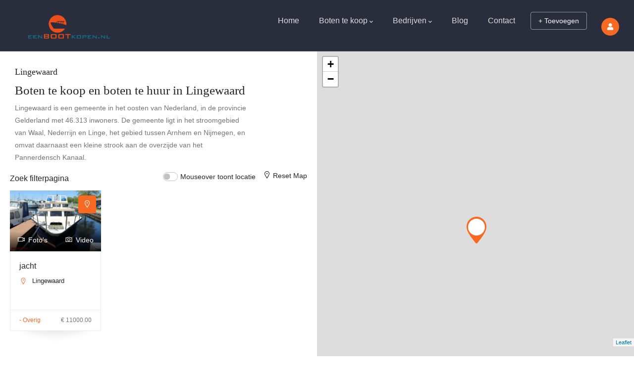

--- FILE ---
content_type: text/html; charset=UTF-8
request_url: https://www.eenbootkopen.nl/boten-te-koop-in-lingewaard
body_size: 11134
content:
<!DOCTYPE html>
<html lang="nl" dir="ltr" prefix="content: http://purl.org/rss/1.0/modules/content/  dc: http://purl.org/dc/terms/  foaf: http://xmlns.com/foaf/0.1/  og: http://ogp.me/ns#  rdfs: http://www.w3.org/2000/01/rdf-schema#  schema: http://schema.org/  sioc: http://rdfs.org/sioc/ns#  sioct: http://rdfs.org/sioc/types#  skos: http://www.w3.org/2004/02/skos/core#  xsd: http://www.w3.org/2001/XMLSchema# ">
  <head> 

  
    <meta charset="utf-8" />
<script>(function(w,d,s,l,i){w[l]=w[l]||[];w[l].push({'gtm.start':
new Date().getTime(),event:'gtm.js'});var f=d.getElementsByTagName(s)[0],
j=d.createElement(s),dl=l!='dataLayer'?'&amp;l='+l:'';j.async=true;j.src=
'https://www.googletagmanager.com/gtm.js?id='+i+dl;f.parentNode.insertBefore(j,f);
})(window,document,'script','dataLayer','GTM-KGZ4BWF');
</script>
<link rel="canonical" href="https://www.eenbootkopen.nl/nl/boten-te-koop-in-lingewaard" />
<meta name="robots" content="index, follow" />
<meta name="generator" content="Drupal" />
<meta name="description" content="Boten te koop en boten te huur in Lingewaard

Lingewaard is een gemeente in het oosten van Nederland, in de provincie Gelderland met 46.313 inwoners. De gemeente ligt in het stroomgebied van Waal, Nederrijn en Linge, het gebied tussen Arnhem en Nijmegen, en omvat daarnaast een kleine strook aan de overzijde van het Pannerdensch Kanaal." />
<meta name="abstract" content="Boten te koop en boten te huur in Lingewaard

Lingewaard is een gemeente in het oosten van Nederland, in de provincie Gelderland met 46.313 inwoners. De gemeente ligt in het stroomgebied van Waal, Nederrijn en Linge, het gebied tussen Arnhem en Nijmegen, en omvat daarnaast een kleine strook aan de overzijde van het Pannerdensch Kanaal." />
<meta name="keywords" content="Boten te koop en boten te huur in Lingewaard

Lingewaard is een gemeente in het oosten van Nederland, in de provincie Gelderland met 46.313 inwoners. De gemeente ligt in het stroomgebied van Waal, Nederrijn en Linge, het gebied tussen Arnhem en Nijmegen, en omvat daarnaast een kleine strook aan de overzijde van het Pannerdensch Kanaal." />
<meta property="og:determiner" content="Lingewaard" />
<meta property="og:site_name" content="Eenbootkopen" />
<meta property="og:type" content="Boten" />
<meta property="og:url" content="https://www.eenbootkopen.nl/nl/boten-te-koop-in-lingewaard" />
<meta property="og:title" content="Boten te koop" />
<meta property="og:description" content="Lingewaard Een boot kopen" />
<meta property="og:country_name" content="Nederland" />
<meta name="Generator" content="Drupal 8 (https://www.drupal.org)" />
<meta name="MobileOptimized" content="width" />
<meta name="HandheldFriendly" content="true" />
<meta name="viewport" content="width=device-width, initial-scale=1.0" />
<link rel="shortcut icon" href="/sites/default/files/favicon.png" type="image/png" />
<link rel="alternate" hreflang="und" href="https://www.eenbootkopen.nl/boten-te-koop-in-lingewaard" />
<link rel="drupal:content-translation-overview" href="/taxonomy/term/1237/translations" />
<link rel="drupal:content-translation-add" href="/taxonomy/term/1237/translations/add" />
<link rel="drupal:content-translation-edit" href="/taxonomy/term/1237/translations/edit" />
<link rel="drupal:content-translation-delete" href="/taxonomy/term/1237/translations/delete" />

    <title>Lingewaard | Een boot kopen</title>
    <link rel="stylesheet" media="all" href="/sites/default/files/css/optimized/css_6wZhoVQCfYBn4aBt5Wku8rjQkurXBn_ZNC0dugK88MA.6LZkxwxDz1QeqcRg0CMJ0yTb3yl4x8K2I_GBGbCpGaA.css?swcqc9" />
<link rel="stylesheet" media="all" href="/sites/default/files/css/optimized/css_UHUBDFQ22EKteBRxed87bIsdNVHHXKoTWbqpW2YJ0bQ.l_5ZkiCBh5EcPa_3_oVW7iVMoKNAq5rw47oEzn5A4uM.css?swcqc9" />
<link rel="stylesheet" media="all" href="/sites/default/files/css/optimized/css_tinvMA5oOo7wMrS0Ukydw4Zt3VFjw_qcQ9yrVLe5t8M.-86xJfTBOGF2PPhA5-QucdHXj2AKmgngTwNxV-7S_Bk.css?swcqc9" />
<link rel="stylesheet" media="all" href="/sites/default/files/css/optimized/css_wAeNiRnlzK5z1xiUqr-ql5KEFTUo0n8cn9djkvu5MTo.x5nsh_uKblK9k6iDq9xx7vDex30jZc5ML0YXij4JCf0.css?swcqc9" />
<link rel="stylesheet" media="all" href="/sites/default/files/css/optimized/css_Mgrwwg3JV7gCKS-ONYCgOKSct78orOnsc_JPc2-FYBA.xXMNGfQ_Fg-qR68p9-HcK6_Dk751qnHSHck8d1oYM8A.css?swcqc9" />
<link rel="stylesheet" media="all" href="/sites/default/files/css/optimized/css_QHC_X33H65-Lv5r4a5u7tCkJexNprXKhFH1hg4g12NA.oGRZYK3hUnYKbO_AsDc2qVZcCaRslLLdOeVNpYW94w0.css?swcqc9" />
<link rel="stylesheet" media="all" href="/sites/default/files/css/optimized/css_RQUM7dOE7DXud6gwWB9UQRvtTvohAAbwbLQuO6rtdRI.8xdGy7dXc6zJNYRxgF4k0vgBhKloby5N-_V1MMOlg8A.css?swcqc9" />
<link rel="stylesheet" media="all" href="/sites/default/files/css/optimized/css_l037uX33jfCDLKMVc0Fzl-QBooMY8O-m5ojOTN24S9E.FEwrmWV0ovFgA4SIWN6G3FrTSG-0_hSl1aedE0CG52M.css?swcqc9" />
<link rel="stylesheet" media="all" href="/sites/default/files/css/optimized/css_OnPESBZEjXYHYw9_GxXjQS9ncuF01wohF_sY7yyXpYw.UlHsmm1_nMVLIFNj1w6zi_Z1F_jgKzrgToXJz1-Qgig.css?swcqc9" />
<link rel="stylesheet" media="all" href="/sites/default/files/css/optimized/css_FgNKnn7bC9hlvhrNkFPNP7kTHDeFJtTwES3_Cziw4sw.EyKYwId2-uqWMJLoO3wwcSveCVxiUwvTphMyKYfEZj4.css?swcqc9" />
<link rel="stylesheet" media="all" href="/sites/default/files/css/optimized/css_dM-1k9SCcWKKnV73yKILz2LhE-nn1VJqZaUCU85Je_k.Sk-ip5PYfIjxUJ83DbxAtt7sIYi2qRj5I2X4c7e8Vm0.css?swcqc9" />
<link rel="stylesheet" media="all" href="/sites/default/files/css/optimized/css_ScGejetPTOAAe5M69uKc_OjRT9zpxmsotZtCqpAYi18.kpMc62oK0cmz6PxvM1ud_W8MfI7jbwibsQJBwUKnj6o.css?swcqc9" />
<link rel="stylesheet" media="all" href="/sites/default/files/css/optimized/css_1426UanKIzJhWKWnlVVwGPFzNh8buiME-7Zr08zQk8w.TZ3jD0TRVRE7BeJn7es_U0M5wgsCE1s3uVTivjLx8GE.css?swcqc9" />
<link rel="stylesheet" media="all" href="/sites/default/files/css/optimized/css_0LfMuMXXqFBmJzQjn4ZtYb8xAdBUMJyxF2jlNr1Aew4.CsAauDK4Ec3C392vKLovHuPvO7ZIbLrrQkIm_ece5iU.css?swcqc9" />
<link rel="stylesheet" media="all" href="/sites/default/files/css/optimized/css_Oqpjy31LAQxB52n58uaYAVJoBH6sGkBy-_MN8akISXg.KZBkzzAnxe-rSrbfNF3hMC36Vi24PspRllNxk4SA9Ww.css?swcqc9" />
<link rel="stylesheet" media="all" href="/sites/default/files/css/optimized/css_7hxYjxiSySIu9JM4sNJbmbbhQCBN41LSI5UNQTDZ-Gk.C2HgH6D6AuujxqB0Qn3fKmz5jAFyeyeWMJsrWwBfrHA.css?swcqc9" />
<link rel="stylesheet" media="all" href="/sites/default/files/css/optimized/css_ZnZb6YIVVLN7rBr0cwFC-yKxpn0BGag06viZl3xz7NI.J5dXbEp0FdeI9vFWLB7NlmW7H21ZmQ01zC5s8ThCvvM.css?swcqc9" />
<link rel="stylesheet" media="all" href="/sites/default/files/css/optimized/css_-Occs7Ein1M1-5xvUJKZGZKi9QDA2vohu2O0NVM_bgY.2mNgp1qsab5wdrSlpKLQv707xKZ0u6LnqctpgDVxkVk.css?swcqc9" />
<link rel="stylesheet" media="all" href="/sites/default/files/css/optimized/css_LvEtqb-qcTRSAy4K1GaPmdgKQXnjd9S_mB83HfhZacM.0Qb5zpcCHmzpoF5ZOnDsfklWZn6rg3JsnrG0c7cJ-44.css?swcqc9" />
<link rel="stylesheet" media="all" href="/sites/default/files/css/optimized/css_3blHz2ZBEb36A807qgfkxI89yhZZkRfooCfyl_8zzrk.bFfU211E5qac7Bjv82I8eMQ7MYWvG02ELtcfvOnvbrU.css?swcqc9" />
<link rel="stylesheet" media="all" href="/sites/default/files/css/optimized/css_Y7ZJXnEdrNwbxKfGsDp32Eb-a9Sc7bLnbJJDnJ7O0nE.oPtwpbQWbqve810q3XvNBARqjZIzkEa_eQhAIdbY8hI.css?swcqc9" />
<link rel="stylesheet" media="all" href="/sites/default/files/css/optimized/css_jQbB89pYM41ogjemlYp7deWmVlPQjMOBSi0Oda3bVkM.HkEk6qeEy792tdB91rdUv992VzUoiQH9eXdl9uUBxSI.css?swcqc9" />
<link rel="stylesheet" media="all" href="/sites/default/files/css/optimized/css_8ejOVhLbNz6AMGobhnDvXrh-a5pwPBNEqhtf1pCueB0.NBaa9xsCtF_rCNvid3JjjAs77Sb-JtnwFbAZvmTkOJs.css?swcqc9" />
<link rel="stylesheet" media="all" href="/sites/default/files/css/optimized/css_LZyK5ta4u6QJ-RN-1O3rzV3EbYmxvlhUdOQDhXqswzw.-7t5CGckTPn8JXfqfwUlR6O-rzdzuMyge9UIe3wz_QA.css?swcqc9" />
<link rel="stylesheet" media="all" href="/sites/default/files/css/optimized/css_zPBNMcBkQ1fwTl6XY7B4bPmmrK4SYyGWHfSBwA8LsLs.8sAx-wYvzT9yMW2wWxJloDQ-sYBbdd7l2MLpkXpc3lg.css?swcqc9" />
<link rel="stylesheet" media="all" href="/sites/default/files/css/optimized/css_boC_3Z1IKkPZwfnegzJJUZBz9lyFwv5o0n0QqV2AcSo.GCUFOafxt09OADEaVN-IVA_KICOvP8AoVN76J3lF-a4.css?swcqc9" />
<link rel="stylesheet" media="all" href="/sites/default/files/css/optimized/css_tJ307WeD-CjmPKwA5q_M9vNFOsixKsRTv5T4unX8UUs.E_wNJDcfRY5_gV0HkeChbZa-uojb8lyasFQ8HDV1gVk.css?swcqc9" />
<link rel="stylesheet" media="all" href="/sites/default/files/css/optimized/css_L9M_YD7YF-PkEi_A7D6lK48UTqrU3GVWYgIWhFnsiDw.SqgVCdMgF8PONuM5sd7ZphLKaksW_vx8txv_AF2a6Hg.css?swcqc9" />
<link rel="stylesheet" media="all" href="/sites/default/files/css/optimized/css_vohol5onpJzmeNV1NFeeRRgJNMZKfjrO1XojYLFALyc.6hMmkgUu_yebg-ES1Pd_nvN-bIg4YDKiFikxzz8OcuQ.css?swcqc9" />
<link rel="stylesheet" media="all" href="/sites/default/files/css/optimized/css_2Jal_kbsuAHkVdm_p5qlpFf5TOWegGHjsG2rJS1zHs4.n_1IlZoNQ_YGvLIBArHdTlHmu2mxAE6vs7LyF6PKb3o.css?swcqc9" />
<link rel="stylesheet" media="all" href="/sites/default/files/css/optimized/css_vUJzZumfq9xiIiYh5OOVBUOztG5wbwj2YBdaKCvqrt8.Jaaax2dxOFOWpUnRbu82IMAe5fm6F9Owoe83DWhMjCk.css?swcqc9" />
<link rel="stylesheet" media="all" href="/sites/default/files/css/optimized/css_Z9Srawde_XHPw1lDaohC9oKlfYNN839G8T1cPCsUU5g.vbUddwUhip6Ii-zfHFtH6kR7eq-r4qanylST0q2NYQk.css?swcqc9" />
<link rel="stylesheet" media="all" href="/sites/default/files/css/optimized/css_MRmSPrWc5DKPllOzHCR8rixPCpduc3DG-CJrUiVitQM.NMJoY7TJW3QDqjPYTJLKQIJZO9Wu40RKOxbs0I_548A.css?swcqc9" />
<link rel="stylesheet" media="all" href="/sites/default/files/css/optimized/css_vAZIAO904jAm_t8fhEtOMiZ6PMSCItUYKzAm2uf17jA.HmeByQl7PPQFNN5hcA7jCGTAyR5645N3he2AnXaxhc8.css?swcqc9" />
<link rel="stylesheet" media="all" href="/sites/default/files/css/optimized/css_CnpfSXom4mfOdEr21UQi1HDBdJoWGWwo2LoYn6FlCvU.2O3DG3QCvBVAhMiy1NuXeb5HnXNob7dmhjo3eVqacKY.css?swcqc9" />
<link rel="stylesheet" media="all" href="/sites/default/files/css/optimized/css_MEi4hLYytopFfGHx1AE8SB9jb9mDKG6SNXMmk0CN3uY.5uQPomcTE0IDyu0ujZNiqMdfXDN_AuJeAHI6JY7vZuo.css?swcqc9" />
<link rel="stylesheet" media="all" href="/sites/default/files/css/optimized/css_w6AuoHYuIOGy2BlPVFEKmLUKnALVMQaPly4Vf7urtT0.3tH4zU5OBB-gTK0gZS5xnoyOLS5_84_kcNmV2wojMqQ.css?swcqc9" />
<link rel="stylesheet" media="all" href="/sites/default/files/css/optimized/css_Q2yays2sf_JszDmEDU8Q2igGUYBKbyYCm8cyEsVwLx8.3rrMVvc8jjBYFEVHIhPDv6VvNT7vDQo8OgAb0Xxwhug.css?swcqc9" />
<link rel="stylesheet" media="all" href="/sites/default/files/css/optimized/css_tuc0jHIpBZD7Cjx2nlgPVQx8xqdgKZDWoweBDbwVjWA.RdH19s-RN0bEXdaXsajztxnALYs_Z43H_Cdm1U4ar24.css?swcqc9" />
<link rel="stylesheet" media="all" href="/sites/default/files/css/optimized/css_ZuIQ-W3apV99CImbEe296TdnuSARCq7zAjIsNXPMRZY.E4Kzp1BkY829CC59NJkC8MiAsPxXcAH_cS36YG6IN7g.css?swcqc9" />
<link rel="stylesheet" media="all" href="/sites/default/files/css/optimized/css_MZfxrK2I8zoHOU-_eQj-wggb97R2tZRlCimWU8gm7mY.0vtvedekqwImzpY0zJYKRDDEiEWSGclW01CGiznyB4M.css?swcqc9" />
<link rel="stylesheet" media="all" href="/sites/default/files/css/optimized/css_kc1usyvQ21afqXRDjh1T8sFYJ0xJedJF2zZbOAsbMRs.mrn3HlK0ShRJDTBlICgMuxwiT0o1q3vXCnAKj8MTg_M.css?swcqc9" />
<link rel="stylesheet" media="all" href="/sites/default/files/css/optimized/css_fZqcHUMoBWYqlCs9Wf4ikwuepOlhEJEmz_yk6JbrMuU.YU3qCpj_P06tdPBJGPax0bm6Q1wltfwjsho5TR4-TYc.css?swcqc9" />
<link rel="stylesheet" media="all" href="/sites/default/files/css/optimized/css_SAGp-i0rtNxQYDP8taZKLCy17y7DKC7C7ooln5thX10.YSWCMtmNZNwqex4CEw1nQhvFub2lmU7vcCKP-XVwwXA.css?swcqc9" />
<link rel="stylesheet" media="all" href="/sites/default/files/css/optimized/css_l2t2ZWOIa7Jkzv4BQDORm_9psPxgBoacNSgTgvZEc68.UlqhowAROshaBdfv2uTQKgTO0NR5paYU7Os9WxHvLLo.css?swcqc9" />
<link rel="stylesheet" media="all" href="/sites/default/files/css/optimized/css_-Cnvf3Z2ddC5gf6y4eft4u7nZElHAfBZ2eFjZowYCP0.rTosKTurAVQ9zuYViFYfDI5tStajd1hFkBPJPBl1tDk.css?swcqc9" />


    <script type="application/json" data-drupal-selector="drupal-settings-json">{"path":{"baseUrl":"\/","scriptPath":null,"pathPrefix":"nl\/","currentPath":"taxonomy\/term\/1237","currentPathIsAdmin":false,"isFront":false,"currentLanguage":"nl"},"pluralDelimiter":"\u0003","suppressDeprecationErrors":true,"listing_setting":{"map_source":"google","mapbox_access_token":"pk.eyJ1IjoibmFtY3QiLCJhIjoiY2pub2oyemprMmh5YTNycXJza3Mycm82YyJ9.GoD5IlN1v88jsbN2whJJTQ","mapbox_id_style":"mapbox.light","map_center_latitude":"40.6797079","map_center_longitude":"-73.9465289","map_zoom":"10","google_map_style":""},"user":{"uid":0,"permissionsHash":"998711d0530bbac13e90805483f97e8c7f9f46b3f70b6ea2f2ce048b3f4e32a1"}}</script>

<!--[if lte IE 8]>
<script src="/sites/default/files/js/optimized/js_qoW_FO8_ucn_tFfgi7tNV_HIMKi-Patk8I0zO_4Dm1U.3Jy_GbSLrg0o9y5Z5n1uw0qxZECH7C6OQpVBgNFYa0g.js?v=3.7.3"></script>
<![endif]-->
<script src="/sites/default/files/js/optimized/js_qjHDnoa9ojmTNY8DnqLveiWugK5-M5pI81wB8b9i2_s.9_aliU8dGd2tb6OSsuzixeV4y_faTqgFtohetphbbj0.js?v=3.5.1"></script>
<script src="/sites/default/files/js/optimized/js_gNWyRxy3CWhxsUuUk436DCPbWvPzak2uq911H2ZRk8c.X49p7FIfeZivRVmFqO3m2NzzUntDeV_j0m8fG1elpVQ.js?v=8.9.19"></script>
<script src="/sites/default/files/js/optimized/js_mh8QjTzq6Q1r8wpRxHhj_c68gm2UN-YU-iTInQkyq4Q._xFLjxDLk6MiaoMrSoX3v6vWS36wW_etf4bqwemG_BQ.js?swcqc9"></script>
<script src="/sites/default/files/js/optimized/js_yZbLzZDh_HEH8kAzhwRnYFXPrdPhd8B-bNEUauOjgww.mQ_aYcEwOof2MXtH_vgkVS1hEgnwU3vU-qqWSNPeE2M.js?v=8.9.19"></script>
<script src="/sites/default/files/js/optimized/js_JlaCRefKoJUhxHEN3ta5NKsKtnG2oJAjlVqNpzRO1KI.QWg-C9_tAOdN4U2GRB4oknHKcLKpTHIWU7mkncMvsk4.js?v=8.9.19"></script>
<script src="/sites/default/files/js/optimized/js_STDwja8Bp9K7gMAG_s0N7gd6dSL6HKrgTQOa7gL5iZQ.7TUtIPulLmsJ0bRk5cCU2HkrRr_0954abapSHNVuQr4.js?v=8.9.19"></script>
<script src="/sites/default/files/js/optimized/js_Of6l6thSyOGuc1t6BRGPYTOS32UBt5LdXYcA3qV4Um4.cVd_tGoi-gMVBrq5xd20ZA447xChtJWaESiLQc5LB1c.js?v=8.9.19"></script>
<script src="/sites/default/files/js/optimized/js_7NW_Z4Wt7cCEog4PgmpKNGPVnZB-P2d11YxxBkeOu_I.3ACPZJxGPGvZ6PWyrr6nwNC10Tqh2DfAzNEXNwYke2g.js?v=8.9.19"></script>
<script src="/sites/default/files/js/optimized/js_UN6eU-4K-nAJtGNiddNTiK813UhB-UGWvOOLehJfvXA.B1f3_25falgZIqXi1CxeDPdHXYgIhamALovdXkGI3TQ.js?v=8.9.19"></script>
<script src="/sites/default/files/js/optimized/js_JNlQ2_BaXCxojIuPclMXig32JdiqEWwxwhVmVr7A5fs.7yf2B_snITHQJjraNzIE2GlC8-gHZ4V5tafpDXFIIek.js?v=8.9.19"></script>
<script src="/sites/default/files/js/optimized/js_K3r1teenp6_N02WAc625NG4dMxXwFwuyQPk4S1LsSFc.7yh8KtVjvmqxen9qcu-txvSBWHO_HisFZK9dgYK6snU.js?v=8.9.19"></script>
<script src="/sites/default/files/js/optimized/js_UwiDPXsh-z2a07e6DLueza1MeYn8PNwOQwe_3FX75B4.v0bWK4AMzeMw0KJwtZ7D-JEJIy1ZPH3ESoHtf-5KPxQ.js?v=8.9.19"></script>
<script src="/sites/default/files/js/optimized/js_FSk__pi6826z3QO5NO4J3nEsvxg53USVd51h_FCV1DA.3eQAuQLwYwBTwFjp1CHOPS9A6lA9JNABNcEMCM1dlEk.js?v=8.9.19"></script>
<script src="/sites/default/files/js/optimized/js_vEdIcaRcuzteXVaD-CDOARITQWeFpMKaI31Mecp6Yw4.bxkaXxQJ-K5IrSPES0bTJ8bjKCB3ev2xuY3y0r1gBHw.js?v=8.9.19"></script>
<script src="/sites/default/files/js/optimized/js_ea5ThkqB1D1xos4UnaFHP89Z-5KCqdLA8cwrndwSl5g.M642KAHfZ2DRl_62QksxzUo8DwTLXDkOP1-5zsGXt2U.js?v=8.9.19"></script>
<script src="/sites/default/files/js/optimized/js_A_S2JvcFJvUrAAFoQtx4J8Q3tmLWABWDezWG0Nu9fNk.t1G2GkbRWXQVgv-G7Ckuq9lHkR49j2KRyEgcHQJQCNg.js?v=8.9.19"></script>
<script src="/sites/default/files/js/optimized/js_qT9_VaMsYvXwj3kpedM6pxTfeZiLWEaSxXlHTmRAyF4.JJZ3-kHqG3JZ25g7bBP9VHD6YxcVhJNXErIkkOkm9Uw.js?v=8.9.19"></script>
<script src="/sites/default/files/js/optimized/js__x1MJYBltVfklq3bdFv79CL5gvLn_BUQDth0ad5KDqE.O8eM4J9Bia19EFb-raBUo3Q30rS9tdD42dVmzCren30.js?v=8.9.19"></script>
<script src="/sites/default/files/js/optimized/js_6Q9sCUQghM39qLzH0qlQVhQxpfwA8j2e4cCTu4Epudk.lub7lG4bj4-3Q-vTFLZQLrL9X6XHzw-dOhWjuyb3080.js?v=8.9.19"></script>
<script src="/sites/default/files/js/optimized/js_F0d4XKb4DsI-q-mVGtatcWEb6Pbh_Z4oZc52oUXO_RM.t0aVO2aukFgfgR5VepZ5W53Zkrj-EzvHdHTuzr_-01s.js?v=8.9.19"></script>
<script src="/sites/default/files/js/optimized/js_XILiuM_eXmI5WIBWSCx6EW0cDJpl0QswCh5NyyrIRY0.P93G0oq6PBPWTP1IR8Mz_0jHHUpaWL0aBJTKauisG7Q.js?v=8.9.19"></script>
<script src="/sites/default/files/js/optimized/js_-wBGSofDiYNxWmKav5h37__yiQ00i7d2mOLStTA5hI0.QwEIoBKKMLQ4TelPkYLtKWReUn4RqFMKcYa0dzDsMuo.js?v=8.9.19"></script>
<script src="/sites/default/files/js/optimized/js_GDa7AIIjBgjsK7tkSFab2MJu49iKa_gGmKXCxCtXtQY.FePS5LCyNYoO3JQc6Ip-cUJZHH4uzmpHngP1Sj73UiI.js?v=8.9.19"></script>
<script src="/sites/default/files/js/optimized/js_KZUPf5x6sL8WuOpmmNrFZKQUEhn_QMCmxK6gNptiNbs.TGclZBWWlnxdG1q0Y50jzMfRpGYn97lhlReGd2uQi6A.js?v=8.9.19"></script>
<script src="/sites/default/files/js/optimized/js_nDucCW1rX2zmmOl7mCl7lX8PjQILNHfFOSaGXA7y0ng.HiVCRmsXLRAGN7ki01ld91DKutmPsT-rTLmPYBzes9w.js?v=8.9.19"></script>
<script src="/sites/default/files/js/optimized/js_1uYCc4KiN5x5tgcocAI6IGocnxSBb6bKVzszNqslmxg.LHSheKZqtkl7GFUnh-pcbssy86PGFtQaFjHgJXC7zYE.js?v=8.9.19"></script>
<script src="/sites/default/files/js/optimized/js_bkru5sj_8lKOuuRRiQ5W_wNThdR8T3cBtauwDdlaWgQ.pOydVY7re8c1n-fEgg3uoslR_di9NMsOFXJ0Esf2xjQ.js?v=8.9.19"></script>
<script src="/sites/default/files/js/optimized/js_-nSJ_-P8bHfXMHuFUOWw6Rv4ol2J8_qqJ674RzOA8zs.6l44R6AEBEsNUFNLZs9BlOQmAM97Psnzr60KTPr294A.js?v=8.9.19"></script>
<script src="/sites/default/files/js/optimized/js_Cq9VUaxE7qccaBUOahnqMSrHZ1wvwoUoVQfOnV5J_FY.m0e4YNmtgGerQKKqj-7f7M-ELf_jA3-SawXp06pjxWU.js?v=8.9.19"></script>
<script src="/sites/default/files/js/optimized/js_tWi1xwk01zh8FfL5XDhhA8QmdzuC7t5kll5KKF0BGBQ.uu5GbLMt8N97xDse2TGdDZM6nOyIMZYnwzQzUMCW1GI.js?v=8.9.19"></script>
<script src="/sites/default/files/js/optimized/js_JZmjqwjhiT8iDjlLnL88R6CAZqmr8YZIRMWJ55tcZ5I.ZoI4MGLYRO5IdiFte6Jb7OvSOHp-K5gvNRBgcEju4wU.js?v=8.9.19"></script>
<script src="https://maps.googleapis.com/maps/api/js?key=AIzaSyCrVIMVTbHUS55ZsOGciz-3b00N3prK7uc&amp;libraries=places"></script>
<script src="/sites/default/files/js/optimized/js_M1OsWwbMsYkYW-1XfqE2Iz3QVU2Zifab9_bsviwnxyA.T1QwjWDRKFHAl1RjDZdeSCDWYHfK2gI4H3S0qRIXWqM.js?v=8.9.19"></script>
<script src="/sites/default/files/js/optimized/js_IEXlrujTZCWJqmo9lfMc6HxvPrvWRp3ukYRcYR6zpc4.STVMZJSZ7zjIX54tYsz_BOOts8pNJEo8UKa4z42dVdc.js?v=1.x"></script>
<script src="/sites/default/files/js/optimized/js__GOOUmhZXTO33IhAUI9wMJ4j3yGAiDIZDtZKaqXYs0g.-1xCuzzj564OQOBLqVboLr_UalXA65lc3ukF_5AMnYc.js?v=1.x"></script>
<script src="/sites/default/files/js/optimized/js_ZeI24mkE_bTtZdvjKngxsQxd3GiafKmes_TVCwdI4iA.VTomzFw3FlNQyupyglL09wtSlgBH5Bck-UGmkykpk9c.js?v=1.x"></script>
<script src="/sites/default/files/js/optimized/js_fooIVeMaTN9gvf6lyhclG7y9EDMkl4sK11DJzrTXd6U.L2co5OhtfpQlgJZ1ijNb_DHhxfGN553cURcJpbF_2is.js?v=1.x"></script>
<script src="/sites/default/files/js/optimized/js_6nswwCwjsRPmKvgZnfgFAVS7dC4giR2K6Zg_rxMMrME.K-71b5Q81aQhn_poGDoaWlweCh4_ueZNLfzGjeJY7sM.js?v=1.x"></script>
<script src="/sites/default/files/js/optimized/js_wmFvSjlLzmgzk3OhRcCBzpTSIaiu_kI73VW72cDjQ0A.M6pPGzXPaToYje3a_MqOmrln7LkpdDiU7PybqJggsoU.js?v=1.x"></script>
<script src="/sites/default/files/js/optimized/js_yEhIsg5QUqUC7DTKk-TyhctXLTpinHP0QBlDkwxsW44.389BMpdf8UwvH5z9xOx7aJ_Brgk_f5iGN8UqVZ4mC2Q.js?v=1.x"></script>
<script src="/sites/default/files/js/optimized/js_lkY4VXQlZcpaWGwCkhBBmvu-13hlJvzJHKNxFAmc5A8.qnYe5onxs4D_FlqlHOyJwndMG5vhDm4FIGwoRk9PekY.js?v=1.x"></script>
<script src="/sites/default/files/js/optimized/js_I8PEh_L-anvcBmQTpHt07mAX6cnweh2_qeTGuoeDe1g.HlmqVwp0e5rkQeOJ_xehOZ_qrGkrY7sPQxSTst0bAbw.js?v=1.x"></script>
<script src="/sites/default/files/js/optimized/js_TbIGaJdkZMLTdR9Qg6QaVKt6HtdACzt2UggS9wpNG70.2Iop3GvEJpIKi6A88eUUc2AG6FHfPt4jWGSl-Y2SccY.js?v=1.x"></script>
<script src="/sites/default/files/js/optimized/js_xaWlTMOskXDS0-EPxc7ZeGhpd1Di6X2kp7uupXKO-tk.bpdaenPw7EWVFdy2FEx0Tn4dJpxnwDPgWf-d8u8ljNs.js?v=1.x"></script>


    <link rel="stylesheet" href="https://www.eenbootkopen.nl/themes/gavias_lozin/css/custom.css" media="screen" />
    <link rel="stylesheet" href="https://www.eenbootkopen.nl/themes/gavias_lozin/css/update.css" media="screen" />

 

 

  </head>

  
  <body class="gavias-content-builder layout-no-sidebars wide header-sticky path-taxonomy">
      

    <noscript><iframe src="https://www.googletagmanager.com/ns.html?id=GTM-KGZ4BWF" height="0" width="0" style="display:none;visibility:hidden;"></iframe>
</noscript>
      <div class="dialog-off-canvas-main-canvas" data-off-canvas-main-canvas>
      
 


<div class="gva-body-wrapper gva-listings-map-page listing-taxonomy-page mode-filter-fixed">
	<div class="body-page gva-body-page">
	   <header id="header" class="header-v1">

            
  <div class="gv-sticky-menu">
   <div class="header-main button-header-show">
      <div class="header-content-layout">
         <div class="header-main-inner p-relative">
            <div class="row">
              <div class="col-md-12 col-sm-12 col-xs-12 content-inner">
                <div class="branding">
                                        <div>
    
      <a href="/nl" title="Home" rel="home" class="site-branding-logo">
        
        <img class="logo-site" src="/sites/default/files/boot.png" alt="Home" />
        
    </a>
    
  </div>

                    
                </div>
                <div class="header-inner clearfix">
                  <div class="main-menu">
                    <div class="area-main-menu">
                      <div class="area-inner">
                          <div class="gva-offcanvas-mobile">
                            <div class="close-offcanvas hidden"><i class="fa fa-times"></i></div>
                            <div class="main-menu-inner">
                                                                <div>
    <nav aria-labelledby="block-gavias-lozin-mainnavigation-menu" id="block-gavias-lozin-mainnavigation" class="block block-menu navigation menu--main">
          
  
  <h2  class="visually-hidden block-title block-title" id="block-gavias-lozin-mainnavigation-menu"><span>Main navigation</span></h2>
  
  <div class="block-content">
                 
<div class="gva-navigation">

              <ul  class="clearfix gva_menu gva_menu_main">
      
                              
            <li  class="menu-item ">
        <a href="/nl">          Home        </a>
          
              </li>
                          
            <li  class="menu-item menu-item--expanded ">
        <a href="/nl/boten-te-koop/listings">          Boten te koop<span class="icaret nav-plus fas fa-chevron-down"></span>        </a>
          
                      <ul class="menu sub-menu">
                              
            <li  class="menu-item">
        <a href="https://www.eencabriokopen.nl">          Cabrio&#039;s te koop        </a>
          
              </li>
                          
            <li  class="menu-item">
        <a href="https://www.eencaravankopen.nl">          Caravans te koop        </a>
          
              </li>
                          
            <li  class="menu-item">
        <a href="https://www.eenvakantiehuisjekopen.nl">          Vakantiehuis te koop        </a>
          
              </li>
        </ul>
        </li>
                          
            <li  class="menu-item menu-item--expanded ">
        <a href="/nl/Watersportbedrijven">          Bedrijven<span class="icaret nav-plus fas fa-chevron-down"></span>        </a>
          
                      <ul class="menu sub-menu">
                              
            <li  class="menu-item">
        <a href="/nl/watersportbedrijf">          Watersportbedrijf toevoegen        </a>
          
              </li>
        </ul>
        </li>
                          
            <li  class="menu-item ">
        <a href="/nl/blogs-list">          Blog        </a>
          
              </li>
                          
            <li  class="menu-item ">
        <a href="/nl/contact">          Contact        </a>
          
              </li>
        </ul>
  

</div>


        </div>  
</nav>

  </div>

                                                          </div>

                                                      </div> 
                          <div id="menu-bar" class="menu-bar d-lg-none d-xl-none">
                            <span class="one"></span>
                            <span class="two"></span>
                            <span class="three"></span>
                          </div>
                        
                                                      <div class="header-button">
                                                              <a href="/nl/user/login">+ Toevoegen</a>
                                                          </div>
                           

                          <div class="gva-user-region user-region">
                            <span class="icon">
                                
                                <i class="fa fa-user"></i>
                                                          </span>
                            <div class="user-content">  
                                
                              <ul class="user-links">
                                                                  <li><a href="/nl/user/login">+ Inloggen</a></li>
                                  <li><a href="/nl/user/register">+ Registreren</a></li>
                                  
                              </ul>
                            </div>  
                          </div>

                          
                      </div>
                    </div>
                  </div>  
                </div> 
              </div>

            </div>
         </div>
      </div>
   </div>
  </div>
</header>
		
		<div role="main" class="main main-page">

							<div class="help gav-help-region">
					<div class="container">
						<div class="row">
							<div class="content-inner col-xl-12 col-lg-12 col-md-12 col-sm-12 col-xs-12 ">
								  <div>
    <div data-drupal-messages-fallback class="hidden"></div>

  </div>

							</div>
						</div>
					</div>
				</div>
						
			<div class="clearfix"></div>
			
			<div id="content" class="content content-full">
				<div class="container-full">
											<div class="content-main">
							  <div>
    <div id="block-gavias-lozin-content" class="block block-system block-system-main-block no-title">
  
    
      <div class="content block-content">
      <div class="views-element-container"><div class="gva-view view-page js-view-dom-id-b19df449e0da03092b917ca5dde18afd722679ce988eaf208f98c115f353d5ad">
  
  
  

      <header>
      <div class="taxonomy-term-content">
<div about="/boten-te-koop-in-lingewaard">
  
    <h2><a href="/boten-te-koop-in-lingewaard">
            <div class="field field--name-name field--type-string field--label-hidden field__item">Lingewaard</div>
      </a></h2>
  
  
            <div class="field field--name-description field--type-text-long field--label-hidden field__item"><h3>Boten te koop en boten te huur in Lingewaard</h3>

<p>Lingewaard is een gemeente in het oosten van Nederland, in de provincie Gelderland met 46.313 inwoners. De gemeente ligt in het stroomgebied van Waal, Nederrijn en Linge, het gebied tussen Arnhem en Nijmegen, en omvat daarnaast een kleine strook aan de overzijde van het Pannerdensch Kanaal.</p>
</div>
      
</div>
</div>
    </header>
  
  <div class="view-content-wrapper clearfix">
    <div class="view-content-1">
      
    </div>  

    <div class="view-content-2">
      
          
  <div>
       
        <div class="gva-listings-map-page">
      <div class="listings-map-3 map-layout-wrapper">
        <div class="half-map-layout-1 clearfix">
          <div class="map-action-mobile clearfix">
            <div class="control-search-link"><a class="btn-theme-small" href="listings">Zoekpagina</a></div>
            <div class="control-map">
              <div class="control-reset-map"><a href="#" class="btn-theme-small gva-reset-map">Reset Map</a></div>
              <div class="control-open-map-listtings">
                <a href="#" class="btn-theme-small gva-open-map">Open Map</a>
                <a href="#" class="btn-theme-small gva-open-listings d-none">Open Listings</a>
              </div>
            </div>
          </div>
          
          <div class="main-listing-wrapper d-lg-block">
            <div class="map-action clearfix d-none d-md-none d-sm-none d-lg-block">
              <div class="control-search"><a href="#">Zoek filterpagina</a></div>
              <div class="control-map">
                <div class="control-hover-show-map pretty p-switch p-fill">
                  <input type="checkbox" id="hover-show-map"/>
                  <div class="state">
                      <label>Mouseover toont locatie</label>
                  </div>
                </div>
                <div class="control-reset-map"><a href="#" class="gva-reset-map"><i class="la la-map-marker"></i>Reset Map</a></div>
              </div>  
            </div>  

            <div class="listing-items gva-view-grid-inner lg-block-grid-3 md-block-grid-3 sm-block-grid-2 xs-block-grid-2" data-drupal-views-infinite-scroll-content-wrapper-gvaloadmorelistings>
                                              <div class="item-columns">
                    <div class="listing-item-wrapper" data-marker="0"><!-- Start Display article for teaser page -->
 
  
  <div class="listing-block v2">
    
          <div class="listing-image text-center">
        
            <div class="field field--name-field-listing-image field--type-image field--label-hidden field__item">  <a href="/nl/jacht">  <picture>
                  <source type="image/webp" sizes="100vw" class="lazyload" data-srcset="/sites/default/files/styles/medium/public/listings/%24_86%20%281%29_0.webp?itok=cmZK-45W 750w"/>
              <source type="image/jpeg" sizes="100vw" class="lazyload" data-srcset="/sites/default/files/styles/medium/public/listings/%24_86%20%281%29_0.jpg?itok=cmZK-45W 750w"/>
                  <img sizes="100vw" src="[data-uri]" alt="Ruime stalen kruiser" class="lazyload" data-srcset="/sites/default/files/styles/medium/public/listings/%24_86%20%281%29_0.jpg?itok=cmZK-45W 750w" typeof="foaf:Image" />
<noscript>
  <img srcset="/sites/default/files/styles/medium/public/listings/%24_86%20%281%29_0.jpg?itok=cmZK-45W 750w" sizes="100vw" src="/sites/default/files/styles/front_webp/public/listings/%24_86%20%281%29_0.jpg?itok=sS3jBMpn" alt="Ruime stalen kruiser" />
</noscript>

  </picture>
</a>
</div>
      
        <span class="show-in-map"><a href="#" title="Toon op kaart"><i class="la la-map-marker"></i></a></span>
        <div class="listing-preview">
                      <div class="preview-gallery"><div class="gallery-popup--listing">
          <a href="/sites/default/files/listings-gallery/%24_86%20%282%29.jpg" class="image-popup" title="">
        <i class="icon la la-video-camera"></i>Foto's
      </a>
              <a href="/sites/default/files/listings-gallery/%24_86%20%283%29.jpg" class="image-popup" title=""></a>
              <a href="/sites/default/files/listings-gallery/%24_86%20%284%29.jpg" class="image-popup" title=""></a>
              <a href="/sites/default/files/listings-gallery/%24_86%20%285%29.jpg" class="image-popup" title=""></a>
              <a href="/sites/default/files/listings-gallery/%24_86%20%286%29_0.jpg" class="image-popup" title=""></a>
              <a href="/sites/default/files/listings-gallery/%24_86%20%2811%29_0.jpg" class="image-popup" title=""></a>
              <a href="/sites/default/files/listings-gallery/%24_86%20%2812%29_0.jpg" class="image-popup" title=""></a>
              <a href="/sites/default/files/listings-gallery/%24_86%20%2813%29.jpg" class="image-popup" title=""></a>
              <a href="/sites/default/files/listings-gallery/%24_86%20%2814%29.jpg" class="image-popup" title=""></a>
              <a href="/sites/default/files/listings-gallery/%24_86%20%2815%29.jpg" class="image-popup" title=""></a>
              <a href="/sites/default/files/listings-gallery/%24_86%20%2817%29.jpg" class="image-popup" title=""></a>
              <a href="/sites/default/files/listings-gallery/%24_86%20%2818%29.jpg" class="image-popup" title=""></a>
              <a href="/sites/default/files/listings-gallery/%24_86%20%2819%29.jpg" class="image-popup" title=""></a>
              <a href="/sites/default/files/listings-gallery/%24_86%20%2820%29.jpg" class="image-popup" title=""></a>
    </div></div>
            
                      <div class="preview-video">
              <a class="popup-video" href=""><i class="icon la la-camera"></i>Video</a>
            </div>
                  </div>  
      </div>
      

    <div class="listing-content clearfix">  
      <div class="listing-info">
        <h3 class="title"><a href="/nl/jacht" rel="bookmark"><span>jacht</span>
</a></h3>
                  
                          <div class="phone"><i class="icon la la-map-marker"></i>  <span class="listing-location" ><a href="/boten-te-koop-in-lingewaard" hreflang="und">Lingewaard</a></span>
</div>
              </div>
      <div class="listing-footer">
        <div class="left listing-category">  <span  class="listing-category">
            <a href="/nl/overig-te-koop-0" hreflang="nl">- Overig</a>
      <span class="data-icon d-none"></span>
      <span class="data-category-color d-none"></span>
   </span>
</div>
        <div class="right listing-location">€ 11000.00</div>
      </div>
    </div>  
    <div class="listing-data hidden">
      <span class="data-lat">51.8229405</span>
      <span class="data-lon">5.5412572</span>
      <span class="data-html">
        <span class="gva-map-content-popup">
          <span class="image">
            <img src="/sites/default/files/styles/small/public/listings/%24_86%20%281%29_0.jpg?itok=QpLOiKZg" alt="Ruime stalen kruiser"/>
          </span>
          <span class="content-inner">
            <span class="title"><a href="/nl/jacht" rel="bookmark">jacht</a></span>
                          <span class="address"><i class="icon la la-map"></i>Haalderen biezenkampstraat 12 6685 av</span>
                                      <span class="phone"><i class="icon la la-phone"></i>0623478162</span>
                      </span>  
        </span>
      </span>
    </div>
  </div> 



</div>
                  </div>
                                        </div>
          </div> 

          <div class="main-map-wrapper d-md-none d-sm-none d-xs-none d-lg-block">
            <div id="listing-main-map" class="listing-main-map"></div>
          </div>
        </div>  
      </div>  
    </div>
  </div>
  

  <script type="text/javascript">
    jQuery(document).ready(function(){
      map_init();
    });
  </script>



      
      
      
      
    </div>  
  </div>  

  
  
</div>
</div>

    </div>
  </div>

  </div>

						</div>
									</div>
			</div>

		</div>
	</div>

</div>


  </div>

    
    <script src="/sites/default/files/js/optimized/js_G0kyxu7LsCoWET2F1skVyr02UdQnaKb-8E9mAcIGlW0.iT-n_otuaeKCgxnASny7bxKeqCDbaV1M7VdX1ZRQtqg.js?v=3.0.3"></script>
<script src="/sites/default/files/js/optimized/js_xKV6gpbNYXwRm-kx8pcxkjk8aZhbZ-EQhNju0sQCqQw.FLoPYx77rk2TEE-oVt6TpmNswtILxrRFyvPFthTuvk8.js?v=0.2.0"></script>
<script src="/sites/default/files/js/optimized/js_-5sJpAYHcUvUMti4LV6sDXBF_4Gcg0XPvm4VXFJz6eo.6zKmNZVeImc0d1Y55vm4So_0W5mbwWiPS4zJt3F4t2A.js?swcqc9"></script>
<script src="/sites/default/files/js/optimized/js_lLhd_xGwXja1HAFul1Xujr7yt_PCDRmjQoNhIfp807k.wNjgwDR-ItrEWPTjqhpKybRQ89ivKF5ldUL2Xk6vDn8.js?v=1.x"></script>
<script src="/sites/default/files/js/optimized/js_jSETJGVNQEoUvw3NK0nJtCcROCl-Vm4HJKbT6hk1fSQ.Ut_hOByXcMNQ81Wf6QIIxeYzdBmH-C-BMjpI9qQx_po.js?v=1.x"></script>

    
        <div id="gva-overlay"></div>
  </body>
</html>


--- FILE ---
content_type: text/css
request_url: https://www.eenbootkopen.nl/sites/default/files/css/optimized/css_tinvMA5oOo7wMrS0Ukydw4Zt3VFjw_qcQ9yrVLe5t8M.-86xJfTBOGF2PPhA5-QucdHXj2AKmgngTwNxV-7S_Bk.css?swcqc9
body_size: -87
content:
/**
 * @file
 * Visual styles for animated throbber.
 *
 * @see autocomplete.js
 */

.js input.form-autocomplete {
  background-image: url(/core/themes/stable/css/system/components/../../../images/core/throbber-inactive.png);
  background-repeat: no-repeat;
  background-position: 100% center; /* LTR */
}
.js[dir="rtl"] input.form-autocomplete {
  background-position: 0% center;
}
.js input.form-autocomplete.ui-autocomplete-loading {
  background-image: url(/core/themes/stable/css/system/components/../../../images/core/throbber-active.gif);
  background-position: 100% center; /* LTR */
}
.js[dir="rtl"] input.form-autocomplete.ui-autocomplete-loading {
  background-position: 0% center;
}


--- FILE ---
content_type: text/css
request_url: https://www.eenbootkopen.nl/sites/default/files/css/optimized/css_Y7ZJXnEdrNwbxKfGsDp32Eb-a9Sc7bLnbJJDnJ7O0nE.oPtwpbQWbqve810q3XvNBARqjZIzkEa_eQhAIdbY8hI.css?swcqc9
body_size: -125
content:
/**
 * @file
 * Table sort indicator.
 *
 * @see tablesort-indicator.html.twig
 */

.tablesort {
  display: inline-block;
  width: 16px;
  height: 16px;
  background-size: 100%;
}
.tablesort--asc {
  background-image: url(/core/themes/stable/css/system/components/../../../images/core/icons/787878/twistie-down.svg);
}
.tablesort--desc {
  background-image: url(/core/themes/stable/css/system/components/../../../images/core/icons/787878/twistie-up.svg);
}


--- FILE ---
content_type: text/css
request_url: https://www.eenbootkopen.nl/sites/default/files/css/optimized/css_jQbB89pYM41ogjemlYp7deWmVlPQjMOBSi0Oda3bVkM.HkEk6qeEy792tdB91rdUv992VzUoiQH9eXdl9uUBxSI.css?swcqc9
body_size: -112
content:
/**
 * @file
 * Visual styles for a nested tree child.
 */

div.tree-child {
  background: url(/core/themes/stable/css/system/components/../../../images/core/tree.png) no-repeat 11px center; /* LTR */
}
div.tree-child-last {
  background: url(/core/themes/stable/css/system/components/../../../images/core/tree-bottom.png) no-repeat 11px center; /* LTR */
}
[dir="rtl"] div.tree-child,
[dir="rtl"] div.tree-child-last {
  background-position: -65px center;
}
div.tree-child-horizontal {
  background: url(/core/themes/stable/css/system/components/../../../images/core/tree.png) no-repeat -11px center;
}


--- FILE ---
content_type: text/css
request_url: https://www.eenbootkopen.nl/sites/default/files/css/optimized/css_boC_3Z1IKkPZwfnegzJJUZBz9lyFwv5o0n0QqV2AcSo.GCUFOafxt09OADEaVN-IVA_KICOvP8AoVN76J3lF-a4.css?swcqc9
body_size: 150
content:
/**
 * @file
 * Styles for uc_store module.
 */

.uc-price {
  white-space: nowrap;
}

input.form-uc-price {
  width: 8em;
}
input.form-uc-quantity {
  width: 4em;
}

.uc-inline-form .form-item {
  float: left; /* LTR */
  margin-right: 1em; /* LTR */
  padding-top: 5px;
}
[dir="rtl"] .uc-inline-form .form-item {
  float: right;
  margin-right: auto;
  margin-left: 1em;
}

.uc-default-submit {
  height: 0;
  left: -9999px; /* LTR */
  position: absolute;
  top: -9999px;
  width: 0;
}
[dir="rtl"] .uc-default-submit {
  left: auto;
  right: -9999px;
}

/**
 * CSS rules for address fields.
 */
.uc-store-address-field .form-item {
  margin-top: 0.5em;
  margin-bottom: 0.5em;
}

.uc-store-address-field .form-item label {
  float: left; /* LTR */
  margin-top: 6px;
  padding-right: 0.75em; /* LTR */
  text-align: right; /* LTR */
  width: 10em;
}
[dir="rtl"] .uc-store-address-field .form-item label {
  float: right;
  padding-right: inherit;
  padding-left: 0.75em;
  text-align: left;
}

/**
 * Toolbar icon.
 */
.toolbar-icon-uc-store-admin-store:before {
  background-image: url(/modules/ubercart/uc_store/css/../icons/787878/cart.svg);
}
.toolbar-icon-uc-store-admin-store:active:before,
.toolbar-icon-uc-store-admin-store.active:before {
  background-image: url(/modules/ubercart/uc_store/css/../icons/000000/cart.svg);
}


--- FILE ---
content_type: text/css
request_url: https://www.eenbootkopen.nl/sites/default/files/css/optimized/css_vUJzZumfq9xiIiYh5OOVBUOztG5wbwj2YBdaKCvqrt8.Jaaax2dxOFOWpUnRbu82IMAe5fm6F9Owoe83DWhMjCk.css?swcqc9
body_size: 1117
content:
/****/
.gavias_sliderlayer {
  background: #f5f5f5 !important; }

.layer-style-image {
  display: inline-block;
  text-align: center; }
  .layer-style-image img {
    max-width: 100% !important;
    height: auto !important; }

.gavias_sliderlayer .tp-bullets, #gavias_slider_single .tp-bullets {
  -webkit-opacity: 1 !important;
  -ms-opacity: 1 !important;
  -o-opacity: 1 !important;
  opacity: 1 !important;
  visibility: visible !important;
  margin-left: -40px; }
  .gavias_sliderlayer .tp-bullets .tp-bullet, #gavias_slider_single .tp-bullets .tp-bullet {
    width: 20px;
    height: 5px;
    background: rgba(255, 255, 255, 0.4); }
    .gavias_sliderlayer .tp-bullets .tp-bullet.selected, #gavias_slider_single .tp-bullets .tp-bullet.selected {
      background: #fff; }

.gavias_sliderlayer .tparrows, #gavias_slider_single .tparrows {
  width: 36px;
  height: 36px;
  background: #fff !important;
  line-height: 36px;
  color: #000;
  font-size: 18px;
  -webkit-box-shadow: 0px 2px 3px 0px rgba(0, 0, 0, 0.05);
  box-shadow: 0px 2px 3px 0px rgba(0, 0, 0, 0.05);
  border-radius: 6px;
  -webkit-border-radius: 6px;
  -moz-border-radius: 6px;
  -ms-border-radius: 6px;
  -o-border-radius: 6px; }
  @media (max-width: 575.98px) {
    .gavias_sliderlayer .tparrows, #gavias_slider_single .tparrows {
      width: 35px;
      height: 35px;
      line-height: 35px; } }
  .gavias_sliderlayer .tparrows:before, #gavias_slider_single .tparrows:before {
    color: #000 !important;
    line-height: 36px !important; }

.gavias_sliderlayer .tp-caption, #gavias_slider_single .tp-caption {
  z-index: 99;
  line-height: 28px;
  color: #000; }

.gavias_sliderlayer .slide-style-1, #gavias_slider_single .slide-style-1 {
  font-size: 56px;
  line-height: 60px;
  font-weight: 600;
  font-family: "Poppins", sans-serif; }

.gavias_sliderlayer .slide-style-2, #gavias_slider_single .slide-style-2 {
  font-size: 60px;
  line-height: 68px;
  font-weight: 700;
  font-family: "Poppins", sans-serif; }

.gavias_sliderlayer .slide-style-3, #gavias_slider_single .slide-style-3 {
  font-size: 20px;
  line-height: 30px; }

.gavias_sliderlayer .slide-style-4, #gavias_slider_single .slide-style-4 {
  font-size: 18px;
  line-height: 20px;
  font-weight: 500;
  font-family: "Poppins", sans-serif;
  background: rgba(255, 255, 255, 0.6);
  padding: 6px 15px; }

.gavias_sliderlayer .sub-title, #gavias_slider_single .sub-title {
  text-transform: uppercase;
  font-size: 18px;
  line-height: 1.2;
  font-weight: 700;
  position: relative;
  padding-left: 20px;
  margin-bottom: 10px;
  color: #fff; }
  .gavias_sliderlayer .sub-title:after, #gavias_slider_single .sub-title:after {
    content: "";
    width: 5px;
    height: 100%;
    background: #3EAAFD;
    position: absolute;
    top: -2px;
    left: 0;
    z-index: 99; }

.gavias_sliderlayer .text-large, #gavias_slider_single .text-large {
  color: #000;
  font-size: 36px;
  line-height: 48px;
  letter-spacing: 1px;
  font-weight: 700;
  text-transform: none; }

.gavias_sliderlayer .text-big, #gavias_slider_single .text-big {
  color: #000;
  font-size: 48px;
  line-height: 60px;
  letter-spacing: 1px;
  font-weight: 700;
  text-transform: uppercase; }

.gavias_sliderlayer .text-medium, #gavias_slider_single .text-medium {
  color: rgba(0, 0, 0, 0.6);
  font-size: 20px;
  line-height: 22px;
  letter-spacing: 2px;
  font-weight: 700;
  text-transform: uppercase; }

.gavias_sliderlayer .small-text, #gavias_slider_single .small-text {
  color: rgba(255, 255, 255, 0.8);
  font-size: 16px;
  color: #fff;
  line-height: 18px; }

@media (max-width: 575.98px) {
  .gavias_sliderlayer .text-normal, #gavias_slider_single .text-normal {
    font-size: 14px; } }

.gavias_sliderlayer .text-black, #gavias_slider_single .text-black {
  color: #000 !important; }

.gavias_sliderlayer .text-theme, #gavias_slider_single .text-theme {
  color: #3EAAFD !important; }

.gavias_sliderlayer .text-white, #gavias_slider_single .text-white {
  color: #fff !important; }

.gavias_sliderlayer .text-center, #gavias_slider_single .text-center {
  text-align: center; }

.gavias_sliderlayer .text-left, #gavias_slider_single .text-left {
  text-align: left; }

.gavias_sliderlayer .btn-slide.inner, .gavias_sliderlayer .btn-slide a, #gavias_slider_single .btn-slide.inner, #gavias_slider_single .btn-slide a {
  background: #3EAAFD;
  color: #fff;
  overflow: hidden;
  -webkit-transition: all 0.3s;
  transition: all 0.3s;
  -moz-transition: all 0.3s;
  -ms-transition: all 0.3s;
  font-size: 14px;
  font-weight: 500;
  padding: 0 18px;
  position: relative;
  display: inline-block;
  line-height: 38px;
  z-index: 1;
  letter-spacing: 0.5px;
  border-radius: 4px;
  -webkit-border-radius: 4px;
  -moz-border-radius: 4px;
  -ms-border-radius: 4px;
  -o-border-radius: 4px;
  #text-transform: capitalize;
  font-family: "Poppins", sans-serif;
  -webkit-box-shadow: 0 5px 0 0 #0c94fc;
  box-shadow: 0 5px 0 0 #0c94fc;
  border: none; }
  @media (max-width: 767.98px) {
    .gavias_sliderlayer .btn-slide.inner, .gavias_sliderlayer .btn-slide a, #gavias_slider_single .btn-slide.inner, #gavias_slider_single .btn-slide a {
      padding: 0 10px;
      line-height: 30px;
      font-size: 12px; } }
  @media (max-width: 575.98px) {
    .gavias_sliderlayer .btn-slide.inner, .gavias_sliderlayer .btn-slide a, #gavias_slider_single .btn-slide.inner, #gavias_slider_single .btn-slide a {
      padding: 0 6px;
      line-height: 24px;
      font-size: 10px; } }
  .gavias_sliderlayer .btn-slide.inner:hover, .gavias_sliderlayer .btn-slide.inner:focus, .gavias_sliderlayer .btn-slide.inner:active, .gavias_sliderlayer .btn-slide.inner.active, .gavias_sliderlayer .btn-slide a:hover, .gavias_sliderlayer .btn-slide a:focus, .gavias_sliderlayer .btn-slide a:active, .gavias_sliderlayer .btn-slide a.active, #gavias_slider_single .btn-slide.inner:hover, #gavias_slider_single .btn-slide.inner:focus, #gavias_slider_single .btn-slide.inner:active, #gavias_slider_single .btn-slide.inner.active, #gavias_slider_single .btn-slide a:hover, #gavias_slider_single .btn-slide a:focus, #gavias_slider_single .btn-slide a:active, #gavias_slider_single .btn-slide a.active {
    color: #fff;
    background: #0c94fc;
    -webkit-box-shadow: none;
    box-shadow: none; }

.gavias_sliderlayer .btn-slide-white.inner, .gavias_sliderlayer .btn-slide-white a, #gavias_slider_single .btn-slide-white.inner, #gavias_slider_single .btn-slide-white a {
  background: #fff;
  color: #3EAAFD;
  overflow: hidden;
  -webkit-transition: all 0.3s;
  transition: all 0.3s;
  -moz-transition: all 0.3s;
  -ms-transition: all 0.3s;
  font-size: 14px;
  font-weight: 500;
  padding: 0 18px;
  position: relative;
  display: inline-block;
  line-height: 38px;
  z-index: 1;
  letter-spacing: 0.5px;
  border-radius: 4px;
  -webkit-border-radius: 4px;
  -moz-border-radius: 4px;
  -ms-border-radius: 4px;
  -o-border-radius: 4px;
  #text-transform: capitalize;
  font-family: "Poppins", sans-serif;
  -webkit-box-shadow: 0 5px 0 0 rgba(0, 0, 0, 0.1);
  box-shadow: 0 5px 0 0 rgba(0, 0, 0, 0.1);
  border: none; }
  @media (max-width: 767.98px) {
    .gavias_sliderlayer .btn-slide-white.inner, .gavias_sliderlayer .btn-slide-white a, #gavias_slider_single .btn-slide-white.inner, #gavias_slider_single .btn-slide-white a {
      padding: 0 10px;
      line-height: 30px;
      font-size: 12px; } }
  @media (max-width: 575.98px) {
    .gavias_sliderlayer .btn-slide-white.inner, .gavias_sliderlayer .btn-slide-white a, #gavias_slider_single .btn-slide-white.inner, #gavias_slider_single .btn-slide-white a {
      padding: 0 6px;
      line-height: 24px;
      font-size: 10px; } }
  .gavias_sliderlayer .btn-slide-white.inner:hover, .gavias_sliderlayer .btn-slide-white.inner:focus, .gavias_sliderlayer .btn-slide-white.inner:active, .gavias_sliderlayer .btn-slide-white.inner.active, .gavias_sliderlayer .btn-slide-white a:hover, .gavias_sliderlayer .btn-slide-white a:focus, .gavias_sliderlayer .btn-slide-white a:active, .gavias_sliderlayer .btn-slide-white a.active, #gavias_slider_single .btn-slide-white.inner:hover, #gavias_slider_single .btn-slide-white.inner:focus, #gavias_slider_single .btn-slide-white.inner:active, #gavias_slider_single .btn-slide-white.inner.active, #gavias_slider_single .btn-slide-white a:hover, #gavias_slider_single .btn-slide-white a:focus, #gavias_slider_single .btn-slide-white a:active, #gavias_slider_single .btn-slide-white a.active {
    color: #3EAAFD;
    background: #e6e6e6;
    -webkit-box-shadow: none;
    box-shadow: none; }

.gavias_sliderlayer .gavias-overlay:after, #gavias_slider_single .gavias-overlay:after {
  content: "";
  background: url(/themes/gavias_lozin/css/../imagesgrid-slide.png) repeat rgba(0, 0, 0, 0.3);
  position: absolute;
  width: 100%;
  height: 100%;
  top: 0;
  left: 0;
  z-index: 1; }


--- FILE ---
content_type: text/css
request_url: https://www.eenbootkopen.nl/sites/default/files/css/optimized/css_-Cnvf3Z2ddC5gf6y4eft4u7nZElHAfBZ2eFjZowYCP0.rTosKTurAVQ9zuYViFYfDI5tStajd1hFkBPJPBl1tDk.css?swcqc9
body_size: 47459
content:
/****/
a {
  -webkit-transition: all 0.35s;
  transition: all 0.35s;
  -moz-transition: all 0.35s;
  -ms-transition: all 0.35s; }
  a:hover, a:focus, a:active {
    outline: none !important;
    color: #F86923;
    text-decoration: none; 
	font-family: "Verdana", sans-serif;}

input:hover, input:focus, input:active, select:hover, select:focus, select:active, textarea:hover, textarea:focus, textarea:active {
  outline: none !important; }

input[type*='submit']:hover {
  cursor: pointer; }

img {
  border: 0;
  vertical-align: top;
  max-width: 100%;
  height: auto; }

.video-responsive {
  height: 0;
  padding-top: 0;
  padding-bottom: 56.25%;
  position: relative;
  overflow: hidden; }
  .video-responsive embed, .video-responsive iframe, .video-responsive object, .video-responsive video {
    top: 0;
    left: 0;
    width: 100%;
    height: 100%;
    position: absolute; }

h4, .h4, h5, h6, .h5, .h6 {
  line-height: 30px; 
  font-family: "Verdana", sans-serif;}

.body-page input[type="text"],
.body-page input[type="tel"],
.body-page input[type="password"],
.body-page input[type="email"],
.body-page textarea, .body-page select {
  background-color: #fff;
  -webkit-box-shadow: 0 0 2px 2px rgba(0, 0, 0, 0.02) inset;
  box-shadow: 0 0 2px 2px rgba(0, 0, 0, 0.02) inset;
  border: 1px solid #dee2e6;
  padding: 5px 10px;
  max-width: 100%; }
  .body-page input[type="text"]:focus, .body-page input[type="text"]:active, .body-page input[type="text"]:hover,
  .body-page input[type="tel"]:focus,
  .body-page input[type="tel"]:active,
  .body-page input[type="tel"]:hover,
  .body-page input[type="password"]:focus,
  .body-page input[type="password"]:active,
  .body-page input[type="password"]:hover,
  .body-page input[type="email"]:focus,
  .body-page input[type="email"]:active,
  .body-page input[type="email"]:hover,
  .body-page textarea:focus,
  .body-page textarea:active,
  .body-page textarea:hover, .body-page select:focus, .body-page select:active, .body-page select:hover {
    outline: none; }

.label {
  color: #000 !important; }

.list-menu ul li {
  list-style: none;
  padding: 15px 2px;
  font-size: 0.875rem;
  border-bottom: 1px solid rgba(0, 0, 0, 0.1); }
  .list-menu ul li:last-child {
    border-bottom: none; }

ul {
  margin: 0; }
  ul ul {
    padding-left: 20px; }
  ul li {
    list-style: inherit; }
    ul li i {
      margin-right: 3px;
      font-size: 16px;
      min-width: 20px;
      text-align: center; }
  ul.pager {
    list-style-type: none;
    padding: 0; }

.item-list ul li {
  margin-left: 0; }

ul.menu > li {
  position: relative;
  padding: 4px 0; }
  ul.menu > li > a {
    padding-left: 0;
    -webkit-transition: all 0.35s;
    transition: all 0.35s;
    -moz-transition: all 0.35s;
    -ms-transition: all 0.35s;
    position: relative; }
    ul.menu > li > a:hover, ul.menu > li > a:active, ul.menu > li > a:focus {
      color: #F86923; }

ul.feature-list {
  margin: 10px 0;
  padding-left: 0; }
  ul.feature-list > li {
    padding-left: 25px;
    position: relative;
    list-style: none;
    margin-bottom: 2px; }
    ul.feature-list > li:after {
      content: "\f00c";
      font-family: "FontAwesome";
      position: absolute;
      top: 0;
      left: 2px;
      z-index: 1;
      color: #F86923;
      font-weight: 900;
      font-size: 10px; }

ul.inline > li {
  float: left;
  margin-left: 5px; }

table {
  width: 100%;
  margin-bottom: 20px;
  border: 1px solid #dee2e6; }
  table > thead > tr > th,
  table > thead > tr > td,
  table > tbody > tr > th,
  table > tbody > tr > td,
  table > tfoot > tr > th,
  table > tfoot > tr > td {
    border-color: #dee2e6;
    border-width: 1px 1px 1px 0;
    border-style: solid; }
  table > thead > tr > th,
  table > thead > tr > td {
    border-bottom-width: 2px; }

.no-padding {
  padding: 0 !important; }

a.disable {
  pointer-events: none;
  cursor: default; }

/************************* Pagination ************************/
.pager ul.pager__items {
  display: inline-block;
  margin: 0 0 30px;
  padding: 0; }
  .pager ul.pager__items > li {
    list-style-type: none;
    float: left;
    margin-right: 10px; }
    .pager ul.pager__items > li a {
      border: 1px solid #dee2e6;
      font-weight: 500;
      display: inline-block;
      line-height: 34px;
      margin: 0 1px;
      text-align: center;
      margin-right: 10px;
      padding: 0 15px;
      border-radius: 4px;
      -webkit-border-radius: 4px;
      -moz-border-radius: 4px;
      -ms-border-radius: 4px;
      -o-border-radius: 4px;
      font-family: "Verdana", sans-serif; }
      .pager ul.pager__items > li a:last-child {
        margin-right: 0; }
      .pager ul.pager__items > li a:hover {
        background: #F86923;
        color: #fff;
        border-color: #F86923; }
    .pager ul.pager__items > li.is-active a {
      background: #F86923;
      color: #fff;
      border-color: #F86923; }

.breadcrumb-content-inner {
  margin-bottom: 30px;
  text-align: center; }
  .breadcrumb-content-inner .breadcrumb-content-main {
    position: relative;
    z-index: 9; }
  .breadcrumb-content-inner .gva-breadcrumb-content .page-title {
    font-size: 30px;
    font-weight: 500;
    top: 0;
    left: 0;
    width: 100%;
    text-align: center;
    margin-bottom: 5px; }
  .breadcrumb-content-inner .gva-breadcrumb-content .gva-block-breadcrumb .breadcrumb-style {
    padding: 90px 0 90px;
    margin-bottom: 45px;
    position: relative; }
  .breadcrumb-content-inner .gva-breadcrumb-content .gva-block-breadcrumb.text-white *, .breadcrumb-content-inner .gva-breadcrumb-content .gva-block-breadcrumb.text-white .page-title, .breadcrumb-content-inner .gva-breadcrumb-content .gva-block-breadcrumb.text-light *, .breadcrumb-content-inner .gva-breadcrumb-content .gva-block-breadcrumb.text-light .page-title {
    color: #fff; }
    .breadcrumb-content-inner .gva-breadcrumb-content .gva-block-breadcrumb.text-white *:after, .breadcrumb-content-inner .gva-breadcrumb-content .gva-block-breadcrumb.text-white .page-title:after, .breadcrumb-content-inner .gva-breadcrumb-content .gva-block-breadcrumb.text-light *:after, .breadcrumb-content-inner .gva-breadcrumb-content .gva-block-breadcrumb.text-light .page-title:after {
      background: #fff; }
  .breadcrumb-content-inner .gva-breadcrumb-content .gva-block-breadcrumb.text-white .breadcrumb-links li, .breadcrumb-content-inner .gva-breadcrumb-content .gva-block-breadcrumb.text-light .breadcrumb-links li {
    color: #fff; }
    .breadcrumb-content-inner .gva-breadcrumb-content .gva-block-breadcrumb.text-white .breadcrumb-links li a, .breadcrumb-content-inner .gva-breadcrumb-content .gva-block-breadcrumb.text-light .breadcrumb-links li a {
      color: #fff; }
      .breadcrumb-content-inner .gva-breadcrumb-content .gva-block-breadcrumb.text-white .breadcrumb-links li a:hover, .breadcrumb-content-inner .gva-breadcrumb-content .gva-block-breadcrumb.text-light .breadcrumb-links li a:hover {
        color: #999999; }
  .breadcrumb-content-inner .gva-breadcrumb-content .breadcrumb-links nav.breadcrumb {
    display: inline-block; }
    .breadcrumb-content-inner .gva-breadcrumb-content .breadcrumb-links nav.breadcrumb li {
      font-size: 14px;
      font-weight: 400;
      color: #bbbbbb;
      #text-transform: capitalize; }
      .breadcrumb-content-inner .gva-breadcrumb-content .breadcrumb-links nav.breadcrumb li a {
        color: #000; }
        .breadcrumb-content-inner .gva-breadcrumb-content .breadcrumb-links nav.breadcrumb li a:hover {
          color: #F86923; }
  .breadcrumb-content-inner .gva-parallax-background .gva-parallax-inner {
    background-position: center center; }

pre {
  border-radius: 0 !important;
  -webkit-border-radius: 0 !important;
  -moz-border-radius: 0 !important;
  -ms-border-radius: 0 !important;
  -o-border-radius: 0 !important;
  margin: 30px 0; }

.drupal-message {
  background: #CDCDCD;
  max-width: 1170px;
  margin: 0 auto;
  position: fixed;
  z-index: 99;
  bottom: 15px;
  left: 50%;
  -webkit-transform: translateX(-50%);
  transform: translateX(-50%);
  width: 100%;
  max-height: 50%;
  overflow: auto;
  -webkit-transition: all 0.35s;
  transition: all 0.35s;
  -moz-transition: all 0.35s;
  -ms-transition: all 0.35s;
  -webkit-transition-delay: 4px;
  transition-delay: 4px; }
  .drupal-message .messages__wrapper {
    padding: 2px 30px 2px 15px; }

.text-light h1, .text-light h2, .text-light h3, .text-light h4, .text-light h5, .text-light h6 {
  color: #fff; }

@media (max-width: 767px) {
  .hidden-xs {
    display: none !important; } }

@media (min-width: 768px) and (max-width: 991px) {
  .hidden-sm {
    display: none !important; } }

@media (min-width: 992px) and (max-width: 1199px) {
  .hidden-md {
    display: none !important; } }

@media (min-width: 1200px) {
  .hidden-lg {
    display: none !important; } }

@font-face {
  font-family: 'din_pro';
  src: url("/themes/gavias_lozin/css/skins/orange/../../../fonts/dinpro/DINPro-Medium.eot");
  src: url("/themes/gavias_lozin/css/skins/orange/../../../fonts/dinpro/DINPro-Medium.eot?#iefix") format("embedded-opentype"), url("/themes/gavias_lozin/css/skins/orange/../../../fonts/dinpro/DINPro-Medium.woff2") format("woff2"), url("/themes/gavias_lozin/css/skins/orange/../../../fonts/dinpro/DINPro-Medium.woff") format("woff"), url("/themes/gavias_lozin/css/skins/orange/../../../fonts/dinpro/DINPro-Medium.ttf") format("truetype");
  font-weight: 400;
  font-style: normal; }

html {
  overflow-x: hidden; }

body {
  overflow-x: hidden;
font-family: "Verdana", sans-serif;  }
  body.boxed {
    max-width: 1440px;
    margin: 0 auto;
    -webkit-box-shadow: 0px 5px 5px rgba(0, 0, 0, 0.15);
    box-shadow: 0px 5px 5px rgba(0, 0, 0, 0.15);
    background-color: #222; }
    body.boxed div.body-page {
      background: #fff; }
  body .body-page {
    background-color: #fff; }
    body .body-page .main-page.has-breadcrumb .container-bg {
      background: #fff;
      position: relative;
      z-index: 1; }
  body.logged-in.toolbar-horizontal .header-default {
    top: 39px; }
  body.logged-in.toolbar-horizontal.toolbar-tray-open .header-default {
    top: 79px; }

.topbar {
  background: #333333;
  color: #bbbbbb;
  font-size: 12px;
  padding: 15px 0;
  margin-top: -1px; }
  .topbar i {
    color: #fff;
    font-size: 16px;
    -webkit-transition: color 0.35s;
    transition: color 0.35s;
    -moz-transition: color 0.35s;
    -ms-transition: color 0.35s;
    margin-bottom: 4px; }
    .topbar i:hover {
      color: #F86923; }
  .topbar .block {
    margin: 0 !important; }

.language-box .links > li {
  margin-right: 10px;
  opacity: 0.6;
  filter: alpha(opacity=60);
  line-height: 1;
  margin-top: 5px;
  float: right; }
  .language-box .links > li.is-active {
    opacity: 1;
    filter: alpha(opacity=100); }

header .site-branding-logo {
  padding: 20px 0 10px;
  display: inline-block;
  max-height: 95px;
  height: auto; }

@media (max-width: 767.98px) {
  header .site-branding {
    text-align: left;
    padding-bottom: 10px; }
  header .header-right-inner, header .header-right-inner .block {
    text-align: center !important; } }

@media (max-width: 991.98px) {
  header .main-menu-inner {
    width: 100%; } }

header .area-main-menu .navigation {
  position: static; }
  header .area-main-menu .navigation ul.gva_menu {
    position: static; }

header .block {
  overflow: visible; }

header .header-button {
  position: absolute;
  top: 0;
  right: 80px;
  z-index: 9;
  top: 24px; }
  @media (max-width: 991.98px) {
    header .header-button {
      right: 105px; } }
  @media (max-width: 450px) {
    header .header-button {
      display: none !important; } }
  header .header-button a {
    display: inline-block;
    line-height: 34px;
    border: 1px solid rgba(255, 255, 255, 0.5);
    padding: 0 15px;
    text-align: center;
    color: #fff;
    border-radius: 4px;
    -webkit-border-radius: 4px;
    -moz-border-radius: 4px;
    -ms-border-radius: 4px;
    -o-border-radius: 4px;
    font-family: "verdana", sans-serif;
    font-weight: 500; }
    header .header-button a:hover {
      background: #F86923;
      border-color: #F86923; }

.gva-search-region {
  position: absolute;
  right: 55px;
  top: 50%;
  margin-top: -12px;
  z-index: 9; }
  @media (max-width: 767.98px) {
    .gva-search-region {
      right: 68px; } }
  .gva-search-region .icon {
    font-size: 14px;
    color: #ddd !important; }
    .gva-search-region .icon:hover {
      color: #fff !important;
      cursor: pointer; }
  .gva-search-region .search-content {
    display: none;
    width: 310px;
    position: absolute;
    top: 43px;
    right: 0;
    margin-top: -1px;
    z-index: 99;
    background: #fff;
    padding: 20px;
    -webkit-box-shadow: 0px 2px 5px rgba(0, 0, 0, 0.2);
    box-shadow: 0px 2px 5px rgba(0, 0, 0, 0.2);
    border: 1px solid #dee2e6; }
    .gva-search-region .search-content form.search-block-form {
      padding-right: 90px;
      position: relative; }
      .gva-search-region .search-content form.search-block-form input#edit-keys {
        height: 35px;
        padding: 5px;
        border: 1px solid #dee2e6;
        background: none;
        width: 100%; }
      .gva-search-region .search-content form.search-block-form #edit-submit {
        position: absolute;
        top: 0;
        right: 0;
        z-index: 1;
        height: 35px;
        line-height: 35px;
        padding: 0 5px;
        background: #F86923;
        color: #fff;
        border: none;
        font-size: 14px;
        width: 90px; }
    .gva-search-region .search-content #edit-actions {
      margin: 0 !important;
      padding: 0 !important; }
  .gva-search-region.show .search-content {
    display: block; }

.gva-user-region {
  position: absolute;
  right: 15px;
  top: 50%;
  margin-top: -16px;
  z-index: 9; }
  @media (max-width: 991.98px) {
    .gva-user-region {
      right: 58px; } }
  .gva-user-region .icon {
    font-size: 14px;
    color: #fff;
    width: 36px;
    height: 36px;
    background: #F86923;
    border-radius: 50%;
    -webkit-border-radius: 50%;
    -moz-border-radius: 50%;
    -ms-border-radius: 50%;
    -o-border-radius: 50%;
    overflow: hidden;
    display: inline-block;
    text-align: center;
    line-height: 36px; }
    .gva-user-region .icon img {
      width: 100%; }
    .gva-user-region .icon:hover {
      color: #fff !important;
      cursor: pointer; }
  .gva-user-region .user-content {
    display: none;
    width: 190px;
    position: absolute;
    top: 43px;
    right: 0;
    margin-top: -1px;
    z-index: 99;
    background: #fff;
    padding: 15px;
    -webkit-box-shadow: 0px 2px 5px rgba(0, 0, 0, 0.2);
    box-shadow: 0px 2px 5px rgba(0, 0, 0, 0.2);
    border: 1px solid rgba(0, 0, 0, 0.06);
    font-family: "verdana", sans-serif; }
    .gva-user-region .user-content .link-user {
      #text-transform: capitalize;
      color: #F86923; }
    .gva-user-region .user-content .account-message {
      border-bottom: 1px solid #dee2e6;
      padding-bottom: 5px;
      margin-bottom: 5px; }
    .gva-user-region .user-content .user-links {
      padding: 0;
      list-style-type: none; }
      .gva-user-region .user-content .user-links a {
        color: #757575;
        font-size: 13px; }
        .gva-user-region .user-content .user-links a:hover {
          color: #F86923; }
  .gva-user-region.show .user-content {
    display: block; }

body.logged-in.toolbar-horizontal .gva-quick-side {
  padding-top: 90px; }

header.header-default, header.header-v1 {
  width: 100%;
  position: absolute;
  top: 0;
  left: 0;
  z-index: 99;
  border-bottom: 1px solid rgba(255, 255, 255, 0.2); }
  @media (max-width: 991.98px) {
    header.header-default, header.header-v1 {
      position: relative;
      background: #2A2E3C; }
      header.header-default .header-main, header.header-v1 .header-main {
        background: #2A2E3C; } }
  header.header-default .header-main .header-main-inner, header.header-v1 .header-main .header-main-inner {
    padding-left: 30px;
    padding-right: 30px;
    max-width: 1800px;
    margin: 0 auto; }
    @media (max-width: 991.98px) {
      header.header-default .header-main .header-main-inner, header.header-v1 .header-main .header-main-inner {
        padding-left: 15px;
        padding-right: 15px; } }
    header.header-default .header-main .header-main-inner .branding, header.header-v1 .header-main .header-main-inner .branding {
      width: 220px;
      float: left; }
      @media (max-width: 1199.98px) {
        header.header-default .header-main .header-main-inner .branding, header.header-v1 .header-main .header-main-inner .branding {
          width: 170px; } }
    header.header-default .header-main .header-main-inner .header-inner, header.header-v1 .header-main .header-main-inner .header-inner {
      padding-left: 220px;
      padding-right: 190px; }
      @media (max-width: 1199.98px) {
        header.header-default .header-main .header-main-inner .header-inner, header.header-v1 .header-main .header-main-inner .header-inner {
          padding-left: 170px; } }
    header.header-default .header-main .header-main-inner .gva-offcanvas-mobile, header.header-v1 .header-main .header-main-inner .gva-offcanvas-mobile {
      float: right; }
  header.header-default .main-menu-inner, header.header-v1 .main-menu-inner {
    float: left; }
  header.header-default #menu-bar span, header.header-v1 #menu-bar span {
    background: #fff; }

header.header-v1 {
  width: 100%;
  position: relative;
  z-index: 99;
  background: #2A2E3C; }
  header.header-v1 .header-main {
    background: #2A2E3C; }
  header.header-v1 #menu-bar span {
    background: #fff; }

.is-fixed .header-main {
  position: fixed !important;
  top: 0;
  left: 0;
  z-index: 99 !important;
  width: 100%;
  -webkit-box-shadow: 0 0 5px 5px rgba(0, 0, 0, 0.1) !important;
  box-shadow: 0 0 5px 5px rgba(0, 0, 0, 0.1) !important;
  -webkit-transition: all 0.35s;
  transition: all 0.35s;
  -moz-transition: all 0.35s;
  -ms-transition: all 0.35s;
  background: #2A2E3C; }

.area.slideshow_content .block {
  margin-bottom: 0; }

.area-panel {
  padding: 30px 0; }

.header-right .block {
  margin-bottom: 0; }

.promotion {
  padding: 0;
  margin-bottom: 0; }

#page-main-content {
  min-height: 360px; }
  @media (max-width: 991.98px) {
    #page-main-content {
      min-height: 100px; } }

.main-menu .area-main-menu .area-inner .block {
  margin-bottom: 0; }

.sidebar {
  position: relative; }

#footer {
  font-size: 14px;
  color: rgba(255, 255, 255, 0.7);
  background: #2A2E3C;
  line-height: 28px; }
  #footer a {
    color: rgba(255, 255, 255, 0.7); }
    #footer a:hover, #footer a:focus {
      color: #fff; }
  #footer .before-footer {
    padding: 50px 0 0; }
  #footer .footer-center {
    padding: 75px 0 50px; }
  #footer .block {
    padding-bottom: 0;
    margin-bottom: 0; }
    #footer .block .block-title span {
      color: #fff !important; }
      #footer .block .block-title span:after, #footer .block .block-title span:before {
        display: none; }
  #footer .copyright {
    font-size: 15px;
    padding-bottom: 35px; }
  #footer .copyright-links a:after {
    background: rgba(255, 255, 255, 0.2); }
  #footer ul.menu > li > a:after {
    background: #d5d7d8;
    border-radius: 50%;
    -webkit-border-radius: 50%;
    -moz-border-radius: 50%;
    -ms-border-radius: 50%;
    -o-border-radius: 50%; }
  @media (max-width: 991.98px) {
    #footer .column {
      margin-bottom: 30px; } }

body.footer-white #footer {
  background: #383C3F;
  color: rgba(255, 255, 255, 0.7); }
  body.footer-white #footer a {
    color: rgba(255, 255, 255, 0.7); }
    body.footer-white #footer a:hover {
      color: #fff; }
  body.footer-white #footer .footer-center {
    padding: 50px 0 35px; }
  body.footer-white #footer .block .block-title span {
    color: #fff !important; }
  body.footer-white #footer .block.block-simplenews #edit-mail-wrapper input.form-email {
    border: 1px solid rgba(0, 0, 0, 0.2);
    background: #fff; }
  body.footer-white #footer .before-footer {
    padding-top: 0 !important; }
  body.footer-white #footer .footer-center .content-inner {
    padding: 30px;
    background: #F1F3F4; }
  body.footer-white #footer .post-block .post-categories a {
    color: #F86923; }
  body.footer-white #footer .post-block .post-created {
    color: #6f6f6f; }

body.footer-white .social-border .socials:after, body.footer-white .social-border .socials:before {
  background: rgba(0, 0, 0, 0.1); }

body.footer-white .social-border .socials a {
  color: #000; }

body.footer-white .copyright a {
  color: #F86923; }

body.footer-white .copyright .copyright-inner {
  padding: 0 0 35px; }
  body.footer-white .copyright .copyright-inner .block {
    margin: 0; }

body.hidden-title .node--view-mode-full header {
  display: none !important; }

/* ----- Maintenance page ----- */
body.maintenance-page {
  background-color: #fff;
  color: #000; }

.maintenance-page #page-wrapper {
  background: #fff;
  margin-left: auto;
  margin-right: auto;
  min-width: 0;
  min-height: 0;
  border: 1px solid #ddd;
  margin-top: 40px; }

.maintenance-page #page {
  margin: 10px; }

.maintenance-page #main-wrapper {
  min-height: inherit; }

.maintenance-page #header {
  width: auto; }

.maintenance-page #main {
  margin: 0; }

.maintenance-page .content .section {
  padding: 0 0 0 10px;
  /* LTR */ }

[dir="rtl"] .maintenance-page .content .section {
  padding-left: 0;
  padding-right: 10px; }

.maintenance-page #header {
  background-color: #fff;
  background-image: none; }

.maintenance-page .site-branding-text {
  margin-bottom: 50px;
  margin-left: 0;
  /* LTR */
  padding-top: 20px;
  font-size: 90%; }

[dir="rtl"] .maintenance-page .site-branding-text {
  margin-right: 0; }

.maintenance-page .site-branding-text,
.maintenance-page .site-branding-text a,
.maintenance-page .site-branding-text a:hover,
.maintenance-page .site-branding-text a:focus {
  color: #777; }

.maintenance-page .page-title {
  line-height: 1em;
  margin-top: 0; }

@media all and (min-width: 800px) {
  .maintenance-page #page-wrapper {
    width: 800px; }
  .maintenance-page #header div.section,
  .maintenance-page #main {
    width: 700px; } }

@media all and (min-width: 600px) {
  /* @TODO find the proper breakpoint */
  .maintenance-page #page {
    margin: 20px 40px 40px; } }

.page-notfound {
  text-align: center;
  padding: 150px 0;
  background: #f6f6f6; }
  @media (max-width: 767.98px) {
    .page-notfound {
      padding: 50px 0; } }
  .page-notfound header {
    display: none !important; }
  .page-notfound .big-title {
    font-size: 200px;
    font-weight: 600;
    text-transform: uppercase;
    color: #000;
    line-height: 1; }
    @media (max-width: 767.98px) {
      .page-notfound .big-title {
        font-size: 90px; } }
  .page-notfound .sub-title {
    color: #999999;
    padding: 30px 0; }
  .page-notfound .content {
    color: #666666;
    font-size: 16px;
    max-width: 450px;
    margin: 0 auto;
    line-height: 30px; }
    @media (max-width: 767.98px) {
      .page-notfound .content {
        padding: 0 20px; } }
  .page-notfound .action {
    text-align: center;
    margin-top: 30px; }
    .page-notfound .action a {
      font-size: 16px;
      color: #F86923;
      font-weight: 600;
      text-transform: uppercase;
      letter-spacing: 1px; }
      .page-notfound .action a:hover {
        color: #000; }

.view-page {
  margin-bottom: 50px; }

.node--view-mode-full.node--type-portfolio .post-title {
  font-size: 24px;
  text-transform: uppercase;
  padding: 0; }

.node--view-mode-full.node--type-portfolio .post-meta {
  padding-bottom: 20px; }

.node--view-mode-full.node--type-portfolio .portfolio-images .owl-nav .owl-prev {
  left: 20px !important; }

.node--view-mode-full.node--type-portfolio .portfolio-images .owl-nav .owl-next {
  right: 20px !important; }

.node--view-mode-full.node--type-portfolio .portfolio-images .owl-dots {
  position: absolute;
  bottom: 10px;
  left: 0;
  width: 100%; }

.portfolio-single {
  padding-bottom: 30px; }
  .portfolio-single .portfolio-informations {
    margin-bottom: 15px; }
    .portfolio-single .portfolio-informations .item-information {
      border-bottom: 1px solid #dee2e6;
      padding: 15px 0; }
      .portfolio-single .portfolio-informations .item-information span:first-child {
        font-weight: 600;
        min-width: 120px;
        display: inline-block; }
  .portfolio-single .post-content ul {
    padding-left: 20px;
    margin-top: 15px; }

.team-single-page .team-name {
  margin-bottom: 30px; }
  .team-single-page .team-name .name {
    font-size: 30px;
    font-weight: 600;
    color: #000;
    line-height: 42px; }
  .team-single-page .team-name .job {
    font-size: 12px;
    color: #999999; }
  .team-single-page .team-name .line {
    text-align: center;
    float: left; }
    .team-single-page .team-name .line span {
      width: 30px;
      height: 5px;
      border-radius: 10px;
      -webkit-border-radius: 10px;
      -moz-border-radius: 10px;
      -ms-border-radius: 10px;
      -o-border-radius: 10px;
      display: inline-block;
      margin: 0 5px; }
      .team-single-page .team-name .line span.one {
        background: #5EB4E7;
        margin-left: 0; }
      .team-single-page .team-name .line span.second {
        background: #F8C44F; }
      .team-single-page .team-name .line span.three {
        background: #F49626;
        margin-right: 0; }

.team-single-page .socials {
  margin-top: 10px; }

.team-single-page .heading {
  font-size: 18px;
  font-weight: 600;
  color: #000; }

.team-single-page .team-contact {
  margin-bottom: 25px; }

.team-single-page .team-contact .content-inner, .team-single-page .team-education .content-inner {
  color: #999999;
  font-size: 13px;
  line-height: 28px; }

.team-single-page .team-education .field__item {
  padding-left: 20px;
  position: relative; }
  .team-single-page .team-education .field__item:after {
    content: "";
    width: 6px;
    height: 6px;
    background: #F86923;
    position: absolute;
    top: 8px;
    left: 0;
    border-radius: 50%;
    -webkit-border-radius: 50%;
    -moz-border-radius: 50%;
    -ms-border-radius: 50%;
    -o-border-radius: 50%;
    z-index: 1; }

.team-single-page .team-info {
  margin-bottom: 30px !important; }

.team-single-page .team-quote {
  font-size: 16px;
  color: #999999;
  margin-top: 20px;
  padding-left: 50px;
  position: relative; }
  .team-single-page .team-quote:after {
    font-family: "FontAwesome";
    content: "\f10d";
    left: 0;
    top: 0;
    position: absolute;
    z-index: 1;
    color: #F86923;
    font-size: 24px;
    text-align: center;
    line-height: 40px; }

.page-user-login, .page-user-register, .page-user-pass, .page-user-edit {
  position: relative; }
  .page-user-login .bg, .page-user-register .bg, .page-user-pass .bg, .page-user-edit .bg {
    background: #f1f1f1;
    position: fixed;
    width: 100%;
    height: 100%;
    top: 0;
    left: 0;
    z-index: 9; }
  .page-user-login input, .page-user-register input, .page-user-pass input, .page-user-edit input {
    max-width: 100%; }
  .page-user-login input[type="text"],
  .page-user-login input[type="tel"],
  .page-user-login input[type="password"],
  .page-user-login input[type="email"],
  .page-user-login textarea, .page-user-login select, .page-user-register input[type="text"],
  .page-user-register input[type="tel"],
  .page-user-register input[type="password"],
  .page-user-register input[type="email"],
  .page-user-register textarea, .page-user-register select, .page-user-pass input[type="text"],
  .page-user-pass input[type="tel"],
  .page-user-pass input[type="password"],
  .page-user-pass input[type="email"],
  .page-user-pass textarea, .page-user-pass select, .page-user-edit input[type="text"],
  .page-user-edit input[type="tel"],
  .page-user-edit input[type="password"],
  .page-user-edit input[type="email"],
  .page-user-edit textarea, .page-user-edit select {
    width: 100%; }
  .page-user-login .help.show, .page-user-register .help.show, .page-user-pass .help.show, .page-user-edit .help.show {
    display: block !important; }
  .page-user-login .main-page, .page-user-register .main-page, .page-user-pass .main-page, .page-user-edit .main-page {
    -webkit-box-shadow: 0 1px 3px rgba(0, 0, 0, 0.13);
    box-shadow: 0 1px 3px rgba(0, 0, 0, 0.13);
    max-width: 600px;
    background: #fff;
    border: 1px solid rgba(0, 0, 0, 0.08);
    border-radius: 10px;
    -webkit-border-radius: 10px;
    -moz-border-radius: 10px;
    -ms-border-radius: 10px;
    -o-border-radius: 10px;
    margin: 50px auto 10px;
    position: relative;
    z-index: 99; }
    .page-user-login .main-page .page-use-main-content, .page-user-register .main-page .page-use-main-content, .page-user-pass .main-page .page-use-main-content, .page-user-edit .main-page .page-use-main-content {
      padding: 10px 30px 30px; }
  .page-user-login .branding, .page-user-register .branding, .page-user-pass .branding, .page-user-edit .branding {
    margin-bottom: 5px;
    background: #2A2E3C;
    padding: 15px; }
  .page-user-login .container, .page-user-register .container, .page-user-pass .container, .page-user-edit .container {
    padding: 0; }
  .page-user-login .nav-tabs, .page-user-register .nav-tabs, .page-user-pass .nav-tabs, .page-user-edit .nav-tabs {
    margin-bottom: 20px; }
    .page-user-login .nav-tabs > li > a, .page-user-register .nav-tabs > li > a, .page-user-pass .nav-tabs > li > a, .page-user-edit .nav-tabs > li > a {
      padding: 4px 10px !important; }
  .page-user-login form .form-item, .page-user-register form .form-item, .page-user-pass form .form-item, .page-user-edit form .form-item {
    margin-bottom: 10px; }
    .page-user-login form .form-item label, .page-user-register form .form-item label, .page-user-pass form .form-item label, .page-user-edit form .form-item label {
      font-family: "verdana", sans-serif;
      color: #242424;
      margin-bottom: 0;
      font-weight: 500; }
  .page-user-login form .form-action, .page-user-register form .form-action, .page-user-pass form .form-action, .page-user-edit form .form-action {
    margin-top: 10px; }

.path-user .user-information {
  border: 1px solid #dee2e6;
  padding: 75px 20px 20px;
  margin-top: 60px;
  position: relative; }
  .path-user .user-information .user-picture {
    width: 100px;
    height: 100px;
    border-radius: 50%;
    -webkit-border-radius: 50%;
    -moz-border-radius: 50%;
    -ms-border-radius: 50%;
    -o-border-radius: 50%;
    overflow: hidden;
    position: absolute;
    top: -50px;
    left: 50%;
    margin-left: -50px;
    z-index: 1; }
  .path-user .user-information .field--name-field-user-fullname {
    text-transform: uppercase;
    font-family: "verdana", sans-serif;
    font-weight: 500;
    color: #F86923;
    padding: 10px 0; }

.user-profile .js-form-item h4.label {
  float: left;
  font-size: 14px;
  margin-right: 6px;
  margin-bottom: 0;
  line-height: 24px;
  display: inline-block; }

.post-block {
  background: #fff; }
  .post-block .post-image {
    overflow: hidden; }
    .post-block .post-image a {
      position: relative;
      display: block; }
    .post-block .post-image img {
      width: 100%;
      -webkit-transition: all 0.4s;
      transition: all 0.4s;
      -moz-transition: all 0.4s;
      -ms-transition: all 0.4s; }
    .post-block .post-image:hover a:before, .post-block .post-image:hover a:after {
      -webkit-transform: scale(1);
      transform: scale(1); }
  .post-block .post-title {
    margin-bottom: 5px; }
    .post-block .post-title a {
      font-family: "verdana", sans-serif;
      display: block;
      line-height: 24px;
      font-weight: 500;
      font-size: 16px;
      color: #000;
      text-transform: none;
      word-wrap: break-word; }
      .post-block .post-title a:hover, .post-block .post-title a:active, .post-block .post-title a:before {
        color: #F86923; }
  .post-block .post-content:before, .post-block .post-content:after {
    content: " ";
    display: table; }
  .post-block .post-content:after {
    clear: both; }
  .post-block .post-meta {
    font-size: 13px;
    font-weight: 400;
    color: #999999;
    margin: 0;
    font-family: "verdana", sans-serif; }
    .post-block .post-meta:before, .post-block .post-meta:after {
      content: " ";
      display: table; }
    .post-block .post-meta:after {
      clear: both; }
    .post-block .post-meta .post-categories {
      margin-bottom: 0; }
  .post-block .post-created {
    position: relative; }
  .post-block .post-description {
    margin-top: 15px; }
  .post-block .post-comment {
    text-transform: none;
    position: relative; }
  .post-block .post-categories {
    position: relative;
    margin-bottom: 10px;
    display: inline-block; }
    .post-block .post-categories a {
      color: #F86923;
      padding: 0;
      display: inline-block;
      margin-right: 5px;
      font-size: 11px;
      font-weight: 500;
      -webkit-transition: all 0.35s;
      transition: all 0.35s;
      -moz-transition: all 0.35s;
      -ms-transition: all 0.35s;
      line-height: 1.5; }
      .post-block .post-categories a:hover {
        text-decoration: underline; }
  .post-block .post-body {
    line-height: 30px; }
  .post-block .content-after {
    padding: 10px 0 0; }

.post-block-2 {
  position: relative;
  margin-bottom: 30px; }
  .post-block-2 .post-image {
    position: relative;
    z-index: 1; }
    .post-block-2 .post-image .item-image a {
      display: block; }
      .post-block-2 .post-image .item-image a:after {
        content: '';
        background: -webkit-gradient(linear, left top, left bottom, color-stop(20%, rgba(18, 31, 48, 0.1)), to(rgba(0, 0, 0, 0.85)));
        background: linear-gradient(to bottom, rgba(18, 31, 48, 0.1) 20%, rgba(0, 0, 0, 0.85) 100%);
        position: absolute;
        top: 0;
        left: 0;
        width: 100%;
        height: 100%;
        z-index: 10; }
    .post-block-2 .post-image .content-inner {
      position: absolute;
      bottom: 30px;
      left: 0;
      width: 100%;
      padding: 20px;
      z-index: 11;
      text-align: center; }
      .post-block-2 .post-image .content-inner .post-title {
        font-size: 18px;
        margin-bottom: 4px; }
        .post-block-2 .post-image .content-inner .post-title a {
          color: #fff;
          font-weight: 500; }
          .post-block-2 .post-image .content-inner .post-title a:hover {
            color: #F86923; }
      .post-block-2 .post-image .content-inner .post-created {
        color: rgba(255, 255, 255, 0.6); }
  .post-block-2 .post-content {
    position: absolute;
    bottom: 0;
    left: 0;
    width: 100%;
    text-align: center;
    z-index: 11; }
    .post-block-2 .post-content .post-categories {
      display: inline-block;
      background: #fff;
      padding: 2px 15px;
      font-family: "verdana", sans-serif;
      margin: 0; }

.export-tips {
  text-align: center !important;
  background: none; }
  .export-tips .post-image {
    width: 120px;
    height: 120px;
    border: 5px solid #fff;
    border-radius: 50%;
    -webkit-border-radius: 50%;
    -moz-border-radius: 50%;
    -ms-border-radius: 50%;
    -o-border-radius: 50%;
    display: inline-block; }
  .export-tips .post-content {
    border: none; }

.post-footer {
  margin-top: 25px; }
  .post-footer .item-list ul li {
    margin-bottom: 15px !important; }
    .post-footer .item-list ul li:last-child {
      border: none;
      margin-bottom: 0 !important; }
    .post-footer .item-list ul li .post-block {
      background: transparent !important; }
      .post-footer .item-list ul li .post-block .post-title {
        font-size: 14px; }
        .post-footer .item-list ul li .post-block .post-title a {
          color: #fff;
          font-weight: 400; }
          .post-footer .item-list ul li .post-block .post-title a:hover {
            color: #F86923; }
      .post-footer .item-list ul li .post-block .post-meta {
        color: rgba(255, 255, 255, 0.8); }
        .post-footer .item-list ul li .post-block .post-meta .post-categories {
          font-size: 12px; }
          .post-footer .item-list ul li .post-block .post-meta .post-categories a {
            font-size: 10px; }

.owl-carousel .post-block {
  margin-bottom: 0 !important; }

.gallery-post {
  position: relative;
  display: block;
  width: 100%; }
  .gallery-post:after {
    content: "";
    width: 100%;
    height: 100%;
    -webkit-transition: all 0.35s;
    transition: all 0.35s;
    -moz-transition: all 0.35s;
    -ms-transition: all 0.35s;
    top: 0;
    left: 0;
    position: absolute;
    background: rgba(0, 0, 0, 0.5);
    z-index: 9;
    opacity: 0;
    filter: alpha(opacity=0); }
  .gallery-post .images {
    overflow: hidden;
    position: relative; }
    .gallery-post .images img {
      -webkit-transition: all 5s;
      transition: all 5s;
      -moz-transition: all 5s;
      -ms-transition: all 5s; }
  .gallery-post a.zoomGallery {
    position: absolute;
    width: 32px;
    height: 32px;
    top: 50%;
    left: 50%;
    margin-top: -16px;
    margin-left: -16px;
    z-index: 99;
    color: #fff;
    font-size: 30px;
    line-height: 1;
    opacity: 0;
    filter: alpha(opacity=0); }
    @media (max-width: 680px) {
      .gallery-post a.zoomGallery {
        display: none; } }
  .gallery-post:hover:after {
    opacity: 1;
    filter: alpha(opacity=100); }
  .gallery-post:hover a.zoomGallery {
    opacity: 1;
    filter: alpha(opacity=100); }

.style-dark .post-block {
  background: transparent; }
  .style-dark .post-block .post-title {
    background: transparent; }
    .style-dark .post-block .post-title a {
      color: #fff; }
      .style-dark .post-block .post-title a:hover {
        color: #F86923; }

.post-style-horizontal .post-block:before, .post-style-horizontal .post-block:after {
  content: " ";
  display: table; }

.post-style-horizontal .post-block:after {
  clear: both; }

.post-style-grid .post-block {
  margin: 0 0 30px;
  background: #fff;
  text-align: left;
  position: relative; }
  .post-style-grid .post-block:after {
    content: '';
    position: absolute;
    left: 20px;
    right: 20px;
    bottom: 0;
    z-index: -1;
    height: 50px;
    border-radius: 50%;
    -webkit-box-shadow: 0 10px 14px 0 rgba(0, 0, 0, 0.08);
    box-shadow: 0 10px 14px 0 rgba(0, 0, 0, 0.08);
    -webkit-transition: all 0.3s ease;
    transition: all 0.3s ease;
    -moz-transition: all 0.3s ease;
    -ms-transition: all 0.3s ease; }
  .post-style-grid .post-block .post-categories {
    margin: 0; }
  .post-style-grid .post-block .post-body {
    margin-top: 5px; }
  .post-style-grid .post-block .post-content {
    background: #fff;
    position: relative;
    border-top: 0;
    padding: 20px 25px;
    border: 1px solid #dee2e6;
    border-top: none; }

.node--view-mode-full .post-thumbnail {
  margin-bottom: 10px; }
  .node--view-mode-full .post-thumbnail iframe {
    min-height: 400px; }

.node--view-mode-full .post-title {
  margin: 0; }

.node--view-mode-full .post-categories {
  padding-bottom: 0;
  margin-bottom: 5px; }

.node-detail {
  padding-bottom: 35px; }
  .node-detail iframe {
    width: 100%;
    display: block; }
  .node-detail .post-thumbnail.post-gallery {
    overflow: hidden; }
    .node-detail .post-thumbnail.post-gallery .owl-nav {
      opacity: 1;
      filter: alpha(opacity=100); }
      .node-detail .post-thumbnail.post-gallery .owl-nav .owl-prev {
        margin-left: 100px; }
      .node-detail .post-thumbnail.post-gallery .owl-nav .owl-next {
        margin-right: 100px; }
  .node-detail .post-title {
    margin-top: 10px;
    font-size: 24px; }
  .node-detail .post-meta {
    margin-bottom: 20px; }
  .node-detail .field--name-field-tags {
    margin-top: 20px; }
    .node-detail .field--name-field-tags .field__item {
      float: left;
      margin-right: 10px;
      font-weight: 400;
      text-transform: uppercase;
      font-size: 14px; }
      .node-detail .field--name-field-tags .field__item a {
        background: #f5f5f5;
        padding: 2px 15px;
        border-radius: 3px;
        -webkit-border-radius: 3px;
        -moz-border-radius: 3px;
        -ms-border-radius: 3px;
        -o-border-radius: 3px; }
        .node-detail .field--name-field-tags .field__item a:hover, .node-detail .field--name-field-tags .field__item a:focus, .node-detail .field--name-field-tags .field__item a:active {
          background: #F86923;
          color: #fff; }

.categories-view-content.layout-grid .post-block, .categories-view-content.layout-masonry .post-block {
  margin-bottom: 30px;
  text-align: left; }
  .categories-view-content.layout-grid .post-block .post-categories, .categories-view-content.layout-masonry .post-block .post-categories {
    margin: 0; }
    .categories-view-content.layout-grid .post-block .post-categories h2, .categories-view-content.layout-grid .post-block .post-categories h3, .categories-view-content.layout-grid .post-block .post-categories h4, .categories-view-content.layout-masonry .post-block .post-categories h2, .categories-view-content.layout-masonry .post-block .post-categories h3, .categories-view-content.layout-masonry .post-block .post-categories h4 {
      margin: 0;
      line-height: 1; }
  .categories-view-content.layout-grid .post-block .post-title, .categories-view-content.layout-masonry .post-block .post-title {
    padding: 0; }
  .categories-view-content.layout-grid .post-block .post-meta, .categories-view-content.layout-masonry .post-block .post-meta {
    margin-top: 0; }
  .categories-view-content.layout-grid .post-block .post-body, .categories-view-content.layout-masonry .post-block .post-body {
    padding: 10px 0 15px; }
  .categories-view-content.layout-grid .post-block .post-content, .categories-view-content.layout-masonry .post-block .post-content {
    padding: 15px;
    border: 1px solid #dee2e6;
    border-top: 0; }

.categories-view-content.layout-list .post-block {
  margin-bottom: 0; }
  .categories-view-content.layout-list .post-block:before, .categories-view-content.layout-list .post-block:after {
    content: " ";
    display: table; }
  .categories-view-content.layout-list .post-block:after {
    clear: both; }
  .categories-view-content.layout-list .post-block .post-thumbnail {
    width: 45%;
    float: left; }
    @media (max-width: 575.98px) {
      .categories-view-content.layout-list .post-block .post-thumbnail {
        width: 100%; } }
  .categories-view-content.layout-list .post-block .post-title {
    padding: 0;
    margin: 0; }
  .categories-view-content.layout-list .post-block .post-content {
    width: 55%;
    float: left;
    padding-left: 30px; }
    @media (max-width: 575.98px) {
      .categories-view-content.layout-list .post-block .post-content {
        width: 100%; } }
    .categories-view-content.layout-list .post-block .post-content .post-categories {
      line-height: 1;
      padding-bottom: 0;
      margin-bottom: 0; }
      .categories-view-content.layout-list .post-block .post-content .post-categories h2 {
        margin: 0; }

.post-style-list ul > li {
  margin-bottom: 30px !important; }

.post-style-list .post-block {
  clear: both; }
  .post-style-list .post-block .post-image {
    width: 40%;
    float: left; }
    @media (max-width: 575.98px) {
      .post-style-list .post-block .post-image {
        width: 100%; } }
    .post-style-list .post-block .post-image img {
      height: auto;
      width: 100%; }
  .post-style-list .post-block .post-meta {
    margin-top: 2px; }
  .post-style-list .post-block .post-title a {
    font-size: 18px; }
  .post-style-list .post-block .post-content {
    padding-top: 5px;
    width: 60%;
    padding-left: 15px;
    float: left; }
    @media (max-width: 575.98px) {
      .post-style-list .post-block .post-content {
        width: 100%;
        padding-left: 0; } }
  .post-style-list .post-block .post-title {
    padding-top: 0; }
  .post-style-list .post-block.no-image .post-content {
    width: 100%;
    padding-left: 0; }

.post-list-small {
  background: #fff;
  border: 1px solid #dee2e6;
  padding: 20px; }
  .post-list-small .item-list ul li {
    margin-bottom: 20px !important; }
    .post-list-small .item-list ul li:last-child {
      margin-bottom: 0 !important; }
  .post-list-small .post-block {
    clear: both;
    background: none; }
    .post-list-small .post-block .post-image {
      width: 100px;
      float: left; }
      .post-list-small .post-block .post-image img {
        height: auto;
        width: 100%; }
    .post-list-small .post-block .post-content {
      padding-left: 115px; }
    .post-list-small .post-block .post-title {
      padding-top: 0;
      margin: 0; }
      .post-list-small .post-block .post-title a {
        font-size: 14px; }

.post-list-small-2 .item-list ul li {
  margin-bottom: 20px !important; }
  .post-list-small-2 .item-list ul li:last-child {
    margin-bottom: 0 !important; }

.post-list-small-2 .post-block {
  clear: both;
  background: none; }
  .post-list-small-2 .post-block .post-title {
    padding: 0;
    margin: 0; }
    .post-list-small-2 .post-block .post-title a {
      font-size: 16px;
      font-weight: 500; }

.post-list-small-3 .item-list ul li {
  margin-bottom: 20px !important; }
  .post-list-small-3 .item-list ul li:last-child {
    margin-bottom: 0 !important; }

.post-list-small-3 .post-block {
  clear: both;
  background: none; }
  .post-list-small-3 .post-block .post-image {
    width: 80px;
    float: left; }
    .post-list-small-3 .post-block .post-image img {
      height: auto;
      width: 100%; }
  .post-list-small-3 .post-block .post-content {
    padding-left: 90px; }
  .post-list-small-3 .post-block .post-title {
    padding: 0;
    margin: 0; }
    .post-list-small-3 .post-block .post-title a {
      font-size: 14px;
      line-height: 20px; }

.team-block.team-v1 {
  text-align: center;
  margin-bottom: 30px;
  position: relative;
  overflow: hidden;
  background: transparent;
  background: #fff;
  -webkit-box-shadow: 0 6px 10px rgba(0, 0, 0, 0.08);
  box-shadow: 0 6px 10px rgba(0, 0, 0, 0.08); }
  .team-block.team-v1 .team-image {
    position: relative;
    background: transparent; }
    .team-block.team-v1 .team-image .socials-team {
      z-index: 9;
      width: auto;
      padding: 10px 0;
      opacity: 0;
      filter: alpha(opacity=0);
      -webkit-transition: all 0.15s;
      transition: all 0.15s;
      -moz-transition: all 0.15s;
      -ms-transition: all 0.15s;
      text-align: center;
      background: #F86923;
      position: absolute;
      top: -20px;
      right: 10px;
      z-index: 9;
      width: 30px;
      border-radius: 6px;
      -webkit-border-radius: 6px;
      -moz-border-radius: 6px;
      -ms-border-radius: 6px;
      -o-border-radius: 6px; }
      .team-block.team-v1 .team-image .socials-team a {
        text-align: center;
        color: #fff;
        font-size: 14px;
        margin: 0 8px;
        display: block; }
        .team-block.team-v1 .team-image .socials-team a:hover, .team-block.team-v1 .team-image .socials-team a:focus, .team-block.team-v1 .team-image .socials-team a:active {
          color: #ccc; }
    .team-block.team-v1 .team-image .item-image {
      position: relative; }
      .team-block.team-v1 .team-image .item-image:after {
        content: "";
        position: absolute;
        top: 0;
        left: 0;
        width: 100%;
        height: 100%;
        background: rgba(0, 0, 0, 0.2);
        opacity: 0;
        filter: alpha(opacity=0);
        z-index: 1;
        -webkit-transition: all 0.35s;
        transition: all 0.35s;
        -moz-transition: all 0.35s;
        -ms-transition: all 0.35s; }
  .team-block.team-v1 .team-content {
    background: transparent;
    position: relative;
    text-align: left;
    padding: 10px 20px 0; }
    .team-block.team-v1 .team-content .team-name {
      font-size: 16px;
      font-weight: 500;
      margin: 0;
      line-height: 20px;
      padding: 20px 0 0;
      font-family: "verdana", sans-serif; }
    .team-block.team-v1 .team-content .team-job {
      font-size: 13px;
      color: #808080;
      padding: 0 0 15px; }
  .team-block.team-v1 .team-skills {
    padding: 0 20px 20px; }
    .team-block.team-v1 .team-skills .progress-label {
      font-weight: 500 !important;
      color: #666666;
      font-size: 12px; }
    .team-block.team-v1 .team-skills .progress {
      margin-bottom: 11px !important;
      height: 2px !important; }
      .team-block.team-v1 .team-skills .progress .progress-bar span {
        top: -4px !important; }
      .team-block.team-v1 .team-skills .progress .percentage {
        font-size: 11px !important;
        top: -20px; }
  .team-block.team-v1:hover .team-image .item-image:after {
    opacity: 1;
    filter: alpha(opacity=100); }
  .team-block.team-v1:hover .team-image .socials-team {
    opacity: 1;
    filter: alpha(opacity=100);
    top: 10px; }

.team-block.team-v2 {
  padding: 20px;
  background: #fff;
  border: 1px solid #dee2e6;
  text-align: center;
  margin-bottom: 30px;
  position: relative;
  overflow: hidden;
  background: #fff; }
  .team-block.team-v2 .team-image {
    position: relative;
    background: transparent;
    width: 150px;
    height: 150px;
    display: inline-block;
    border-radius: 50%;
    -webkit-border-radius: 50%;
    -moz-border-radius: 50%;
    -ms-border-radius: 50%;
    -o-border-radius: 50%;
    border: 1px solid #dee2e6;
    overflow: hidden; }
    .team-block.team-v2 .team-image .item-image {
      position: relative; }
      .team-block.team-v2 .team-image .item-image:after {
        content: "";
        position: absolute;
        top: 0;
        left: 0;
        width: 100%;
        height: 100%;
        background: rgba(0, 0, 0, 0.2);
        opacity: 0;
        filter: alpha(opacity=0);
        z-index: 1;
        -webkit-transition: all 0.35s;
        transition: all 0.35s;
        -moz-transition: all 0.35s;
        -ms-transition: all 0.35s; }
  .team-block.team-v2 .team-content {
    background: transparent;
    position: relative;
    text-align: center; }
    .team-block.team-v2 .team-content .socials-team {
      z-index: 9;
      padding: 5px 0 0;
      -webkit-transition: all 0.15s;
      transition: all 0.15s;
      -moz-transition: all 0.15s;
      -ms-transition: all 0.15s;
      text-align: center; }
      .team-block.team-v2 .team-content .socials-team a {
        text-align: center;
        color: #F86923;
        font-size: 14px;
        margin: 0 6px; }
        .team-block.team-v2 .team-content .socials-team a:hover {
          color: #fa9c6d; }
    .team-block.team-v2 .team-content .team-name {
      font-size: 16px;
      font-weight: 500;
      margin: 0;
      line-height: 20px;
      padding: 10px 0 0;
      font-family: "verdana", sans-serif; }
    .team-block.team-v2 .team-content .team-job {
      font-size: 13px;
      color: #808080;
      padding: 0 0 15px; }
  .team-block.team-v2 .team-skills .progress-label {
    color: #838383; }
  .team-block.team-v2 .team-skills .progress {
    margin-bottom: 11px !important;
    height: 2px !important; }
    .team-block.team-v2 .team-skills .progress .progress-bar span {
      top: -4px !important; }
    .team-block.team-v2 .team-skills .progress .percentage {
      font-size: 11px !important;
      top: -20px; }
  .team-block.team-v2:hover .team-image .item-image:after {
    opacity: 1;
    filter: alpha(opacity=100); }
  .team-block.team-v2:hover .team-image .socials-team {
    opacity: 1;
    filter: alpha(opacity=100);
    top: 10px; }

.team-carousel .team-block {
  margin-bottom: 10px; }

.team-list .team-block .team-image {
  width: 35%;
  float: left; }

.team-list .team-block .team-content {
  padding-left: 30px;
  width: 65%;
  float: left; }
  .team-list .team-block .team-content .team-body {
    display: block !important;
    visibility: visible !important;
    padding: 10px 0; }

.post-slider.post-block {
  position: relative; }
  .post-slider.post-block .image .item-image a {
    display: block; }
    .post-slider.post-block .image .item-image a:after {
      content: '';
      width: 100%;
      height: 100%;
      background: -webkit-gradient(linear, left top, left bottom, color-stop(15%, rgba(0, 0, 0, 0)), to(rgba(0, 0, 0, 0.9)));
      background: linear-gradient(to bottom, rgba(0, 0, 0, 0) 15%, rgba(0, 0, 0, 0.9) 100%);
      position: absolute;
      top: 0;
      left: 0;
      z-index: 1; }
  .post-slider.post-block .image .item-image img {
    -webkit-transition: all 6s;
    transition: all 6s;
    -moz-transition: all 6s;
    -ms-transition: all 6s; }
  .post-slider.post-block .post-meta-wrap {
    width: 100%;
    padding: 30px 30px;
    position: absolute;
    bottom: 0;
    left: 0;
    z-index: 9;
    -webkit-transition: all 0.35s;
    transition: all 0.35s;
    -moz-transition: all 0.35s;
    -ms-transition: all 0.35s; }
    @media (max-width: 767.98px) {
      .post-slider.post-block .post-meta-wrap {
        padding: 20px; } }
    .post-slider.post-block .post-meta-wrap .post-title {
      padding: 0 0 2px; }
      .post-slider.post-block .post-meta-wrap .post-title a {
        font-size: 18px;
        color: #fff;
        font-weight: 500;
        line-height: 24px; }
        @media (max-width: 767.98px) {
          .post-slider.post-block .post-meta-wrap .post-title a {
            font-size: 16px; } }
        .post-slider.post-block .post-meta-wrap .post-title a:hover {
          color: #F86923 !important; }
  .post-slider.post-block .post-body {
    margin-top: 0;
    line-height: 24px;
    color: rgba(255, 255, 255, 0.85); }
    @media (max-width: 767.98px) {
      .post-slider.post-block .post-body {
        display: none; } }
  .post-slider.post-block .post-meta {
    color: #fff; }
  .post-slider.post-block .post-categories {
    -webkit-transition: all 0.35s;
    transition: all 0.35s;
    -moz-transition: all 0.35s;
    -ms-transition: all 0.35s;
    margin-bottom: 6px; }
    .post-slider.post-block .post-categories a {
      font-size: 12px;
      color: #fff;
      font-weight: 500;
      background: #F86923;
      padding: 2px 10px;
      font-family: "verdana", sans-serif; }

.box-margin-0 {
  margin-bottom: 0; }

.box-margin-small {
  margin-bottom: 30px; }

.box-margin-medium {
  margin-bottom: 50px; }

.box-margin-large {
  margin-bottom: 80px; }
  @media (max-width: 991.98px) {
    .box-margin-large {
      margin-bottom: 50px; } }
  @media (max-width: 767.98px) {
    .box-margin-large {
      margin-bottom: 30px; } }

.no-margin {
  margin: 0 !important; }

.margin-1 {
  margin-top: -50px; }
  @media (max-width: 991.98px) {
    .margin-1 {
      margin-top: 30px; } }

.margin-2 {
  margin-top: -100px; }
  @media (max-width: 991.98px) {
    .margin-2 {
      margin-top: 30px; } }

.margin-3 {
  margin-top: -150px; }
  @media (max-width: 991.98px) {
    .margin-3 {
      margin-top: 50px; } }

.margin-4 {
  margin-top: 30px; }
  @media (max-width: 991.98px) {
    .margin-4 {
      margin-top: 0; } }

.margin-top--50 {
  margin-top: -50px !important; }

@media-breakpoint-down (md) {
  .margin-top--50 {
    margin-top: 30px !important; } }

.margin-top-0 {
  margin-top: 0 !important; }

.margin-top-10 {
  margin-top: 10px !important; }

.margin-top-15 {
  margin-top: 15px !important; }

.margin-top-20 {
  margin-top: 20px !important; }

.margin-top-30 {
  margin-top: 30px !important; }

.margin-top-40 {
  margin-top: 40px !important; }

.margin-top-50 {
  margin-top: 50px !important; }

.margin-top-60 {
  margin-top: 60px !important; }

.margin-bottom-0 {
  margin-bottom: 0 !important; }

.margin-bottom-10 {
  margin-bottom: 10px !important; }

.margin-bottom-15 {
  margin-bottom: 15px !important; }

.margin-bottom-20 {
  margin-bottom: 20px !important; }

.margin-bottom-30 {
  margin-bottom: 30px !important; }

.margin-bottom-40 {
  margin-bottom: 40px !important; }

.margin-bottom-50 {
  margin-bottom: 50px !important; }

.margin-bottom-100 {
  margin-bottom: 100px !important; }

.padding-10 {
  padding: 10px !important; }

.padding-20 {
  padding: 20px !important; }

.padding-30 {
  padding: 30px !important; }

.padding-40 {
  padding: 40px !important; }

.padding-50 {
  padding: 50px !important; }

.padding-bottom-0 {
  padding-bottom: 0 !important; }

.padding-bottom-10 {
  padding-bottom: 10px !important; }

.padding-bottom-15 {
  padding-bottom: 15px !important; }

.padding-bottom-20 {
  padding-bottom: 20px !important; }

.padding-bottom-30 {
  padding-bottom: 30px !important; }

.padding-bottom-40 {
  padding-bottom: 40px !important; }

.padding-bottom-50 {
  padding-bottom: 50px !important; }

.padding-bottom-100 {
  padding-bottom: 100px !important; }
  @media (max-width: 991.98px) {
    .padding-bottom-100 {
      padding-bottom: 30px !important; } }

.padding-top-10 {
  padding-top: 10px !important; }

.padding-top-20 {
  padding-top: 20px !important; }

.padding-top-30 {
  padding-top: 30px !important; }

.padding-top-40 {
  padding-top: 40px !important; }

.padding-top-50 {
  padding-top: 50px !important; }

.width-100 {
  max-width: 100px;
  margin: 0 auto; }

.width-200 {
  max-width: 200px;
  margin: 0 auto; }

.width-300 {
  max-width: 300px;
  margin: 0 auto; }

.width-400 {
  max-width: 400px;
  margin: 0 auto; }

.width-500 {
  max-width: 500px;
  margin: 0 auto; }

.width-600 {
  max-width: 600px;
  margin: 0 auto; }

.width-700 {
  max-width: 700px;
  margin: 0 auto; }

.width-750 {
  max-width: 750px;
  margin: 0 auto; }

.width-800 {
  max-width: 800px;
  margin: 0 auto; }

.width-900 {
  max-width: 900px;
  margin: 0 auto; }

.width-950 {
  max-width: 950px;
  margin: 0 auto; }

.width-1000 {
  max-width: 1000px;
  margin: 0 auto; }

.radius-1x {
  border-radius: 3px;
  -webkit-border-radius: 3px;
  -moz-border-radius: 3px;
  -ms-border-radius: 3px;
  -o-border-radius: 3px; }

.radius-2x {
  border-radius: 5px;
  -webkit-border-radius: 5px;
  -moz-border-radius: 5px;
  -ms-border-radius: 5px;
  -o-border-radius: 5px; }

.radius-5x {
  border-radius: 50%;
  -webkit-border-radius: 50%;
  -moz-border-radius: 50%;
  -ms-border-radius: 50%;
  -o-border-radius: 50%; }

.border-1 {
  border: 1px solid #dee2e6; }

.border-2 {
  border: 2px solid #dee2e6; }

.border-3 {
  border: 3px solid #dee2e6; }

.border-4 {
  border: 4px solid #dee2e6; }

.border-5 {
  border: 5px solid #dee2e6; }

.text-light .border-1, .text-light .border-2, .text-light .border-3, .text-light .border-4, .text-light .border-5 {
  border-color: rgba(255, 255, 255, 0.6) !important; }

.padding-responsive {
  padding: 30px 120px; }
  @media (max-width: 991.98px) {
    .padding-responsive {
      padding: 30px; } }

.special-margin-top {
  margin-top: -100px; }
  @media (max-width: 991.98px) {
    .special-margin-top {
      margin-top: 30px; } }

.special-margin-top-2 {
  margin-top: -120px; }
  @media (max-width: 991.98px) {
    .special-margin-top-2 {
      margin-top: 10px;
      margin-bottom: 30px; } }

.margin-top-contact {
  margin-top: -100px;
  padding-bottom: 80px; }
  @media (max-width: 991.98px) {
    .margin-top-contact {
      margin-top: 30px;
      padding-bottom: 45px; } }

.padding-lr-15p {
  padding-left: 15%;
  padding-right: 15%; }
  @media (max-width: 991.98px) {
    .padding-lr-15p {
      padding-left: 20px;
      padding-right: 20px; } }

.border {
  border: 1px solid #dee2e6; }

.border-top {
  border-top: 1px solid #dee2e6; }

.border-bottom {
  border-bottom: 1px solid #dee2e6; }

.overflow-visible {
  overflow: visible !important; }

.float-left {
  float: left; }

.float-right {
  float: right;
  margin-right: 1px !important; }

.no-bg {
  background-color: transparent !important; }

.col-no-padding div[class*="col-"] {
  padding: 0 !important; }

.p-static {
  position: static !important; }

.p-relative {
  position: relative !important; }

.bg-theme {
  background: #F86923; }

.bg-white {
  background: #fff; }

.bg-black {
  background: #333333; }

.bg-dark {
  background: #1f1f1f; }

.youtube-bg {
  position: relative;
  z-index: 9; }
  .youtube-bg:after {
    content: "";
    position: absolute;
    top: 0;
    left: 0;
    background: rgba(0, 0, 0, 0.4);
    width: 100%;
    height: 100%;
    z-index: 9; }
  .youtube-bg .bb-inner {
    position: relative;
    z-index: 99; }

ul.ui-widget-content {
  color: #757575; }
  ul.ui-widget-content li {
    width: 100%; }
    ul.ui-widget-content li a {
      width: 100%;
      display: block;
      border: none !important; }
      ul.ui-widget-content li a:hover {
        background: #F86923; }
      ul.ui-widget-content li a.ui-state-active {
        border: none !important;
        background: #F86923;
        margin: 0 !important; }
        ul.ui-widget-content li a.ui-state-active:hover {
          background: #F86923; }

.gva-overlay {
  position: fixed;
  width: 100%;
  height: 100%;
  background: rgba(0, 0, 0, 0.6);
  top: 0;
  left: 0;
  z-index: 9;
  display: none; }

.text-normal {
  font-size: 15px; }

.text-size-medium {
  font-size: 30px;
  line-height: 50px;
  font-weight: 300; }
  @media (max-width: 991.98px) {
    .text-size-medium {
      font-size: 20px;
      line-height: 32px; } }

.text-size-big {
  font-size: 42px;
  font-weight: 600;
  text-transform: uppercase;
  line-height: 48px;
  letter-spacing: 1px; }
  @media (max-width: 991.98px) {
    .text-size-big {
      font-size: 30px;
      line-height: 38px; } }

.text-size-big {
  font-size: 36px; }
  @media (max-width: 991.98px) {
    .text-size-big {
      font-size: 20px; } }

.text-black {
  color: #000 !important; }

.text-white {
  color: #fff !important; }

.text-theme {
  color: #F86923 !important; }

.text-theme-2 {
  color: #FEBF01 !important; }

.gavias-parallax {
  background-attachment: fixed !important; }
  @media (max-width: 575.98px) {
    .gavias-parallax {
      background-attachment: scroll !important; } }
  .gavias-parallax.fp-section {
    background-attachment: scroll !important; }

.socials {
  display: inline-block;
  text-align: left;
  width: 100%; }
  .socials a {
    color: #757575;
    text-decoration: none;
    -webkit-transition: all 0.5s ease 0s;
    transition: all 0.5s ease 0s;
    -moz-transition: all 0.5s ease 0s;
    -ms-transition: all 0.5s ease 0s;
    margin-right: 12px;
    font-size: 14px; }
    .socials a:last-child {
      margin-right: 0; }
    .socials a:hover, .socials a:focus, .socials a:active {
      opacity: 0.7;
      filter: alpha(opacity=70); }
    .socials a i {
      color: #fff;
      width: 30px;
      height: 30px;
      border-radius: 50%;
      -webkit-border-radius: 50%;
      -moz-border-radius: 50%;
      -ms-border-radius: 50%;
      -o-border-radius: 50%;
      display: inline-block;
      text-align: center;
      line-height: 30px;
      font-size: 12px; }
    .socials a i.fa-facebook-square, .socials a i.fa-facebook {
      background: #3b5998; }
    .socials a i.fa-twitter, .socials a i.fa-twitter-square {
      background: #4099ff; }
    .socials a i.fa-skype {
      background: #12a5f4; }
    .socials a i.fa-dribbble {
      background: #ea4c89; }
    .socials a i.fa-linkedin-square, .socials a i.fa-linkedin {
      background: #0e76a8; }
    .socials a i.fa-apple {
      background: #f2f2f2; }
    .socials a i.fa-pinterest {
      background: #c92228; }
    .socials a i.fa-google-plus-square, .socials a i.fa-google-plus {
      background: #d34836; }
    .socials a i.fa-youtube-square, .socials a i.fa-youtube {
      background: #c4302b; }
    .socials a i.fa-vimeo-square, .socials a i.fa-vimeo {
      background: #4ebbff; }
    .socials a i.fa-tumblr-square, .socials a i.fa-tumblr {
      background: #35465c; }
    .socials a i.fa-xing-square, .socials a i.fa-xing {
      background: #126567; }
    .socials a i.fa-instagram {
      background: #e8e2d9; }

.post-masonry-style > div, .isotope-items > div {
  margin-left: -1px;
  -webkit-transform: translateX(1px);
  transform: translateX(1px); }

.nav-tabs > li > a {
  font-weight: 500;
  color: #242424;
  padding: 4px 18px;
  border: none;
  font-size: 13px;
  text-transform: uppercase;
  background: none;
  font-family: "verdana", sans-serif; }
  .nav-tabs > li > a i {
    margin-right: 5px; }
  .nav-tabs > li > a:hover, .nav-tabs > li > a:focus, .nav-tabs > li > a:active {
    color: #F86923; }

.nav-tabs > li.active > a, .nav-tabs > li > a.active {
  color: #F86923; }

.box-quick-link ul {
  padding: 0;
  margin: 0; }
  .box-quick-link ul > li {
    width: 46%;
    height: 70px;
    border: 1px solid #dee2e6;
    float: left;
    list-style: none;
    text-align: center;
    margin-bottom: 8%; }
    .box-quick-link ul > li:nth-child(2n) {
      margin-left: 4%; }
    .box-quick-link ul > li:nth-child(2n+1) {
      margin-right: 4%; }
    .box-quick-link ul > li a {
      font-weight: 600;
      font-size: 13px;
      display: block;
      line-height: 1.8;
      padding-top: 12px; }
      .box-quick-link ul > li a i {
        display: block;
        font-size: 23px;
        color: #777777; }
      .box-quick-link ul > li a:hover {
        color: #fff; }
        .box-quick-link ul > li a:hover i {
          color: #fff; }
    .box-quick-link ul > li:hover {
      background-color: #555555; }
      .box-quick-link ul > li:hover * {
        color: #fff; }

.init-carousel-owl {
  margin-left: -15px;
  margin-right: -15px;
  width: auto; }
  .init-carousel-owl .owl-item > .item {
    padding-left: 15px;
    padding-right: 15px; }
  .init-carousel-owl.carousel-no-padding, .init-carousel-owl.no-padding {
    margin-left: 0 !important;
    margin-right: 0 !important; }
    .init-carousel-owl.carousel-no-padding .owl-item > .item, .init-carousel-owl.no-padding .owl-item > .item {
      padding-left: 0 !important;
      padding-right: 0 !important; }
  .init-carousel-owl[data-items*="1"] {
    margin-left: 0 !important;
    margin-right: 0 !important; }
    .init-carousel-owl[data-items*="1"] .owl-item > .item {
      padding-left: 0 !important;
      padding-right: 0 !important; }

div.error {
  background-repeat: no-repeat !important;
  background-image: none !important; }

.owl-carousel {
  background: none !important;
  position: relative;
  max-height: 200px; }
  .owl-carousel .item {
    -webkit-transition: opacity 0.35s;
    transition: opacity 0.35s;
    -moz-transition: opacity 0.35s;
    -ms-transition: opacity 0.35s;
    visibility: hidden;
    opacity: 0;
    filter: alpha(opacity=0); }
  .owl-carousel .owl-stage-outer .item {
    opacity: 1;
    filter: alpha(opacity=100);
    visibility: visible; }
  .owl-carousel.owl-loaded {
    max-height: none; }
  .owl-carousel .owl-item img {
    display: inline-block;
    width: auto; }
  .owl-carousel .owl-controls {
    margin: 0; }
    .owl-carousel .owl-controls .owl-pagination {
      position: relative;
      bottom: 10px;
      z-index: 9;
      display: inline-block;
      width: 100%;
      left: 0; }
      .owl-carousel .owl-controls .owl-pagination .owl-page span {
        background: #d6d6d6;
        width: 10px;
        height: 10px; }
      .owl-carousel .owl-controls .owl-pagination .owl-page.active span {
        background: #869791; }
  .owl-carousel .owl-dots {
    margin-top: 20px;
    text-align: center;
    float: left;
    width: 100%; }
    .owl-carousel .owl-dots .owl-dot {
      width: 16px;
      height: 6px;
      background: #ADB2B5;
      -webkit-transition: background 0.35s;
      transition: background 0.35s;
      -moz-transition: background 0.35s;
      -ms-transition: background 0.35s;
      display: inline-block;
      margin: 0 5px;
      border-radius: 4px;
      -webkit-border-radius: 4px;
      -moz-border-radius: 4px;
      -ms-border-radius: 4px;
      -o-border-radius: 4px;
      border: none; }
      .owl-carousel .owl-dots .owl-dot.active {
        background: #F86923; }
  .owl-carousel .owl-nav {
    opacity: 0;
    filter: alpha(opacity=0);
    -webkit-transition: opacity 0.3s;
    transition: opacity 0.3s;
    -moz-transition: opacity 0.3s;
    -ms-transition: opacity 0.3s; }
    .owl-carousel .owl-nav > div {
      -webkit-transition: all 0.3s;
      transition: all 0.3s;
      -moz-transition: all 0.3s;
      -ms-transition: all 0.3s;
      position: absolute;
      top: 50%;
      margin-top: -20px;
      width: 40px;
      height: 40px;
      color: #757575 !important;
      opacity: 1;
      filter: alpha(opacity=100);
      background: none;
      line-height: 40px;
      text-align: center;
      font-size: 20px;
      padding-top: 0;
      padding-bottom: 0;
      background: #F6F6F6;
      -webkit-box-shadow: 0 6px 20px rgba(0, 0, 0, 0.15);
      box-shadow: 0 6px 20px rgba(0, 0, 0, 0.15); }
      .owl-carousel .owl-nav > div:hover {
        background: #F86923; }
        .owl-carousel .owl-nav > div:hover i {
          color: #fff; }
      .owl-carousel .owl-nav > div.owl-prev {
        right: auto !important;
        left: 0 !important; }
      .owl-carousel .owl-nav > div.owl-next {
        left: auto !important;
        right: 0 !important; }
  .owl-carousel:hover .owl-nav {
    opacity: 1;
    filter: alpha(opacity=100);
    background: #fff; }
    .owl-carousel:hover .owl-nav .owl-next {
      margin-left: 30px; }
    .owl-carousel:hover .owl-nav .owl-prev {
      margin-right: 30px; }
  .owl-carousel.white .owl-dots .owl-dot {
    background: #AAABAC; }
    .owl-carousel.white .owl-dots .owl-dot.active {
      background: #fff; }

.btn, .btn-white, .btn-theme, .btn-theme-small, .btn-theme-second, .more-link a, .btn-theme-submit, input.form-submit {
  background: #F86923;
  color: #fff;
  overflow: hidden;
  -webkit-transition: all 0.3s;
  transition: all 0.3s;
  -moz-transition: all 0.3s;
  -ms-transition: all 0.3s;
  font-size: 14px;
  font-weight: 600;
  padding: 0 26px;
  position: relative;
  display: inline-block;
  line-height: 42px;
  z-index: 1;
  border-radius: 4px;
  -webkit-border-radius: 4px;
  -moz-border-radius: 4px;
  -ms-border-radius: 4px;
  -o-border-radius: 4px;
  #text-transform: capitalize;
  border: none;
  font-family: "verdana", sans-serif; }
  .btn:hover, .btn:focus, .btn:active, .btn.active, .btn-white:hover, .btn-white:focus, .btn-white:active, .btn-white.active, .btn-theme:hover, .btn-theme:focus, .btn-theme:active, .btn-theme.active, .btn-theme-small:hover, .btn-theme-small:focus, .btn-theme-small:active, .btn-theme-small.active, .btn-theme-second:hover, .btn-theme-second:focus, .btn-theme-second:active, .btn-theme-second.active, .more-link a:hover, .more-link a:focus, .more-link a:active, .more-link a.active, .btn-theme-submit:hover, .btn-theme-submit:focus, .btn-theme-submit:active, .btn-theme-submit.active, input.form-submit:hover, input.form-submit:focus, input.form-submit:active, input.form-submit.active {
    color: #fff;
    background: #e14f07; }

.btn-theme, .btn-theme-second {
  padding-right: 36px; }
  .btn-theme:after, .btn-theme-second:after {
    content: '\f061';
    font-family: "FontAwesome";
    position: absolute;
    top: 14px;
    right: 14px;
    color: #fff;
    z-index: 1;
    line-height: 1;
    font-weight: 900; }

.btn-theme-small {
  font-size: 12px;
  padding: 0 10px;
  line-height: 26px; }

.btn-theme-second {
  background: #FEBF01;
  color: #fff; }
  .btn-theme-second:hover, .btn-theme-second:focus, .btn-theme-second:active {
    background: #F86923; }

.btn-white {
  background: #fff;
  color: #F86923; }
  .btn-white:hover, .btn-white:focus, .btn-white:active {
    color: #F86923;
    background: #e6e6e6;
    -webkit-box-shadow: none;
    box-shadow: none; }

.btn-inline {
  font-size: 14px;
  #text-transform: capitalize;
  color: #F86923;
  position: relative;
  -webkit-transition: all 0.35s;
  transition: all 0.35s;
  -moz-transition: all 0.35s;
  -ms-transition: all 0.35s;
  font-weight: 500;
  padding-right: 16px;
  font-family: "verdana", sans-serif; }
  .btn-inline:after {
    content: '\f061';
    font-family: "FontAwesome";
    position: absolute;
    top: 5px;
    right: 0;
    color: #F86923;
    z-index: 1;
    line-height: 1;
    -webkit-transition: all 0.35s;
    transition: all 0.35s;
    -moz-transition: all 0.35s;
    -ms-transition: all 0.35s;
    font-size: 12px;
    font-weight: 900; }
  .btn-inline:hover {
    color: #FEBF01; }
    .btn-inline:hover:after {
      color: #FEBF01; }

/*************** Easy PieChart ***************/
.easyPieChart {
  font-size: 24px;
  font-weight: 400;
  position: relative;
  text-align: center;
  display: inline-block; }
  .easyPieChart:last-child {
    margin-right: 0; }
  .easyPieChart span {
    line-height: 20px;
    font-size: 12px;
    font-weight: 600;
    text-transform: uppercase; }
  .easyPieChart canvas {
    position: absolute;
    top: 0;
    left: 0; }

/*************** Progress Bars ***************/
.progress-label {
  color: #242424;
  font-weight: 500;
  #text-transform: capitalize;
  margin-bottom: 2px;
  text-align: left;
  font-family: "verdana", sans-serif; }

.progress {
  height: 5px !important;
  background-color: #BCBCBC !important;
  position: relative;
  overflow: visible !important; }
  .progress .progress-bar {
    -webkit-transition: width 2s ease-in-out;
    transition: width 2s ease-in-out;
    -moz-transition: width 2s ease-in-out;
    -ms-transition: width 2s ease-in-out;
    text-align: right;
    line-height: 16px !important;
    background: #F86923;
    position: relative; }
    .progress .progress-bar span {
      width: 10px;
      height: 10px;
      border: 2px solid #F86923;
      background: #fff;
      border-radius: 50%;
      -webkit-border-radius: 50%;
      -moz-border-radius: 50%;
      -ms-border-radius: 50%;
      -o-border-radius: 50%;
      position: absolute;
      right: -2px;
      top: -2px; }
  .progress .percentage {
    text-align: center;
    position: absolute;
    right: 1px;
    top: -24px;
    z-index: 9;
    color: #757575;
    font-weight: 500;
    font-family: "verdana", sans-serif; }

/*************** Pricing Tables ***************/
.pricing-table {
  position: relative;
  background-color: #fff;
  top: 0;
  -webkit-transition: all 0.35s;
  transition: all 0.35s;
  -moz-transition: all 0.35s;
  -ms-transition: all 0.35s;
  border: 1px solid #dee2e6;
  padding: 20px;
  margin-bottom: 30px; }
  @media (max-width: 575.98px) {
    .pricing-table {
      margin-bottom: 35px; } }
  .pricing-table ul li {
    list-style: none; }
  .pricing-table .plan-name {
    -webkit-transition: all 0.35s;
    transition: all 0.35s;
    -moz-transition: all 0.35s;
    -ms-transition: all 0.35s;
    font-weight: 500;
    padding: 15px 0 2px;
    text-align: center; }
    .pricing-table .plan-name .title {
      font-weight: 500;
      color: #000;
      font-size: 20px;
      font-family: "verdana", sans-serif; }
  .pricing-table .content-wrap .plan-price {
    margin: 0 0 10px;
    text-align: center;
    border-bottom: 1px solid #dee2e6; }
    .pricing-table .content-wrap .plan-price .price-value {
      display: inline-block; }
      .pricing-table .content-wrap .plan-price .price-value .dollar {
        font-size: 18px;
        font-weight: 400;
        display: inline-block;
        position: relative;
        line-height: 36px;
        float: left;
        color: #F86923; }
      .pricing-table .content-wrap .plan-price .price-value .value {
        font-size: 30px;
        font-weight: 400;
        display: inline-block;
        line-height: 48px;
        float: left;
        color: #F86923;
        font-family: "verdana", sans-serif; }
    .pricing-table .content-wrap .plan-price .interval {
      margin-top: 18px;
      font-size: 14px;
      line-height: 22px;
      font-weight: 400;
      position: relative;
      display: block;
      color: #7b7b7b;
      float: left;
      font-family: "verdana", sans-serif; }
  .pricing-table .plan-list {
    padding: 0;
    text-align: left; }
    .pricing-table .plan-list ul {
      padding: 0; }
      .pricing-table .plan-list ul li {
        padding: 5px 0 5px 20px;
        font-size: 14px;
        list-style: none;
        position: relative; }
        .pricing-table .plan-list ul li:after {
          content: '\f00c';
          font-family: "FontAwesome";
          position: absolute;
          top: 8px;
          left: 0;
          z-index: 1;
          color: #F86923;
          font-size: 12px;
          font-weight: 900; }
        .pricing-table .plan-list ul li.off {
          color: #bbb; }
          .pricing-table .plan-list ul li.off:after {
            content: '\f00d';
            color: #bbb;
            font-size: 10px;
            top: 10px;
            font-weight: 900; }
  .pricing-table .plan-signup {
    margin-top: 30px; }
    .pricing-table .plan-signup a {
      width: 100%;
      text-align: center; }
  .pricing-table:hover {
    -webkit-box-shadow: 0 1px 15px 0 rgba(0, 0, 0, 0.1);
    box-shadow: 0 1px 15px 0 rgba(0, 0, 0, 0.1); }
  .pricing-table.highlight-plan {
    -webkit-box-shadow: 0 3px 25px 0 rgba(0, 0, 0, 0.1);
    box-shadow: 0 3px 25px 0 rgba(0, 0, 0, 0.1);
    position: relative;
    z-index: 9; }
    .pricing-table.highlight-plan .recommended-plan {
      background: #F86923;
      color: #fff;
      font-size: 13px;
      font-weight: 500;
      text-transform: uppercase;
      text-align: center;
      position: absolute;
      top: -15px;
      left: 15px;
      right: 15px;
      width: auto;
      letter-spacing: 1px;
      padding: 3px 5px; }
    .pricing-table.highlight-plan .plan-name .title {
      color: #F86923; }

.panel {
  border: none !important;
  margin-top: 0 !important;
  -webkit-box-shadow: none !important;
  -ms-box-shadow: none !important;
  -o-box-shadow: none !important;
  box-shadow: none !important;
  background: #fff;
  padding: 15px; }
  .panel .panel-heading {
    background: none !important;
    padding: 0 !important; }
    .panel .panel-heading .panel-title {
      font-size: 16px;
      padding-right: 20px;
      margin-bottom: 0; }
      .panel .panel-heading .panel-title > a {
        display: block;
        letter-spacing: 0;
        color: #000;
        position: relative;
        background: #fff;
        line-height: 28px;
        font-weight: 500; }
        .panel .panel-heading .panel-title > a:after {
          content: "\f068";
          font-family: "FontAwesome";
          position: absolute;
          font-size: 15px;
          top: 0;
          right: -20px;
          z-index: 1;
          color: #F86923;
          font-weight: 900; }
        .panel .panel-heading .panel-title > a.collapsed:after {
          content: "\f067"; }
  .panel .panel-body {
    border: none !important;
    line-height: 28px;
    padding: 10px 30px 0; }

.dropcap {
  display: block;
  float: left;
  font-size: 40px;
  line-height: 34px;
  color: #444;
  margin: 6px 8px 0 0; }
  .dropcap.border-dropcap {
    border: 2px solid #444;
    width: 46px;
    height: 46px;
    font-size: 28px;
    font-weight: 500;
    line-height: 42px;
    text-align: center;
    border-radius: 2px;
    -webkit-border-radius: 2px;
    -moz-border-radius: 2px;
    -ms-border-radius: 2px;
    -o-border-radius: 2px;
    margin: 8px 12px 0 0; }
  .dropcap.bg-dropcap {
    background-color: #444;
    color: #fff;
    width: 48px;
    height: 48px;
    font-size: 28px;
    font-weight: 500;
    line-height: 48px;
    text-align: center;
    border-radius: 2px;
    -webkit-border-radius: 2px;
    -moz-border-radius: 2px;
    -ms-border-radius: 2px;
    -o-border-radius: 2px;
    margin: 8px 12px 0 0; }
  .dropcap.circle-dropcap {
    border-radius: 50%;
    -webkit-border-radius: 50%;
    -moz-border-radius: 50%;
    -ms-border-radius: 50%;
    -o-border-radius: 50%;
    border: 2px solid #444;
    width: 46px;
    height: 46px;
    font-size: 28px;
    font-weight: 500;
    line-height: 42px;
    text-align: center;
    border-radius: 2px;
    -webkit-border-radius: 2px;
    -moz-border-radius: 2px;
    -ms-border-radius: 2px;
    -o-border-radius: 2px;
    margin: 8px 12px 0 0;
    border-radius: 50%;
    -webkit-border-radius: 50%;
    -moz-border-radius: 50%;
    -ms-border-radius: 50%;
    -o-border-radius: 50%; }

.info-contact > div {
  float: left;
  margin-right: 100px;
  margin-top: 10px;
  margin-bottom: 10px; }
  @media (max-width: 991.98px) {
    .info-contact > div {
      margin-right: 50px; } }
  @media (max-width: 767.98px) {
    .info-contact > div {
      margin-right: 30px; } }
  .info-contact > div:last-child {
    margin-right: 0; }
  .info-contact > div .icon {
    width: 40px;
    height: 40px;
    border-radius: 50%;
    -webkit-border-radius: 50%;
    -moz-border-radius: 50%;
    -ms-border-radius: 50%;
    -o-border-radius: 50%;
    float: left;
    margin-right: 10px;
    line-height: 40px;
    color: #fff;
    background: #F86923;
    text-align: center;
    margin-top: -7px; }
  .info-contact > div.phone .icon {
    background: #FEBF01; }
  .info-contact > div.address .icon {
    background: #FEBF01; }

/* This is required to win over specificity of #content h2 */
.links .comment-add {
  display: none; }

#node-single-comment h2 {
  margin-bottom: 1em;
  font-size: 14px;
  font-weight: 400;
  position: relative;
  padding-left: 15px;
  padding-bottom: 6px;
  border-bottom: 1px solid #E6E6E6;
  text-transform: uppercase; }
  #node-single-comment h2:before {
    content: "";
    position: absolute;
    width: 5px;
    height: 20px;
    background: #F86923;
    border-radius: 4px;
    -webkit-border-radius: 4px;
    -moz-border-radius: 4px;
    -ms-border-radius: 4px;
    -o-border-radius: 4px;
    left: 0;
    top: 1px;
    z-index: 1; }

#node-single-comment #comment-form .form-item {
  margin-bottom: 20px; }
  #node-single-comment #comment-form .form-item.js-form-type-textarea {
    margin: 0; }
  #node-single-comment #comment-form .form-item label {
    font-size: 12px;
    display: block;
    font-weight: 500;
    color: #000;
    font-family: "verdana", sans-serif; }

#node-single-comment #comment-form ul > li {
  list-style-type: none; }

#node-single-comment input[type*='text'], #node-single-comment textarea {
  width: 100%; }

.comment-wrapper h2.comment-form__title {
  margin-bottom: 1em; }

.field-node--comment {
  font-size: 0.934em; }

.comment {
  margin-bottom: 19px;
  vertical-align: top;
  display: table; }

[dir="rtl"] .comment {
  direction: rtl; }

.comment__meta {
  padding: 0 30px 0 0;
  /* LTR */
  font-size: 1.071em;
  width: 115px; }
  @media (max-width: 991.98px) {
    .comment__meta {
      width: 90px; } }

[dir="rtl"] .comment__meta {
  padding: 0 0 0 30px; }

.comment__attribution img {
  border: 1px solid #d3d7d9; }

/* This is required to win over specificity of .field--type-image img */
.comment .field--name-user-picture img {
  margin: 0; }

.comment__author .username {
  white-space: nowrap;
  text-transform: uppercase;
  color: #000;
  font-weight: 500;
  font-size: 12px; }

.comment__author {
  margin: 4px 0;
  line-height: 1.2;
  text-transform: uppercase;
  color: #000;
  font-weight: 500;
  font-size: 12px; }

.comment__time {
  margin-bottom: 4px;
  color: #68696b;
  font-family: "verdana Neue", verdana, verdana, sans-serif;
  font-size: 0.733em;
  line-height: 1.2; }

.comment__permalink {
  font-size: 0.733em;
  line-height: 1.2; }

.comment__content {
  position: relative;
  display: table-cell;
  padding: 10px 25px 10px 25px;
  vertical-align: top;
  width: 100%;
  border: 1px solid #d3d7d9;
  font-size: 0.929em;
  line-height: 1.6;
  word-break: break-all; }
  .comment__content h3 a {
    font-size: 18px;
    font-weight: 500; }
  .comment__content .links.inline {
    margin-top: 10px; }
    .comment__content .links.inline > li {
      float: left; }
      .comment__content .links.inline > li a {
        text-transform: uppercase;
        font-weight: 500;
        font-size: 12px; }

.comment__content:before {
  content: '';
  position: absolute;
  right: 100%;
  /* LTR */
  top: 20px;
  border-top: 20px solid transparent;
  border-right: 20px solid #d3d7d9;
  /* LTR */
  border-bottom: 20px solid transparent; }

[dir="rtl"] .comment__content:before {
  right: auto;
  left: 100%;
  border-right: none;
  border-left: 20px solid #d3d7d9; }

.comment__content:after {
  content: '';
  position: absolute;
  right: 100%;
  /* LTR */
  top: 20px;
  border-top: 20px solid transparent;
  border-right: 20px solid #fff;
  /* LTR */
  border-bottom: 20px solid transparent;
  margin-right: -1px;
  /* LTR */ }

[dir="rtl"] .comment__content:after {
  right: auto;
  left: 100%;
  border-right: none;
  border-left: 20px solid #fff;
  margin-right: 0;
  margin-left: -1px; }

.comment__content h3 {
  margin-top: 0.94em;
  margin-bottom: 0.45em;
  font-size: 1.171em; }

.comment__content nav {
  padding-top: 1px; }

.indented {
  margin-left: 40px;
  /* LTR */ }

[dir="rtl"] .indented {
  margin-right: 40px;
  margin-left: 0; }

.comment .links {
  padding: 0 0 0.25em 0; }

.comment .links li {
  padding: 0 0.5em 0 0;
  /* LTR */
  font-size: 1.08em; }

[dir="rtl"] .comment .links li {
  padding: 0 0 0 0.5em; }

.comment--unpublished {
  margin-right: 5px;
  /* LTR */
  padding: 5px 2px 5px 5px;
  /* LTR */
  background: #fff4f4; }

[dir="rtl"] .comment--unpublished {
  margin-left: 5px;
  margin-right: 0;
  padding: 5px 5px 5px 2px; }

/**
 * @todo: unpublished nodes have class .node--unpublished.
 * change this to .comment--unpublished.
 */
.unpublished .comment-text .comment-arrow {
  border-left: 1px solid #fff4f4;
  border-right: 1px solid #fff4f4; }

.unpublished {
  padding: 20px 15px 0; }

.comment-footer {
  display: table-row; }

.comment--unpublished .comment__text:after,
.node--unpublished .comment__text:after {
  border-right-color: #fff4f4;
  /* LTR */ }

[dir="rtl"] .comment--unpublished .comment__content:after,
[dir="rtl"] .node--unpublished .comment__content:after {
  border-left-color: #fff4f4; }

.form-control {
  -webkit-box-shadow: none;
  box-shadow: none; }

#user-login-form .form-item label {
  width: 100%; }

#user-login-form .form-item input {
  width: 100%; }

#user-login-form ul {
  width: 100%;
  padding: 10px 0 30px; }
  #user-login-form ul > li {
    width: 49%;
    float: left;
    text-align: center; }
    #user-login-form ul > li:first-child {
      margin-right: 2%; }
    #user-login-form ul > li a {
      width: 100%;
      display: inline-block;
      float: none;
      font-size: 11px;
      text-transform: uppercase;
      font-weight: 500;
      padding: 10px 5px; }

#user-login ul {
  margin: 0 0 5px; }
  #user-login ul li {
    margin: 0; }

#user-login li.openid-link {
  background: none; }

#search-form .panel {
  border: none;
  -webkit-box-shadow: none;
  box-shadow: none; }

#search-form .panel-default > .panel-heading {
  border-bottom: none; }

.hide-label label {
  background: none;
  clip: rect(1px); }

.exposed-filters .form-item {
  margin-bottom: 10px;
  margin-top: 0; }

#article-admin-filter ul {
  padding: .5em 0; }
  #article-admin-filter ul li {
    list-style: none; }

#edit-operation-wrapper select {
  margin: .5em; }

div.resizable-textarea textarea {
  margin-top: 0;
  border: 1px solid #dee2e6; }

.search-advanced .criterion {
  float: none;
  margin: 0 5px; }

#edit-keywords-fieldset .form-item:first-child {
  margin-top: 5px; }

#user-admin-filter ul li {
  list-style: none; }

.field-type-text-long fieldset {
  padding: 10px 0;
  border: #dee2e6; }
  .field-type-text-long fieldset .form-item {
    margin: 0;
    padding: 0 0 0 15px; }

#comment-form label {
  display: inline-block;
  font-size: 18px;
  font-weight: normal;
  margin-bottom: 5px; }

#contact-site-form .form-checkbox {
  margin-left: 0; }

#comment-form-wrapper .form-item label {
  min-width: 120px;
  display: inline-block;
  font-weight: 500;
  text-transform: uppercase;
  font-size: 14px; }

.contact-message-form {
  margin: 0 auto; }
  .contact-message-form div[id*="edit-name"], .contact-message-form div[id*="edit-mail"], .contact-message-form .js-form-item-mail {
    height: 45px;
    line-height: 45px;
    padding: 5px;
    border-bottom: 2px solid #CCCCCC; }
  .contact-message-form .form-item {
    margin-bottom: 30px;
    color: #757575; }
    .contact-message-form .form-item label {
      font-size: 12px;
      display: block;
      text-transform: uppercase; }
    .contact-message-form .form-item #edit-copy {
      float: left;
      margin-right: 5px; }
    .contact-message-form .form-item input[type='text'], .contact-message-form .form-item input[type='email'], .contact-message-form .form-item textarea {
      width: 100%;
      border: none;
      border-bottom: 2px solid #CCCCCC;
      position: relative;
      -webkit-transition: all 0.35s;
      transition: all 0.35s;
      -moz-transition: all 0.35s;
      -ms-transition: all 0.35s;
      height: 45px;
      -webkit-box-shadow: none !important;
      -ms-box-shadow: none !important;
      -o-box-shadow: none !important;
      box-shadow: none !important;
      padding-left: 5px; }
      .contact-message-form .form-item input[type='text']::-webkit-input-placeholder, .contact-message-form .form-item input[type='email']::-webkit-input-placeholder, .contact-message-form .form-item textarea::-webkit-input-placeholder {
        color: #757575;
        #text-transform: capitalize; }
      .contact-message-form .form-item input[type='text']:-moz-placeholder, .contact-message-form .form-item input[type='email']:-moz-placeholder, .contact-message-form .form-item textarea:-moz-placeholder {
        color: #757575;
        #text-transform: capitalize;
        opacity: 1;
        filter: alpha(opacity=100); }
      .contact-message-form .form-item input[type='text']::-moz-placeholder, .contact-message-form .form-item input[type='email']::-moz-placeholder, .contact-message-form .form-item textarea::-moz-placeholder {
        color: #757575;
        #text-transform: capitalize;
        opacity: 1;
        filter: alpha(opacity=100); }
      .contact-message-form .form-item input[type='text']:-ms-input-placeholder, .contact-message-form .form-item input[type='email']:-ms-input-placeholder, .contact-message-form .form-item textarea:-ms-input-placeholder {
        color: #757575;
        #text-transform: capitalize; }
    .contact-message-form .form-item textarea {
      height: 200px;
      padding-top: 15px; }
      @media (max-width: 991.98px) {
        .contact-message-form .form-item textarea {
          height: 120px; } }
  .contact-message-form .form-item-copy {
    margin-bottom: 10px !important; }
  .contact-message-form #edit-actions {
    width: 100%;
    text-align: center; }
    .contact-message-form #edit-actions:before, .contact-message-form #edit-actions:after {
      content: " ";
      display: table; }
    .contact-message-form #edit-actions:after {
      clear: both; }
  .contact-message-form #edit-preview {
    display: inline-block;
    font-size: 12px;
    letter-spacing: 2px;
    background: #F86923;
    font-weight: 500;
    border-radius: 0;
    -webkit-border-radius: 0;
    -moz-border-radius: 0;
    -ms-border-radius: 0;
    -o-border-radius: 0;
    height: 45px;
    -webkit-transition: all 0.35s;
    transition: all 0.35s;
    -moz-transition: all 0.35s;
    -ms-transition: all 0.35s;
    margin-right: 20px; }
    .contact-message-form #edit-preview:hover {
      background: #000 !important; }
  .contact-message-form #edit-preview {
    display: none; }

.text-light .contact-message-form #edit-name, .text-light .contact-message-form #edit-mail, .text-light .contact-message-form input[type='text'], .text-light .contact-message-form input[type='email'], .text-light .contact-message-form textarea {
  background: none;
  border: 2px solid rgba(255, 255, 255, 0.2);
  color: #fff; }
  .text-light .contact-message-form #edit-name::-webkit-input-placeholder, .text-light .contact-message-form #edit-mail::-webkit-input-placeholder, .text-light .contact-message-form input[type='text']::-webkit-input-placeholder, .text-light .contact-message-form input[type='email']::-webkit-input-placeholder, .text-light .contact-message-form textarea::-webkit-input-placeholder {
    color: #fff;
    #text-transform: capitalize; }
  .text-light .contact-message-form #edit-name:-moz-placeholder, .text-light .contact-message-form #edit-mail:-moz-placeholder, .text-light .contact-message-form input[type='text']:-moz-placeholder, .text-light .contact-message-form input[type='email']:-moz-placeholder, .text-light .contact-message-form textarea:-moz-placeholder {
    color: #fff;
    #text-transform: capitalize;
    opacity: 1;
    filter: alpha(opacity=100); }
  .text-light .contact-message-form #edit-name::-moz-placeholder, .text-light .contact-message-form #edit-mail::-moz-placeholder, .text-light .contact-message-form input[type='text']::-moz-placeholder, .text-light .contact-message-form input[type='email']::-moz-placeholder, .text-light .contact-message-form textarea::-moz-placeholder {
    color: #fff;
    #text-transform: capitalize;
    opacity: 1;
    filter: alpha(opacity=100); }
  .text-light .contact-message-form #edit-name:-ms-input-placeholder, .text-light .contact-message-form #edit-mail:-ms-input-placeholder, .text-light .contact-message-form input[type='text']:-ms-input-placeholder, .text-light .contact-message-form input[type='email']:-ms-input-placeholder, .text-light .contact-message-form textarea:-ms-input-placeholder {
    color: #fff;
    #text-transform: capitalize; }

.webform-submission-form .form-content-inner {
  max-width: 900px;
  margin: 0 -15px;
  padding: 0; }

.webform-submission-form .form-item {
  margin-bottom: 20px;
  position: relative; }
  .webform-submission-form .form-item:before, .webform-submission-form .form-item:after {
    content: " ";
    display: table; }
  .webform-submission-form .form-item:after {
    clear: both; }
  .webform-submission-form .form-item label {
    font-size: 14px;
    font-weight: 500;
    color: #242424;
    font-family: "verdana", sans-serif; }
  .webform-submission-form .form-item input, .webform-submission-form .form-item textarea, .webform-submission-form .form-item select {
    width: 100%;
    background: none;
    border: none;
    border: 1px solid rgba(0, 0, 0, 0.1);
    font-size: 14px;
    padding-left: 15px;
    -webkit-box-shadow: none;
    box-shadow: none;
    color: #757575; }
  .webform-submission-form .form-item input {
    line-height: 30px; }
  .webform-submission-form .form-item select {
    height: 40px; }

.webform-submission-form .form-actions {
  padding: 0 15px;
  text-align: center;
  width: 100%;
  float: left; }
  .webform-submission-form .form-actions .webform-button--submit {
    -webkit-transition: all 0.3s;
    transition: all 0.3s;
    -moz-transition: all 0.3s;
    -ms-transition: all 0.3s;
    font-size: 14px;
    font-weight: 500;
    padding: 0 35px;
    position: relative;
    display: inline-block;
    line-height: 42px;
    z-index: 1;
    border-radius: 30px;
    -webkit-border-radius: 30px;
    -moz-border-radius: 30px;
    -ms-border-radius: 30px;
    -o-border-radius: 30px;
    background: #F86923;
    color: #fff;
    border: none;
    font-family: "verdana", sans-serif; }
    .webform-submission-form .form-actions .webform-button--submit:hover {
      background: #fa9c6d; }

.text-light .webform-submission-form .form-item:after {
  color: #fff; }

.text-light .webform-submission-form .form-item input, .text-light .webform-submission-form .form-item textarea {
  background: none;
  border-color: rgba(255, 255, 255, 0.2);
  color: #fff; }
  .text-light .webform-submission-form .form-item input::-webkit-input-placeholder, .text-light .webform-submission-form .form-item textarea::-webkit-input-placeholder {
    color: #fff;
    #text-transform: capitalize; }
  .text-light .webform-submission-form .form-item input:-moz-placeholder, .text-light .webform-submission-form .form-item textarea:-moz-placeholder {
    color: #fff;
    #text-transform: capitalize;
    opacity: 1;
    filter: alpha(opacity=100); }
  .text-light .webform-submission-form .form-item input::-moz-placeholder, .text-light .webform-submission-form .form-item textarea::-moz-placeholder {
    color: #fff;
    #text-transform: capitalize;
    opacity: 1;
    filter: alpha(opacity=100); }
  .text-light .webform-submission-form .form-item input:-ms-input-placeholder, .text-light .webform-submission-form .form-item textarea:-ms-input-placeholder {
    color: #fff;
    #text-transform: capitalize; }

.text-light .webform-submission-form .form-actions input.form-submit {
  border-color: #fff;
  color: #fff;
  background: #fff;
  color: #000; }
  .text-light .webform-submission-form .form-actions input.form-submit:hover {
    background: rgba(255, 255, 255, 0.8); }

.text-light .webform-submission-form label {
  color: #fff; }

.webform-fullwidth .form-item {
  width: 100% !important; }

.node-preview-container {
  position: static; }

form.node-form {
  max-width: 1170px;
  padding: 20px;
  margin: 0 auto; }
  form.node-form .form-wrapper {
    margin-bottom: 20px; }
    form.node-form .form-wrapper .filter-wrapper {
      margin-top: -10px; }
  form.node-form .form-item label {
    font-family: "verdana", sans-serif;
    color: #242424;
    font-weight: 600; }
  form.node-form .form-item input[type='text']:not(.chosen-search-input), form.node-form .form-item input[type='search'], form.node-form .form-item input[type='password'], form.node-form .form-item input[type='email'], form.node-form .form-item textarea, form.node-form .form-item select {
    -webkit-appearance: none;
    -moz-appearance: none;
    background-color: #fff;
    background-position: right 15px center !important;
    border: 1px solid #e7e7e7;
    border-radius: 4px;
    -webkit-box-sizing: border-box;
    box-sizing: border-box;
    height: 46px;
    padding: 0 16px;
    width: 100%;
    color: #67676f;
    margin-top: 0;
    font-family: "verdana", sans-serif; }
  form.node-form .form-item input[type="file"] {
    border-color: #40b6ff;
    outline: 0;
    -webkit-box-shadow: inset 0 1px 3px rgba(0, 0, 0, 0.05), 0 0 8px #40b6ff;
    box-shadow: inset 0 1px 3px rgba(0, 0, 0, 0.05), 0 0 8px #40b6ff;
    background-color: #fff; }
  form.node-form .form-item textarea {
    height: 120px; }
  form.node-form .form-item button {
    font-size: 14px;
    padding: 0 10px;
    line-height: 26px;
    font-family: "verdana", sans-serif;
    color: #F86923;
    background: none;
    border: none;
    font-weight: 600;
    padding: 0; }
    form.node-form .form-item button:hover {
      text-decoration: underline;
      cursor: pointer; }
  form.node-form fieldset legend {
    font-family: "verdana", sans-serif;
    text-transform: uppercase;
    color: #F86923;
    font-size: 14px;
    font-weight: 600;
    border-bottom: 1px solid #dee2e6; }
  form.node-form fieldset .form-item {
    margin-bottom: 20px; }
  form.node-form details summary {
    font-family: "verdana", sans-serif;
    text-transform: uppercase;
    color: #F86923;
    font-size: 14px;
    font-weight: 600;
    border-bottom: 1px solid #dee2e6;
    margin-bottom: 10px;
    padding-bottom: 10px; }
    form.node-form details summary a {
      color: #F86923; }
  form.node-form .js-form-type-vertical-tabs {
    display: none; }
  form.node-form .tabledrag-toggle-weight-wrapper button {
    font-size: 14px;
    padding: 0 10px;
    line-height: 26px;
    font-family: "verdana", sans-serif;
    color: #F86923;
    background: none;
    border: none;
    font-weight: 600;
    padding: 0; }
    form.node-form .tabledrag-toggle-weight-wrapper button:hover {
      text-decoration: underline;
      cursor: pointer; }
  form.node-form .draggable .tabledrag-handle {
    width: auto;
    height: auto;
    padding: 10px; }
    form.node-form .draggable .tabledrag-handle .handle {
      width: 36px;
      height: 36px;
      margin: 0;
      text-align: center; }
  form.node-form table thead {
    font-family: "verdana", sans-serif;
    color: #000; }
    form.node-form table thead th {
      padding: 5px 10px; }
  form.node-form table tr td {
    padding: 5px 10px; }

#forum {
  width: 100%;
  position: relative;
  right: -1px; }
  #forum .name {
    font-weight: bold;
    font-size: 16px; }
  #forum table {
    width: 100%; }
  #forum tr.odd {
    background: #f5f5f5; }
  #forum tr.even td {
    border-bottom: 1px solid #dee2e6; }
  #forum tr td.container {
    padding: 1em; }
  #forum tr.new-topics td.forum .name {
    background-image: url(/themes/gavias_lozin/css/skins/orange/../../../images//forum-default.png); }
  #forum thead th {
    background: #f5f5f5;
    border-left: 1px solid #dee2e6;
    text-transform: uppercase;
    font-size: 16px;
    padding: 15px; }
  #forum td {
    border: 1px solid #dee2e6;
    padding: 1em; }
    #forum td a:hover {
      text-decoration: none; }
    #forum td.topics {
      font-weight: bold;
      text-align: center;
      width: 9%; }
    #forum td.posts {
      text-align: center;
      width: 9%; }
    #forum td.replies {
      text-align: center; }
    #forum td.forum {
      padding: 0 1em;
      width: 44%;
      padding-top: 12px; }
      #forum td.forum .name {
        background-position: left 5px;
        background-repeat: no-repeat;
        line-height: 20px;
        padding-left: 30px;
        font-size: 15px;
        font-weight: normal;
        line-height: 25px; }
      #forum td.forum .description {
        font-size: 14px;
        padding-left: 30px; }
    #forum td.title .submitted {
      font-size: 14px; }
    #forum td.icon {
      width: 5%; }
  #forum .icon div {
    background-image: url(/themes/gavias_lozin/css/skins/orange/../../../images//forum-icons.png);
    background-repeat: no-repeat;
    height: 24px;
    margin: 0 auto;
    width: 24px; }
  #forum .icon .topic-status-new {
    background-position: -24px 0; }
  #forum .icon .topic-status-hot {
    background-position: -48px 0; }
  #forum .icon .topic-status-hot-new {
    background-position: -72px 0; }
  #forum .icon .topic-status-sticky {
    background-position: -96px 0; }
  #forum .icon .topic-status-closed {
    background-position: -120px 0; }

.page-forum #page-title {
  margin-bottom: 10px; }

.page-forum ul.action-links {
  list-style: none;
  margin: 0 0 20px;
  padding: 0; }
  .page-forum ul.action-links li {
    margin-left: 0; }
    .page-forum ul.action-links li a {
      line-height: 0;
      display: inline-block;
      border: none;
      padding: 10px;
      text-transform: uppercase;
      vertical-align: middle; }

.block {
  background: transparent;
  margin-bottom: 30px; }
  .block .block {
    margin-bottom: 0 !important; }
  .block .block-title {
    background: none;
    position: relative;
    margin: 0 0 20px;
    #text-transform: capitalize;
    font-family: "verdana", sans-serif;
    font-size: 18px;
    font-weight: 500;
    position: relative;
    color: #000;
    z-index: 9; }
  .block.block-system-main-block {
    margin-bottom: 0; }
  .block.block-system-breadcrumb-block {
    overflow: visible;
    margin-bottom: 20px; }
  .block.block-none, .block.no-padding {
    background: none !important;
    padding: 0 !important; }
    .block.block-none .block-content, .block.no-padding .block-content {
      padding: 0 !important; }
  .block.no-title {
    margin-top: 0;
    border: none; }
    .block.no-title:before {
      content: none; }
  .block.style-higlight {
    background: #34495E;
    padding-left: 20px;
    padding-right: 20px; }
    .block.style-higlight .block-title {
      border: none; }
      .block.style-higlight .block-title span:before {
        content: none; }
      .block.style-higlight .block-title h2 {
        margin: 0;
        padding: 0;
        border: none; }
        .block.style-higlight .block-title h2 span {
          padding: 10px;
          background: #4E6984;
          color: #fff; }
    .block.style-higlight .post-title a {
      color: #fff; }
  .block#block-system-main {
    padding-top: 10px; }
  .block.block-local-tasks-block {
    margin-bottom: 0; }
  .block.no-title {
    border: none; }
    .block.no-title > .block-title, .block.no-title > div > .block-title {
      padding: 0;
      margin: 0;
      border: none; }
      .block.no-title > .block-title:before, .block.no-title > div > .block-title:before {
        content: none; }
  .block.block-simplenews {
    width: 100%;
    margin: 0 auto;
    padding: 0; }
    .block.block-simplenews .description {
      display: none; }
    .block.block-simplenews #edit-mail-wrapper {
      margin-top: 20px; }
      .block.block-simplenews #edit-mail-wrapper label {
        display: none; }
      .block.block-simplenews #edit-mail-wrapper input.form-email {
        padding: 0 20px;
        width: 100%;
        height: 40px;
        background: none;
        border: 2px solid rgba(255, 255, 255, 0.3);
        max-width: 320px;
        color: #fff; }
    .block.block-simplenews input#edit-subscribe {
      background: #F86923;
      border: none;
      padding: 0 15px;
      line-height: 35px;
      text-align: center;
      font-size: 14px;
      -webkit-transition: all 0.35s;
      transition: all 0.35s;
      -moz-transition: all 0.35s;
      -ms-transition: all 0.35s;
      display: inline-block;
      width: auto;
      margin-top: 15px;
      color: #fff;
      font-weight: 500; }
      .block.block-simplenews input#edit-subscribe:hover, .block.block-simplenews input#edit-subscribe:focus, .block.block-simplenews input#edit-subscribe:active {
        background: lighter(#F86923, 10%); }
  .block.block-blocktabs {
    position: relative; }
    .block.block-blocktabs .ui-widget {
      font-family: "verdana", sans-serif;
      font-size: 0.875rem; }
    .block.block-blocktabs .ui-tabs-nav {
      padding: 0;
      border: none;
      background: none !important;
      display: inline-block;
      float: right;
      position: absolute;
      right: 20px;
      top: -60px;
      z-index: 99; }
      .block.block-blocktabs .ui-tabs-nav > li {
        background: none;
        padding: 0;
        margin: 0;
        border: 0;
        position: relative; }
        .block.block-blocktabs .ui-tabs-nav > li > a {
          font-size: 14px;
          text-transform: none;
          font-family: "verdana", sans-serif;
          font-weight: 500; }
        .block.block-blocktabs .ui-tabs-nav > li:last-child > a {
          padding-right: 0; }
        .block.block-blocktabs .ui-tabs-nav > li.ui-tabs-active > a {
          color: #F86923; }
    .block.block-blocktabs .blocktabs {
      border: none;
      padding: 0;
      border-radius: 0;
      -webkit-border-radius: 0;
      -moz-border-radius: 0;
      -ms-border-radius: 0;
      -o-border-radius: 0; }
      .block.block-blocktabs .blocktabs .ui-tabs-panel {
        padding: 0 !important; }
    .block.block-blocktabs .block {
      margin-bottom: 0 !important; }

.block.site-branding {
  margin-bottom: 0; }

.block-local-tasks-block {
  position: relative;
  z-index: 99; }

.drupal-tabs {
  border-bottom: 1px solid #dee2e6; }
  .drupal-tabs:before, .drupal-tabs:after {
    content: " ";
    display: table; }
  .drupal-tabs:after {
    clear: both; }
  .drupal-tabs a {
    font-size: 12px; }
  .drupal-tabs .is-active a {
    color: #F86923; }

.help {
  position: relative;
  z-index: 1;
  display: none;
  width: 100%; }
  .help .drupal-tabs {
    padding: 5px 0;
    margin-bottom: 20px; }
  .help .messages__wrapper {
    padding: 10px;
    border: 1px solid #5BC0DE; }

.text-light .title {
  color: #fff !important; }

.region-main-menu .block {
  background: transparent; }
  .region-main-menu .block .block-content {
    padding: 0; }

.sidebar .block-menu:before, .sidebar .block-menu:after {
  content: " ";
  display: table; }

.sidebar .block-menu:after {
  clear: both; }

.sidebar .block-menu ul {
  padding-left: 0 !important; }
  .sidebar .block-menu ul li {
    border: none;
    margin: 0 0 10px !important;
    padding: 0 !important;
    border: none !important;
    float: left;
    width: 100%;
    list-style-type: none; }
    .sidebar .block-menu ul li a {
      padding: 8px 10px 8px 15px;
      display: block;
      border: 1px solid #dee2e6;
      text-transform: none;
      font-size: 14px;
      overflow: hidden;
      -webkit-transition: all 0.35s;
      transition: all 0.35s;
      -moz-transition: all 0.35s;
      -ms-transition: all 0.35s;
      position: relative;
      font-weight: 500;
      letter-spacing: 0; }
      .sidebar .block-menu ul li a:hover, .sidebar .block-menu ul li a:focus, .sidebar .block-menu ul li a:active {
        color: #F86923; }
    .sidebar .block-menu ul li.menu-item--active-trail > a {
      color: #F86923 !important; }

.sidebar .navigation .gva_menu > li > a {
  color: #242424; }

.recent-comment-block .views-field-picture {
  margin-right: 10px; }
  .rtl .recent-comment-block .views-field-picture {
    margin-left: 10px;
    margin-right: inherit; }

.recent-comment-block .views-field-title {
  margin-top: -4px; }
  .recent-comment-block .views-field-title a {
    font-weight: 500;
    text-transform: uppercase; }

.recent-comment-block .views-field-name {
  color: #a4a4a4; }
  .recent-comment-block .views-field-name a {
    color: #a4a4a4; }

.list-tags .view-list ul > li {
  float: left;
  border: 1px solid #dee2e6;
  display: inline-block;
  width: auto !important;
  padding: 0 !important;
  margin: 0 10px 10px 0 !important; }
  .list-tags .view-list ul > li a {
    padding: 6px 10px;
    display: block;
    -webkit-transition: all 0.35s;
    transition: all 0.35s;
    -moz-transition: all 0.35s;
    -ms-transition: all 0.35s; }
  .list-tags .view-list ul > li:hover {
    background: #F86923; }
    .list-tags .view-list ul > li:hover a {
      color: #fff; }

nav.breadcrumb {
  margin-bottom: 0 !important;
  background: none;
  color: #999999; }
  nav.breadcrumb ol {
    list-style: none;
    margin-bottom: 0 !important;
    padding: 0; }
    nav.breadcrumb ol:before, nav.breadcrumb ol:after {
      content: " ";
      display: table; }
    nav.breadcrumb ol:after {
      clear: both; }
    nav.breadcrumb ol > li {
      float: left;
      font-size: 13px; }
      nav.breadcrumb ol > li a {
        color: #999999; }
        nav.breadcrumb ol > li a:hover {
          color: #F86923; }
      nav.breadcrumb ol > li span {
        padding: 0 2px 0px 0px; }

.most-search-block {
  text-align: center;
  margin-top: 30px;
  font-size: 14px; }
  .most-search-block ul {
    display: inline-block; }
    .most-search-block ul > li {
      float: left;
      list-style-type: none;
      display: inline-block;
      margin-right: 10px;
      margin-bottom: 10px;
      color: rgba(255, 255, 255, 0.8);
      font-family: "verdana", sans-serif;
      font-weight: 500;
      font-size: 16px; }
      .most-search-block ul > li a {
        color: rgba(255, 255, 255, 0.8);
        padding: 5px 10px;
        border: 1px solid rgba(255, 255, 255, 0.6);
        border-radius: 4px;
        -webkit-border-radius: 4px;
        -moz-border-radius: 4px;
        -ms-border-radius: 4px;
        -o-border-radius: 4px;
        -webkit-transition: all 0.35s;
        transition: all 0.35s;
        -moz-transition: all 0.35s;
        -ms-transition: all 0.35s;
        font-size: 14px; }
        .most-search-block ul > li a:hover {
          background: #F86923;
          border-color: #F86923; }

.social-border {
  text-align: center;
  overflow: hidden; }
  .social-border .socials {
    display: inline-block;
    position: relative;
    text-align: center;
    width: auto; }
    .social-border .socials:after {
      content: "";
      border-bottom: 1px solid rgba(255, 255, 255, 0.1);
      position: absolute;
      top: 50%;
      left: 100%;
      width: 1000px; }
    .social-border .socials:before {
      content: "";
      border-bottom: 1px solid rgba(255, 255, 255, 0.1);
      position: absolute;
      top: 50%;
      right: 100%;
      width: 1000px; }
    .social-border .socials a {
      margin: 0 10px;
      display: inline-block;
      background: none;
      color: #191b1c; }
      .social-border .socials a i {
        background: none;
        font-size: 20px;
        color: inherit; }
      .social-border .socials a:hover i, .social-border .socials a:active i, .social-border .socials a:focus i {
        background: inherit; }

.contact-info ul {
  margin: 0;
  padding: 0;
  list-style-type: none; }
  .contact-info ul li {
    margin-bottom: 10px;
    padding-bottom: 10px;
    border-bottom: 1px solid rgba(255, 255, 255, 0.1); }
    .contact-info ul li:last-child {
      margin-bottom: 0;
      border-bottom: 0; }
    .contact-info ul li .icon {
      color: #F86923;
      width: 36px;
      float: left;
      display: block;
      margin-top: 12px; }
      .contact-info ul li .icon i {
        font-size: 26px; }
    .contact-info ul li .text {
      padding-left: 42px;
      display: block; }

.copyright-links {
  margin: 10px 0 5px;
  text-align: center; }
  .copyright-links a {
    font-size: 15px;
    position: relative;
    margin-right: 10px;
    padding-right: 12px; }
    .copyright-links a:after {
      content: "";
      width: 1px;
      height: 15px;
      top: 2px;
      right: 0;
      position: absolute;
      background: rgba(0, 0, 0, 0.1);
      z-index: 1; }
    .copyright-links a:last-child:after {
      display: none; }
    .copyright-links a:hover, .copyright-links a:active, .copyright-links a:focus {
      color: #F86923; }

.contact-link {
  background: #F86923;
  color: #fff;
  padding: 30px; }
  .contact-link .title {
    font-size: 18px;
    font-weight: 500;
    margin-bottom: 10px;
    font-family: "verdana", sans-serif; }
  .contact-link .action {
    margin-top: 20px; }

.company-presentation {
  background: #FEBF01;
  color: #fff;
  padding: 30px; }
  .company-presentation .title {
    font-size: 18px;
    font-weight: 500;
    margin-bottom: 10px;
    color: #fff;
    font-family: "verdana", sans-serif; }
  .company-presentation .action {
    margin-top: 20px; }

.social-icon a {
  background: none;
  width: auto;
  height: auto;
  line-height: 1;
  margin-right: 20px;
  font-size: 16px; }

.poll .poll-item {
  margin-top: 20px; }
  .poll .poll-item .heading {
    position: relative; }
    .poll .poll-item .heading .text {
      font-weight: 500;
      color: #333333;
      padding-right: 40px; }
    .poll .poll-item .heading .percent {
      display: inline-block;
      position: absolute;
      right: 0;
      top: 0;
      z-index: 9;
      font-weight: 500; }
  .poll .poll-item .bar .foreground {
    background: #F86923; }

.poll .total {
  margin-top: 20px;
  font-weight: 500;
  text-transform: uppercase; }

.poll .choices .form-item.form-item-choice input.form-radio {
  margin: 0 !important; }

.poll .choices .form-item.form-item-choice label {
  vertical-align: text-top;
  margin-left: 5px; }

.block-poll ul.links {
  text-align: center;
  overflow: hidden;
  padding: 15px 0 0; }
  .block-poll ul.links li {
    display: inline-block;
    margin-right: 20px; }
    .block-poll ul.links li a {
      padding-right: 10px;
      position: relative;
      -webkit-transition: all 0.35s;
      transition: all 0.35s;
      -moz-transition: all 0.35s;
      -ms-transition: all 0.35s; }
      .block-poll ul.links li a:after {
        content: "\f105";
        position: absolute;
        top: -1px;
        right: 0;
        font-family: "FontAwesome"; }
      .block-poll ul.links li a:hover {
        padding-right: 15px; }
    .block-poll ul.links li:last-child {
      margin: 0; }

/*
 * Container style
 */
.ps {
  overflow: hidden !important;
  overflow-anchor: none;
  -ms-overflow-style: none;
  touch-action: auto;
  -ms-touch-action: auto; }

/*
 * Scrollbar rail styles
 */
.ps__rail-x {
  display: none;
  opacity: 0;
  transition: background-color .2s linear, opacity .2s linear;
  -webkit-transition: background-color .2s linear, opacity .2s linear;
  height: 15px;
  /* there must be 'bottom' or 'top' for ps__rail-x */
  bottom: 0px;
  /* please don't change 'position' */
  position: absolute; }

.ps__rail-y {
  display: none;
  opacity: 0;
  transition: background-color .2s linear, opacity .2s linear;
  -webkit-transition: background-color .2s linear, opacity .2s linear;
  width: 15px;
  /* there must be 'right' or 'left' for ps__rail-y */
  right: 0;
  /* please don't change 'position' */
  position: absolute; }

.ps--active-x > .ps__rail-x,
.ps--active-y > .ps__rail-y {
  display: block;
  background-color: transparent; }

.ps:hover > .ps__rail-x,
.ps:hover > .ps__rail-y,
.ps--focus > .ps__rail-x,
.ps--focus > .ps__rail-y,
.ps--scrolling-x > .ps__rail-x,
.ps--scrolling-y > .ps__rail-y {
  opacity: 0.6; }

.ps .ps__rail-x:hover,
.ps .ps__rail-y:hover,
.ps .ps__rail-x:focus,
.ps .ps__rail-y:focus,
.ps .ps__rail-x.ps--clicking,
.ps .ps__rail-y.ps--clicking {
  background-color: #eee;
  opacity: 0.9; }

/*
 * Scrollbar thumb styles
 */
.ps__thumb-x {
  background-color: #aaa;
  border-radius: 6px;
  transition: background-color .2s linear, height .2s ease-in-out;
  -webkit-transition: background-color .2s linear, height .2s ease-in-out;
  height: 6px;
  /* there must be 'bottom' for ps__thumb-x */
  bottom: 2px;
  /* please don't change 'position' */
  position: absolute; }

.ps__thumb-y {
  background-color: #aaa;
  border-radius: 6px;
  transition: background-color .2s linear, width .2s ease-in-out;
  -webkit-transition: background-color .2s linear, width .2s ease-in-out;
  width: 6px;
  /* there must be 'right' for ps__thumb-y */
  right: 2px;
  /* please don't change 'position' */
  position: absolute; }

.ps__rail-x:hover > .ps__thumb-x,
.ps__rail-x:focus > .ps__thumb-x,
.ps__rail-x.ps--clicking .ps__thumb-x {
  background-color: #999;
  height: 11px; }

.ps__rail-y:hover > .ps__thumb-y,
.ps__rail-y:focus > .ps__thumb-y,
.ps__rail-y.ps--clicking .ps__thumb-y {
  background-color: #999;
  width: 11px; }

/* MS supports */
@supports (-ms-overflow-style: none) {
  .ps {
    overflow: auto !important; } }

@media screen and (-ms-high-contrast: active), (-ms-high-contrast: none) {
  .ps {
    overflow: auto !important; } }

.chosen-container-single {
  border: none;
  width: 100% !important;
  height: 46px;
  padding-top: 12px;
  border: 1px solid #dee2e6;
  border-radius: 4px;
  -webkit-border-radius: 4px;
  -moz-border-radius: 4px;
  -ms-border-radius: 4px;
  -o-border-radius: 4px;
  font-family: "verdana", sans-serif; }
  .chosen-container-single:before, .chosen-container-single:after {
    content: " ";
    display: table; }
  .chosen-container-single:after {
    clear: both; }
  .chosen-container-single .chosen-single {
    border: none !important;
    background: none !important;
    -webkit-box-shadow: none !important;
    box-shadow: none !important; }
  .chosen-container-single .chosen-search {
    float: left;
    width: 100%; }
    .chosen-container-single .chosen-search input {
      width: 100% !important; }
  .chosen-container-single input.chosen-search-input {
    border: 1px solid #dee2e6 !important; }

/* #Block grid
--------------------------------------------------------------- */
.item-columns {
  padding: 0 10px; }

[class*="block-grid-"] {
  display: block;
  margin: 0 -10px;
  padding: 0; }

[class*="block-grid-"]:before, [class*="block-grid-"]:after {
  display: table;
  content: " "; }

[class*="block-grid-"]:after {
  clear: both; }

[class*="block-grid-"] > div {
  display: block;
  float: left;
  height: auto;
  padding: 0 10px;
  width: 100%; }
  [class*="block-grid-"] > div:after {
    display: block; }

@media (min-width: 480px) {
  .xs-block-grid-1 > div {
    width: 100%; }
  .xs-block-grid-1 > div:nth-of-type(1n) {
    clear: none; }
    .xs-block-grid-1 > div:nth-of-type(1n):after {
      display: block; }
  .xs-block-grid-1 > div:nth-of-type(1n+1) {
    clear: both; }
    .xs-block-grid-1 > div:nth-of-type(1n+1):after {
      display: none; }
  .xs-block-grid-1 > div:nth-last-child(-n+1):before {
    content: none; }
  .xs-block-grid-2 > div {
    width: 50%; }
  .xs-block-grid-2 > div:nth-of-type(1n) {
    clear: none; }
    .xs-block-grid-2 > div:nth-of-type(1n):after {
      display: block; }
  .xs-block-grid-2 > div:nth-of-type(2n+1) {
    clear: both; }
    .xs-block-grid-2 > div:nth-of-type(2n+1):after {
      display: none; }
  .xs-block-grid-2 > div:nth-last-child(-n+2):before {
    content: none; }
  .xs-block-grid-3 > div {
    width: 33.33333%; }
  .xs-block-grid-3 > div:nth-of-type(1n) {
    clear: none; }
    .xs-block-grid-3 > div:nth-of-type(1n):after {
      display: block; }
  .xs-block-grid-3 > div:nth-of-type(3n+1) {
    clear: both; }
    .xs-block-grid-3 > div:nth-of-type(3n+1):after {
      display: none; }
  .xs-block-grid-3 > div:nth-last-child(-n+3):before {
    content: none; }
  .xs-block-grid-4 > div {
    width: 25%; }
  .xs-block-grid-4 > div:nth-of-type(1n) {
    clear: none; }
    .xs-block-grid-4 > div:nth-of-type(1n):after {
      display: block; }
  .xs-block-grid-4 > div:nth-of-type(4n+1) {
    clear: both; }
    .xs-block-grid-4 > div:nth-of-type(4n+1):after {
      display: none; }
  .xs-block-grid-4 > div:nth-last-child(-n+4):before {
    content: none; }
  .xs-block-grid-5 > div {
    width: 20%; }
  .xs-block-grid-5 > div:nth-of-type(1n) {
    clear: none; }
    .xs-block-grid-5 > div:nth-of-type(1n):after {
      display: block; }
  .xs-block-grid-5 > div:nth-of-type(5n+1) {
    clear: both; }
    .xs-block-grid-5 > div:nth-of-type(5n+1):after {
      display: none; }
  .xs-block-grid-5 > div:nth-last-child(-n+5):before {
    content: none; }
  .xs-block-grid-6 > div {
    width: 16.66667%; }
  .xs-block-grid-6 > div:nth-of-type(1n) {
    clear: none; }
    .xs-block-grid-6 > div:nth-of-type(1n):after {
      display: block; }
  .xs-block-grid-6 > div:nth-of-type(6n+1) {
    clear: both; }
    .xs-block-grid-6 > div:nth-of-type(6n+1):after {
      display: none; }
  .xs-block-grid-6 > div:nth-last-child(-n+6):before {
    content: none; }
  .xs-block-grid-7 > div {
    width: 14.28571%; }
  .xs-block-grid-7 > div:nth-of-type(1n) {
    clear: none; }
    .xs-block-grid-7 > div:nth-of-type(1n):after {
      display: block; }
  .xs-block-grid-7 > div:nth-of-type(7n+1) {
    clear: both; }
    .xs-block-grid-7 > div:nth-of-type(7n+1):after {
      display: none; }
  .xs-block-grid-7 > div:nth-last-child(-n+7):before {
    content: none; }
  .xs-block-grid-8 > div {
    width: 12.5%; }
  .xs-block-grid-8 > div:nth-of-type(1n) {
    clear: none; }
    .xs-block-grid-8 > div:nth-of-type(1n):after {
      display: block; }
  .xs-block-grid-8 > div:nth-of-type(8n+1) {
    clear: both; }
    .xs-block-grid-8 > div:nth-of-type(8n+1):after {
      display: none; }
  .xs-block-grid-8 > div:nth-last-child(-n+8):before {
    content: none; }
  .xs-block-grid-9 > div {
    width: 11.11111%; }
  .xs-block-grid-9 > div:nth-of-type(1n) {
    clear: none; }
    .xs-block-grid-9 > div:nth-of-type(1n):after {
      display: block; }
  .xs-block-grid-9 > div:nth-of-type(9n+1) {
    clear: both; }
    .xs-block-grid-9 > div:nth-of-type(9n+1):after {
      display: none; }
  .xs-block-grid-9 > div:nth-last-child(-n+9):before {
    content: none; }
  .xs-block-grid-10 > div {
    width: 10%; }
  .xs-block-grid-10 > div:nth-of-type(1n) {
    clear: none; }
    .xs-block-grid-10 > div:nth-of-type(1n):after {
      display: block; }
  .xs-block-grid-10 > div:nth-of-type(10n+1) {
    clear: both; }
    .xs-block-grid-10 > div:nth-of-type(10n+1):after {
      display: none; }
  .xs-block-grid-10 > div:nth-last-child(-n+10):before {
    content: none; }
  .xs-block-grid-11 > div {
    width: 9.09091%; }
  .xs-block-grid-11 > div:nth-of-type(1n) {
    clear: none; }
    .xs-block-grid-11 > div:nth-of-type(1n):after {
      display: block; }
  .xs-block-grid-11 > div:nth-of-type(11n+1) {
    clear: both; }
    .xs-block-grid-11 > div:nth-of-type(11n+1):after {
      display: none; }
  .xs-block-grid-11 > div:nth-last-child(-n+11):before {
    content: none; }
  .xs-block-grid-12 > div {
    width: 8.33333%; }
  .xs-block-grid-12 > div:nth-of-type(1n) {
    clear: none; }
    .xs-block-grid-12 > div:nth-of-type(1n):after {
      display: block; }
  .xs-block-grid-12 > div:nth-of-type(12n+1) {
    clear: both; }
    .xs-block-grid-12 > div:nth-of-type(12n+1):after {
      display: none; }
  .xs-block-grid-12 > div:nth-last-child(-n+12):before {
    content: none; } }

@media (min-width: 768px) {
  .sm-block-grid-1 > div {
    width: 100%; }
  .sm-block-grid-1 > div:nth-of-type(1n) {
    clear: none; }
    .sm-block-grid-1 > div:nth-of-type(1n):after {
      display: block; }
  .sm-block-grid-1 > div:nth-of-type(1n+1) {
    clear: both; }
    .sm-block-grid-1 > div:nth-of-type(1n+1):after {
      display: none; }
  .sm-block-grid-1 > div:nth-last-child(-n+1):before {
    content: none; }
  .sm-block-grid-2 > div {
    width: 50%; }
  .sm-block-grid-2 > div:nth-of-type(1n) {
    clear: none; }
    .sm-block-grid-2 > div:nth-of-type(1n):after {
      display: block; }
  .sm-block-grid-2 > div:nth-of-type(2n+1) {
    clear: both; }
    .sm-block-grid-2 > div:nth-of-type(2n+1):after {
      display: none; }
  .sm-block-grid-2 > div:nth-last-child(-n+2):before {
    content: none; }
  .sm-block-grid-3 > div {
    width: 33.33333%; }
  .sm-block-grid-3 > div:nth-of-type(1n) {
    clear: none; }
    .sm-block-grid-3 > div:nth-of-type(1n):after {
      display: block; }
  .sm-block-grid-3 > div:nth-of-type(3n+1) {
    clear: both; }
    .sm-block-grid-3 > div:nth-of-type(3n+1):after {
      display: none; }
  .sm-block-grid-3 > div:nth-last-child(-n+3):before {
    content: none; }
  .sm-block-grid-4 > div {
    width: 25%; }
  .sm-block-grid-4 > div:nth-of-type(1n) {
    clear: none; }
    .sm-block-grid-4 > div:nth-of-type(1n):after {
      display: block; }
  .sm-block-grid-4 > div:nth-of-type(4n+1) {
    clear: both; }
    .sm-block-grid-4 > div:nth-of-type(4n+1):after {
      display: none; }
  .sm-block-grid-4 > div:nth-last-child(-n+4):before {
    content: none; }
  .sm-block-grid-5 > div {
    width: 20%; }
  .sm-block-grid-5 > div:nth-of-type(1n) {
    clear: none; }
    .sm-block-grid-5 > div:nth-of-type(1n):after {
      display: block; }
  .sm-block-grid-5 > div:nth-of-type(5n+1) {
    clear: both; }
    .sm-block-grid-5 > div:nth-of-type(5n+1):after {
      display: none; }
  .sm-block-grid-5 > div:nth-last-child(-n+5):before {
    content: none; }
  .sm-block-grid-6 > div {
    width: 16.66667%; }
  .sm-block-grid-6 > div:nth-of-type(1n) {
    clear: none; }
    .sm-block-grid-6 > div:nth-of-type(1n):after {
      display: block; }
  .sm-block-grid-6 > div:nth-of-type(6n+1) {
    clear: both; }
    .sm-block-grid-6 > div:nth-of-type(6n+1):after {
      display: none; }
  .sm-block-grid-6 > div:nth-last-child(-n+6):before {
    content: none; }
  .sm-block-grid-7 > div {
    width: 14.28571%; }
  .sm-block-grid-7 > div:nth-of-type(1n) {
    clear: none; }
    .sm-block-grid-7 > div:nth-of-type(1n):after {
      display: block; }
  .sm-block-grid-7 > div:nth-of-type(7n+1) {
    clear: both; }
    .sm-block-grid-7 > div:nth-of-type(7n+1):after {
      display: none; }
  .sm-block-grid-7 > div:nth-last-child(-n+7):before {
    content: none; }
  .sm-block-grid-8 > div {
    width: 12.5%; }
  .sm-block-grid-8 > div:nth-of-type(1n) {
    clear: none; }
    .sm-block-grid-8 > div:nth-of-type(1n):after {
      display: block; }
  .sm-block-grid-8 > div:nth-of-type(8n+1) {
    clear: both; }
    .sm-block-grid-8 > div:nth-of-type(8n+1):after {
      display: none; }
  .sm-block-grid-8 > div:nth-last-child(-n+8):before {
    content: none; }
  .sm-block-grid-9 > div {
    width: 11.11111%; }
  .sm-block-grid-9 > div:nth-of-type(1n) {
    clear: none; }
    .sm-block-grid-9 > div:nth-of-type(1n):after {
      display: block; }
  .sm-block-grid-9 > div:nth-of-type(9n+1) {
    clear: both; }
    .sm-block-grid-9 > div:nth-of-type(9n+1):after {
      display: none; }
  .sm-block-grid-9 > div:nth-last-child(-n+9):before {
    content: none; }
  .sm-block-grid-10 > div {
    width: 10%; }
  .sm-block-grid-10 > div:nth-of-type(1n) {
    clear: none; }
    .sm-block-grid-10 > div:nth-of-type(1n):after {
      display: block; }
  .sm-block-grid-10 > div:nth-of-type(10n+1) {
    clear: both; }
    .sm-block-grid-10 > div:nth-of-type(10n+1):after {
      display: none; }
  .sm-block-grid-10 > div:nth-last-child(-n+10):before {
    content: none; }
  .sm-block-grid-11 > div {
    width: 9.09091%; }
  .sm-block-grid-11 > div:nth-of-type(1n) {
    clear: none; }
    .sm-block-grid-11 > div:nth-of-type(1n):after {
      display: block; }
  .sm-block-grid-11 > div:nth-of-type(11n+1) {
    clear: both; }
    .sm-block-grid-11 > div:nth-of-type(11n+1):after {
      display: none; }
  .sm-block-grid-11 > div:nth-last-child(-n+11):before {
    content: none; }
  .sm-block-grid-12 > div {
    width: 8.33333%; }
  .sm-block-grid-12 > div:nth-of-type(1n) {
    clear: none; }
    .sm-block-grid-12 > div:nth-of-type(1n):after {
      display: block; }
  .sm-block-grid-12 > div:nth-of-type(12n+1) {
    clear: both; }
    .sm-block-grid-12 > div:nth-of-type(12n+1):after {
      display: none; }
  .sm-block-grid-12 > div:nth-last-child(-n+12):before {
    content: none; } }

/* Medium */
@media (min-width: 992px) {
  [class*="block-grid-"] {
    margin: 0 -10px; }
  [class*="block-grid-"] > div {
    padding: 0 10px; }
  .item-columns {
    padding: 0 10px; }
  .md-block-grid-1 > div {
    width: 100%; }
  .md-block-grid-1 > div:nth-of-type(1n) {
    clear: none; }
    .md-block-grid-1 > div:nth-of-type(1n):after {
      display: block; }
  .md-block-grid-1 > div:nth-of-type(1n+1) {
    clear: both; }
    .md-block-grid-1 > div:nth-of-type(1n+1):after {
      display: none; }
  .md-block-grid-1 > div:nth-last-child(-n+1):before {
    content: none; }
  .md-block-grid-2 > div {
    width: 50%; }
  .md-block-grid-2 > div:nth-of-type(1n) {
    clear: none; }
    .md-block-grid-2 > div:nth-of-type(1n):after {
      display: block; }
  .md-block-grid-2 > div:nth-of-type(2n+1) {
    clear: both; }
    .md-block-grid-2 > div:nth-of-type(2n+1):after {
      display: none; }
  .md-block-grid-2 > div:nth-last-child(-n+2):before {
    content: none; }
  .md-block-grid-3 > div {
    width: 33.33333%; }
  .md-block-grid-3 > div:nth-of-type(1n) {
    clear: none; }
    .md-block-grid-3 > div:nth-of-type(1n):after {
      display: block; }
  .md-block-grid-3 > div:nth-of-type(3n+1) {
    clear: both; }
    .md-block-grid-3 > div:nth-of-type(3n+1):after {
      display: none; }
  .md-block-grid-3 > div:nth-last-child(-n+3):before {
    content: none; }
  .md-block-grid-4 > div {
    width: 25%; }
  .md-block-grid-4 > div:nth-of-type(1n) {
    clear: none; }
    .md-block-grid-4 > div:nth-of-type(1n):after {
      display: block; }
  .md-block-grid-4 > div:nth-of-type(4n+1) {
    clear: both; }
    .md-block-grid-4 > div:nth-of-type(4n+1):after {
      display: none; }
  .md-block-grid-4 > div:nth-last-child(-n+4):before {
    content: none; }
  .md-block-grid-5 > div {
    width: 20%; }
  .md-block-grid-5 > div:nth-of-type(1n) {
    clear: none; }
    .md-block-grid-5 > div:nth-of-type(1n):after {
      display: block; }
  .md-block-grid-5 > div:nth-of-type(5n+1) {
    clear: both; }
    .md-block-grid-5 > div:nth-of-type(5n+1):after {
      display: none; }
  .md-block-grid-5 > div:nth-last-child(-n+5):before {
    content: none; }
  .md-block-grid-6 > div {
    width: 16.66667%; }
  .md-block-grid-6 > div:nth-of-type(1n) {
    clear: none; }
    .md-block-grid-6 > div:nth-of-type(1n):after {
      display: block; }
  .md-block-grid-6 > div:nth-of-type(6n+1) {
    clear: both; }
    .md-block-grid-6 > div:nth-of-type(6n+1):after {
      display: none; }
  .md-block-grid-6 > div:nth-last-child(-n+6):before {
    content: none; }
  .md-block-grid-7 > div {
    width: 14.28571%; }
  .md-block-grid-7 > div:nth-of-type(1n) {
    clear: none; }
    .md-block-grid-7 > div:nth-of-type(1n):after {
      display: block; }
  .md-block-grid-7 > div:nth-of-type(7n+1) {
    clear: both; }
    .md-block-grid-7 > div:nth-of-type(7n+1):after {
      display: none; }
  .md-block-grid-7 > div:nth-last-child(-n+7):before {
    content: none; }
  .md-block-grid-8 > div {
    width: 12.5%; }
  .md-block-grid-8 > div:nth-of-type(1n) {
    clear: none; }
    .md-block-grid-8 > div:nth-of-type(1n):after {
      display: block; }
  .md-block-grid-8 > div:nth-of-type(8n+1) {
    clear: both; }
    .md-block-grid-8 > div:nth-of-type(8n+1):after {
      display: none; }
  .md-block-grid-8 > div:nth-last-child(-n+8):before {
    content: none; }
  .md-block-grid-9 > div {
    width: 11.11111%; }
  .md-block-grid-9 > div:nth-of-type(1n) {
    clear: none; }
    .md-block-grid-9 > div:nth-of-type(1n):after {
      display: block; }
  .md-block-grid-9 > div:nth-of-type(9n+1) {
    clear: both; }
    .md-block-grid-9 > div:nth-of-type(9n+1):after {
      display: none; }
  .md-block-grid-9 > div:nth-last-child(-n+9):before {
    content: none; }
  .md-block-grid-10 > div {
    width: 10%; }
  .md-block-grid-10 > div:nth-of-type(1n) {
    clear: none; }
    .md-block-grid-10 > div:nth-of-type(1n):after {
      display: block; }
  .md-block-grid-10 > div:nth-of-type(10n+1) {
    clear: both; }
    .md-block-grid-10 > div:nth-of-type(10n+1):after {
      display: none; }
  .md-block-grid-10 > div:nth-last-child(-n+10):before {
    content: none; }
  .md-block-grid-11 > div {
    width: 9.09091%; }
  .md-block-grid-11 > div:nth-of-type(1n) {
    clear: none; }
    .md-block-grid-11 > div:nth-of-type(1n):after {
      display: block; }
  .md-block-grid-11 > div:nth-of-type(11n+1) {
    clear: both; }
    .md-block-grid-11 > div:nth-of-type(11n+1):after {
      display: none; }
  .md-block-grid-11 > div:nth-last-child(-n+11):before {
    content: none; }
  .md-block-grid-12 > div {
    width: 8.33333%; }
  .md-block-grid-12 > div:nth-of-type(1n) {
    clear: none; }
    .md-block-grid-12 > div:nth-of-type(1n):after {
      display: block; }
  .md-block-grid-12 > div:nth-of-type(12n+1) {
    clear: both; }
    .md-block-grid-12 > div:nth-of-type(12n+1):after {
      display: none; }
  .md-block-grid-12 > div:nth-last-child(-n+12):before {
    content: none; } }

/* Large */
@media (min-width: 1200px) {
  [class*="block-grid-"] {
    margin: 0 -12px; }
  [class*="block-grid-"] > div {
    padding: 0 12px; }
  .item-columns {
    padding: 0 12px; }
  .lg-block-grid-1 > div {
    width: 100%; }
  .lg-block-grid-1 > div:nth-of-type(1n) {
    clear: none; }
    .lg-block-grid-1 > div:nth-of-type(1n):after {
      display: block; }
  .lg-block-grid-1 > div:nth-of-type(1n+1) {
    clear: both; }
    .lg-block-grid-1 > div:nth-of-type(1n+1):after {
      display: none; }
  .lg-block-grid-1 > div:nth-last-child(-n+1):before {
    content: none; }
  .lg-block-grid-2 > div {
    width: 50%; }
  .lg-block-grid-2 > div:nth-of-type(1n) {
    clear: none; }
    .lg-block-grid-2 > div:nth-of-type(1n):after {
      display: block; }
  .lg-block-grid-2 > div:nth-of-type(2n+1) {
    clear: both; }
    .lg-block-grid-2 > div:nth-of-type(2n+1):after {
      display: none; }
  .lg-block-grid-2 > div:nth-last-child(-n+2):before {
    content: none; }
  .lg-block-grid-3 > div {
    width: 33.33333%; }
  .lg-block-grid-3 > div:nth-of-type(1n) {
    clear: none; }
    .lg-block-grid-3 > div:nth-of-type(1n):after {
      display: block; }
  .lg-block-grid-3 > div:nth-of-type(3n+1) {
    clear: both; }
    .lg-block-grid-3 > div:nth-of-type(3n+1):after {
      display: none; }
  .lg-block-grid-3 > div:nth-last-child(-n+3):before {
    content: none; }
  .lg-block-grid-4 > div {
    width: 25%; }
  .lg-block-grid-4 > div:nth-of-type(1n) {
    clear: none; }
    .lg-block-grid-4 > div:nth-of-type(1n):after {
      display: block; }
  .lg-block-grid-4 > div:nth-of-type(4n+1) {
    clear: both; }
    .lg-block-grid-4 > div:nth-of-type(4n+1):after {
      display: none; }
  .lg-block-grid-4 > div:nth-last-child(-n+4):before {
    content: none; }
  .lg-block-grid-5 > div {
    width: 20%; }
  .lg-block-grid-5 > div:nth-of-type(1n) {
    clear: none; }
    .lg-block-grid-5 > div:nth-of-type(1n):after {
      display: block; }
  .lg-block-grid-5 > div:nth-of-type(5n+1) {
    clear: both; }
    .lg-block-grid-5 > div:nth-of-type(5n+1):after {
      display: none; }
  .lg-block-grid-5 > div:nth-last-child(-n+5):before {
    content: none; }
  .lg-block-grid-6 > div {
    width: 16.66667%; }
  .lg-block-grid-6 > div:nth-of-type(1n) {
    clear: none; }
    .lg-block-grid-6 > div:nth-of-type(1n):after {
      display: block; }
  .lg-block-grid-6 > div:nth-of-type(6n+1) {
    clear: both; }
    .lg-block-grid-6 > div:nth-of-type(6n+1):after {
      display: none; }
  .lg-block-grid-6 > div:nth-last-child(-n+6):before {
    content: none; }
  .lg-block-grid-7 > div {
    width: 14.28571%; }
  .lg-block-grid-7 > div:nth-of-type(1n) {
    clear: none; }
    .lg-block-grid-7 > div:nth-of-type(1n):after {
      display: block; }
  .lg-block-grid-7 > div:nth-of-type(7n+1) {
    clear: both; }
    .lg-block-grid-7 > div:nth-of-type(7n+1):after {
      display: none; }
  .lg-block-grid-7 > div:nth-last-child(-n+7):before {
    content: none; }
  .lg-block-grid-8 > div {
    width: 12.5%; }
  .lg-block-grid-8 > div:nth-of-type(1n) {
    clear: none; }
    .lg-block-grid-8 > div:nth-of-type(1n):after {
      display: block; }
  .lg-block-grid-8 > div:nth-of-type(8n+1) {
    clear: both; }
    .lg-block-grid-8 > div:nth-of-type(8n+1):after {
      display: none; }
  .lg-block-grid-8 > div:nth-last-child(-n+8):before {
    content: none; }
  .lg-block-grid-9 > div {
    width: 11.11111%; }
  .lg-block-grid-9 > div:nth-of-type(1n) {
    clear: none; }
    .lg-block-grid-9 > div:nth-of-type(1n):after {
      display: block; }
  .lg-block-grid-9 > div:nth-of-type(9n+1) {
    clear: both; }
    .lg-block-grid-9 > div:nth-of-type(9n+1):after {
      display: none; }
  .lg-block-grid-9 > div:nth-last-child(-n+9):before {
    content: none; }
  .lg-block-grid-10 > div {
    width: 10%; }
  .lg-block-grid-10 > div:nth-of-type(1n) {
    clear: none; }
    .lg-block-grid-10 > div:nth-of-type(1n):after {
      display: block; }
  .lg-block-grid-10 > div:nth-of-type(10n+1) {
    clear: both; }
    .lg-block-grid-10 > div:nth-of-type(10n+1):after {
      display: none; }
  .lg-block-grid-10 > div:nth-last-child(-n+10):before {
    content: none; }
  .lg-block-grid-11 > div {
    width: 9.09091%; }
  .lg-block-grid-11 > div:nth-of-type(1n) {
    clear: none; }
    .lg-block-grid-11 > div:nth-of-type(1n):after {
      display: block; }
  .lg-block-grid-11 > div:nth-of-type(11n+1) {
    clear: both; }
    .lg-block-grid-11 > div:nth-of-type(11n+1):after {
      display: none; }
  .lg-block-grid-11 > div:nth-last-child(-n+11):before {
    content: none; }
  .lg-block-grid-12 > div {
    width: 8.33333%; }
  .lg-block-grid-12 > div:nth-of-type(1n) {
    clear: none; }
    .lg-block-grid-12 > div:nth-of-type(1n):after {
      display: block; }
  .lg-block-grid-12 > div:nth-of-type(12n+1) {
    clear: both; }
    .lg-block-grid-12 > div:nth-of-type(12n+1):after {
      display: none; }
  .lg-block-grid-12 > div:nth-last-child(-n+12):before {
    content: none; } }

.no-gutter [class*="block-grid-"] {
  margin: 0 !important; }

.no-gutter [class*="block-grid-"] > div {
  padding: 0 !important; }

.no-gutter .row {
  margin-left: 0 !important;
  margin-right: 0 !important; }

.no-gutter [class*="col-"] {
  padding-left: 0 !important;
  padding-right: 0 !important; }

.no-gutter .portfolio-v1 {
  margin-bottom: 0 !important; }

.area-main-menu .menu-toggle {
  display: none; }

@media (min-width: 992px) {
  .navigation {
    position: relative;
    clear: both; }
    .navigation ul {
      list-style: none;
      padding: 0;
      margin: 0; }
    .navigation .gva_menu {
      float: left;
      position: relative;
      font-size: 0; }
      .navigation .gva_menu li {
        position: relative; }
        .navigation .gva_menu li a {
          text-align: left !important; }
          .navigation .gva_menu li a .icaret {
            margin-left: 4px;
            border: none !important;
            font-size: 8px; }
      .navigation .gva_menu > li {
        display: inline-block; }
        .navigation .gva_menu > li.gva-mega-menu {
          position: static !important; }
          .navigation .gva_menu > li.gva-mega-menu > .sub-menu {
            width: 100%; } }
      @media (min-width: 992px) and (min-width: 576px) {
        .navigation .gva_menu > li:hover > ul.sub-menu, .navigation .gva_menu > li:hover div.sub-menu {
          display: block;
          visibility: visible;
          opacity: 1;
          filter: alpha(opacity=100);
          top: 99%;
          -webkit-transform: rotateX(0);
          transform: rotateX(0); }
        .navigation .gva_menu > li:hover > a {
          color: #F86923; } }

@media (min-width: 992px) {
        .navigation .gva_menu > li > a {
          display: block;
          position: relative;
          font-size: 16px;
          font-weight: 500;
          padding: 28px 20px;
          -webkit-transition: all 0.35s;
          transition: all 0.35s;
          -moz-transition: all 0.35s;
          -ms-transition: all 0.35s;
          text-align: center;
          font-family: "verdana", sans-serif;
          color: #ddd; } }
        @media (min-width: 992px) and (max-width: 1199.98px) {
          .navigation .gva_menu > li > a {
            padding-left: 12px;
            padding-right: 12px; } }
        @media (min-width: 992px) and (max-width: 991.98px) {
          .navigation .gva_menu > li > a {
            padding-left: 10px;
            padding-right: 10px; } }
        @media (min-width: 992px) and (max-width: 767.98px) {
          .navigation .gva_menu > li > a {
            padding-left: 8px;
            padding-right: 8px; } }

@media (min-width: 992px) {
          .navigation .gva_menu > li > a:hover, .navigation .gva_menu > li > a:after, .navigation .gva_menu > li > a:active {
            color: #fff; }
            .navigation .gva_menu > li > a:hover:before, .navigation .gva_menu > li > a:after:before, .navigation .gva_menu > li > a:active:before {
              opacity: 1;
              filter: alpha(opacity=100); }
          .navigation .gva_menu > li > a.is-active {
            color: #fff; }
            .navigation .gva_menu > li > a.is-active:before {
              opacity: 1;
              filter: alpha(opacity=100); }
          .navigation .gva_menu > li > a > span {
            position: relative;
            padding-bottom: 6px; }
        .navigation .gva_menu > li.menu-item--active-trail > a {
          color: #fff; }
        .navigation .gva_menu > li.megamenu.menu-columns-2 > ul.sub-menu > li {
          width: 50%;
          float: left; }
        .navigation .gva_menu > li.megamenu.menu-columns-3 > ul.sub-menu > li {
          width: 33.33%;
          float: left; }
        .navigation .gva_menu > li.megamenu.menu-columns-4 > ul.sub-menu > li {
          width: 25%;
          float: left; }
        .navigation .gva_menu > li.megamenu.menu-columns-5 > ul.sub-menu > li {
          width: 20%;
          float: left; }
        .navigation .gva_menu > li.menu-list ul.sub-menu {
          min-width: 250px; }
          .navigation .gva_menu > li.menu-list ul.sub-menu > li {
            border-bottom: 1px solid #dee2e6; }
            .navigation .gva_menu > li.menu-list ul.sub-menu > li > a {
              padding: 10px 15px;
              text-transform: uppercase; }
      .navigation .gva_menu .megamenu {
        position: static; }
        .navigation .gva_menu .megamenu > .sub-menu {
          width: 100%;
          padding: 20px; }
          .navigation .gva_menu .megamenu > .sub-menu .sub-menu {
            -webkit-transform: rotateX(0);
            transform: rotateX(0); }
          .navigation .gva_menu .megamenu > .sub-menu > li {
            border: none;
            position: static;
            padding: 0 15px; }
            .navigation .gva_menu .megamenu > .sub-menu > li > ul.sub-menu {
              position: static;
              border-width: 0;
              padding: 0;
              min-width: inherit;
              width: 100%;
              background-color: transparent;
              opacity: 1;
              filter: alpha(opacity=100);
              -webkit-box-shadow: none;
              box-shadow: none; } }
            @media (min-width: 992px) and (min-width: 576px) {
              .navigation .gva_menu .megamenu > .sub-menu > li > ul.sub-menu {
                display: block !important;
                visibility: visible; } }

@media (min-width: 992px) {
              .navigation .gva_menu .megamenu > .sub-menu > li > ul.sub-menu li {
                padding: 10px 0 0;
                margin-bottom: 0;
                border: none; }
            .navigation .gva_menu .megamenu > .sub-menu > li > a {
              display: block;
              font-size: 14px;
              color: #000;
              font-weight: 500;
              text-transform: none;
              padding: 0 0 5px;
              margin-bottom: 5px;
              border-bottom: 1px solid rgba(0, 0, 0, 0.1) !important;
              font-family: "verdana", sans-serif;
              position: relative;
              color: #757575; }
              .navigation .gva_menu .megamenu > .sub-menu > li > a:hover {
                color: #F86923; }
              .navigation .gva_menu .megamenu > .sub-menu > li > a:after {
                display: none; }
      .navigation .gva_menu .sub-menu {
        top: 99%;
        opacity: 0;
        filter: alpha(opacity=0);
        position: absolute;
        min-width: 280px;
        background-color: #fff;
        z-index: 999;
        left: 0;
        padding: 10px 20px 0;
        visibility: hidden;
        opacity: 0;
        filter: alpha(opacity=0);
        -webkit-transition: all 0.2s ease-out;
        transition: all 0.2s ease-out;
        -moz-transition: all 0.2s ease-out;
        -ms-transition: all 0.2s ease-out;
        -webkit-box-shadow: 0px 4px 4px 1px rgba(0, 0, 0, 0.2);
        box-shadow: 0px 4px 4px 1px rgba(0, 0, 0, 0.2);
        -webkit-transform: rotateX(-90deg);
        transform: rotateX(-90deg);
        -webkit-transform-origin: 0 0;
        transform-origin: 0 0; }
        .navigation .gva_menu .sub-menu > li {
          padding: 0 0 9px 0;
          margin-bottom: 9px;
          border-bottom: 1px solid #dee2e6; }
          .navigation .gva_menu .sub-menu > li > a {
            display: block;
            line-height: 26px;
            text-decoration: none;
            font-size: 13px;
            font-weight: 400;
            letter-spacing: 0.5;
            text-transform: none;
            -webkit-transition: all 0.2s ease-out;
            transition: all 0.2s ease-out;
            -moz-transition: all 0.2s ease-out;
            -ms-transition: all 0.2s ease-out;
            position: relative;
            font-family: "verdana", sans-serif;
            color: #333; }
            .navigation .gva_menu .sub-menu > li > a:hover, .navigation .gva_menu .sub-menu > li > a:focus, .navigation .gva_menu .sub-menu > li > a:active {
              color: #F86923; }
          .navigation .gva_menu .sub-menu > li:last-child {
            border-bottom: 0; }
          .navigation .gva_menu .sub-menu > li ul {
            position: absolute;
            top: 0;
            right: 0;
            min-width: 250px;
            visibility: hidden;
            opacity: 0;
            filter: alpha(opacity=0);
            display: none;
            z-index: 11; } }
        @media (min-width: 992px) and (min-width: 576px) {
          .navigation .gva_menu .sub-menu > li:hover > ul {
            visibility: visible;
            opacity: 1;
            filter: alpha(opacity=100);
            display: block;
            left: 100%; } }

body.header-absolute .navigation ul.gva_menu > li > a {
  color: #fff !important; }

.gva-mega-menu .block-blocktabs {
  position: relative; }
  .gva-mega-menu .block-blocktabs .ui-widget {
    font-size: 0.875rem; }
  .gva-mega-menu .block-blocktabs .ui-tabs-nav {
    padding: 0;
    position: static;
    width: 15%;
    float: left; }
    .gva-mega-menu .block-blocktabs .ui-tabs-nav > li {
      background: none;
      padding: 0;
      margin: 0;
      position: relative;
      width: 100%;
      float: none;
      clear: both;
      padding-right: 20px; }
      .gva-mega-menu .block-blocktabs .ui-tabs-nav > li > a {
        font-size: 12px;
        text-transform: uppercase;
        border-bottom: 1px solid #dee2e6;
        font-weight: 600;
        padding-bottom: 10px;
        margin-bottom: 10px;
        width: 100%; }
      .gva-mega-menu .block-blocktabs .ui-tabs-nav > li:last-child > a {
        padding-right: 0; }
      .gva-mega-menu .block-blocktabs .ui-tabs-nav > li.ui-tabs-active > a {
        color: #F86923; }
  .gva-mega-menu .block-blocktabs .ui-tabs-panel {
    float: left;
    width: 85%; }

.item-list ul {
  overflow: hidden;
  padding: 0; }
  .item-list ul li.view-list-item {
    margin: 0 0 30px;
    overflow: hidden;
    list-style-type: none; }
    .item-list ul li.view-list-item .post-block {
      margin: 0; }

.padding-small .item-list ul li.view-list-item {
  margin-bottom: 20px !important; }
  .padding-small .item-list ul li.view-list-item:last-child {
    margin-bottom: 0 !important; }

ul[data-drupal-views-infinite-scroll-pager] {
  text-align: center; }
  ul[data-drupal-views-infinite-scroll-pager].pager {
    margin: 10px 0 20px; }
    ul[data-drupal-views-infinite-scroll-pager].pager a {
      font-size: 11px;
      text-transform: uppercase;
      letter-spacing: 1px;
      font-weight: 500;
      border: 1px solid #F86923;
      background: #F86923;
      display: inline-block;
      color: #fff;
      padding: 5px 15px;
      border-radius: 30px;
      -webkit-border-radius: 30px;
      -moz-border-radius: 30px;
      -ms-border-radius: 30px;
      -o-border-radius: 30px;
      -webkit-transition: all 0.35s;
      transition: all 0.35s;
      -moz-transition: all 0.35s;
      -ms-transition: all 0.35s; }
      ul[data-drupal-views-infinite-scroll-pager].pager a:hover, ul[data-drupal-views-infinite-scroll-pager].pager a:active, ul[data-drupal-views-infinite-scroll-pager].pager a:focus {
        background: #fff;
        color: #F86923; }

.more-link {
  text-align: center;
  margin-top: 30px; }

.views-view-grid .views-row {
  width: auto;
  clear: none;
  float: none !important; }
  .views-view-grid .views-row:last-child {
    margin-bottom: 0; }

.post-masonry-style > div.views-col {
  margin-bottom: 10px; }

.no-padding .gva-portfolio-items .row {
  margin: 0 !important; }

.no-padding .gva-portfolio-items .isotope-items > div {
  padding: 0 !important; }
  .no-padding .gva-portfolio-items .isotope-items > div .isotope-item {
    margin-bottom: 0 !important; }

.brand-grid .views-view-grid .views-row {
  margin-bottom: 65px; }
  .brand-grid .views-view-grid .views-row .views-field-field-image {
    text-align: center; }
    @media (max-width: 575.98px) {
      .brand-grid .views-view-grid .views-row .views-field-field-image {
        margin-bottom: 20px; } }

.category-list .item-list ul li {
  border: none;
  margin: 0 0 10px !important;
  padding: 0 !important;
  border: none !important; }
  .category-list .item-list ul li a {
    padding: 8px 10px 8px 15px;
    display: block;
    border: 1px solid #dee2e6;
    text-transform: none;
    font-size: 14px;
    overflow: hidden;
    -webkit-transition: all 0.35s;
    transition: all 0.35s;
    -moz-transition: all 0.35s;
    -ms-transition: all 0.35s;
    position: relative;
    font-weight: 500; }
    .category-list .item-list ul li a:hover, .category-list .item-list ul li a:focus, .category-list .item-list ul li a:active {
      color: #F86923; }

.testimonial-v1 .testimonial-item {
  text-align: center;
  background: #fff;
  padding: 60px 30px; }
  .testimonial-v1 .testimonial-item .quote {
    line-height: 28px;
    position: relative;
    padding-top: 35px; }
  .testimonial-v1 .testimonial-item .avatar {
    text-align: center; }
    .testimonial-v1 .testimonial-item .avatar img {
      width: 100px;
      height: 100px;
      border-radius: 50%;
      -webkit-border-radius: 50%;
      -moz-border-radius: 50%;
      -ms-border-radius: 50%;
      -o-border-radius: 50%; }
  .testimonial-v1 .testimonial-item .content .title {
    margin: 30px 0 10px;
    font-size: 16px;
    font-weight: 500;
    line-height: 1;
    color: #000; }
  .testimonial-v1 .testimonial-item .content .job {
    font-size: 12px;
    color: #bbbbbb; }

.view-testimonial-v2 {
  position: relative;
  float: left;
  width: 100%; }
  .view-testimonial-v2 .owl-dots {
    text-align: left;
    position: relative;
    margin-top: 20px;
    float: left;
    width: 100%; }
    .view-testimonial-v2 .owl-dots .owl-dot {
      display: inline-block;
      padding: 0;
      margin: 5px;
      background: none;
      width: 45px;
      height: 45px;
      border-radius: 0;
      -webkit-border-radius: 0;
      -moz-border-radius: 0;
      -ms-border-radius: 0;
      -o-border-radius: 0;
      border: 2px solid #dee2e6;
      -webkit-box-shadow: none;
      box-shadow: none;
      text-align: center;
      position: relative;
      z-index: 9; }
      .view-testimonial-v2 .owl-dots .owl-dot.active {
        border-color: #F86923; }
  .view-testimonial-v2 .owl-nav {
    display: none; }

.testimonial-grid .item-grid {
  margin-bottom: 45px; }
  .testimonial-grid .item-grid:before, .testimonial-grid .item-grid:after {
    content: " ";
    display: table; }
  .testimonial-grid .item-grid:after {
    clear: both; }
  .testimonial-grid .item-grid .testimonials-quote {
    font-size: 16px;
    color: #000;
    padding: 30px;
    border: 1px solid #dee2e6;
    font-weight: 300;
    font-style: italic; }
  .testimonial-grid .item-grid .testimonials-profile {
    display: inline-block;
    position: relative;
    margin-left: 30px;
    float: left;
    padding-top: 20px; }
    .testimonial-grid .item-grid .testimonials-profile:after {
      content: "";
      position: absolute;
      width: 50px;
      height: 2px;
      background: #F86923;
      top: -1px;
      left: 0;
      z-index: 1; }
    .testimonial-grid .item-grid .testimonials-profile .right {
      padding-left: 70px; }
      .testimonial-grid .item-grid .testimonials-profile .right .name {
        font-size: 16px;
        font-weight: 500;
        color: #000000;
        margin: 0;
        text-transform: uppercase; }
      .testimonial-grid .item-grid .testimonials-profile .right .job {
        font-size: 12px;
        font-weight: 900;
        color: #F86923;
        text-transform: uppercase; }
    .testimonial-grid .item-grid .testimonials-profile .left {
      display: inline-block;
      float: left; }
      .testimonial-grid .item-grid .testimonials-profile .left img {
        border-radius: 50%;
        -webkit-border-radius: 50%;
        -moz-border-radius: 50%;
        -ms-border-radius: 50%;
        -o-border-radius: 50%;
        width: 50px;
        height: auto; }

.slider-gallery-v1 {
  margin-left: -3px !important;
  margin-right: -3px !important; }
  .slider-gallery-v1 .carousel-item {
    float: left;
    padding-right: 3px !important; }
  .slider-gallery-v1 img {
    -webkit-transform-style: none !important;
    transform-style: none !important;
    -webkit-transform: none !important;
    transform: none !important; }
  .slider-gallery-v1 .gallery-large {
    background: #fff; }
    .slider-gallery-v1 .gallery-large img {
      width: 100%;
      height: auto; }
  .slider-gallery-v1 div > .gallery-small {
    width: 50% !important;
    background: transparent !important;
    float: left; }
    .slider-gallery-v1 div > .gallery-small .gallery-small-item {
      background: #fff;
      width: 100% !important;
      height: auto !important;
      float: left;
      clear: both;
      padding-bottom: 3px;
      margin: 0; }
      .slider-gallery-v1 div > .gallery-small .gallery-small-item:last-child {
        padding-bottom: 0; }
      .slider-gallery-v1 div > .gallery-small .gallery-small-item img {
        width: 100%;
        height: auto; }

.small-list .item-list ul > li {
  border-bottom: 1px solid #dee2e6;
  margin-bottom: 15px !important;
  padding-bottom: 15px; }
  .small-list .item-list ul > li a {
    font-size: 12px;
    text-transform: uppercase;
    color: #000;
    font-weight: 500; }
    .small-list .item-list ul > li a:hover {
      color: #F86923; }
  .small-list .item-list ul > li:last-child {
    border: none;
    margin-bottom: 0 !important;
    padding-bottom: 0; }

.tags-list .item-list > ul > li {
  margin-bottom: 5px;
  display: inline-block;
  float: left;
  margin-right: 10px; }
  .tags-list .item-list > ul > li a {
    padding: 6px 12px;
    overflow: hidden;
    font-size: 14px;
    display: inline-block;
    -webkit-transition: all 0.35s;
    transition: all 0.35s;
    -moz-transition: all 0.35s;
    -ms-transition: all 0.35s;
    font-weight: 500;
    font-family: "verdana", sans-serif;
    border: 1px solid #dee2e6; }
    .tags-list .item-list > ul > li a:hover, .tags-list .item-list > ul > li a:focus, .tags-list .item-list > ul > li a:active {
      background: #F86923;
      color: #fff; }

.banner-carousel .init-carousel-owl {
  margin-left: 0;
  margin-right: 0; }
  .banner-carousel .init-carousel-owl .item {
    padding: 0;
    border-left: 0;
    text-align: center;
    position: relative; }

.banner-carousel.v2 .item {
  padding: 0;
  height: auto;
  background: transparent; }
  .banner-carousel.v2 .item > div {
    padding: 15px 20px;
    text-align: center;
    position: relative; }
    .banner-carousel.v2 .item > div:last-child {
      border: none; }

.gva-view-onefour .big-row {
  margin-left: 2px;
  margin-right: 2px; }
  .gva-view-onefour .big-row .first-item {
    padding-left: 2px;
    padding-right: 2px;
    margin-bottom: 4px; }
  .gva-view-onefour .big-row .small-items > .row {
    margin-bottom: 4px; }
    .gva-view-onefour .big-row .small-items > .row > .item {
      padding-left: 2px;
      padding-right: 2px; }
    .gva-view-onefour .big-row .small-items > .row:last-child {
      margin-bottom: 0; }

.block.block-gavias-blockbuilder {
  padding-bottom: 0 !important;
  margin-bottom: 0 !important; }
  .block.block-gavias-blockbuilder ul > li {
    list-style: none; }

.gbb-row-wrapper {
  position: relative; }
  .gbb-row-wrapper .bb-inner {
    position: relative; }
  .gbb-row-wrapper .particles-js-canvas-el {
    position: absolute;
    top: 0;
    left: 0; }
  .gbb-row-wrapper .icon-row {
    color: #F86923; }
  .gbb-row-wrapper .gbb-row-wrapper .bb-inner {
    padding: 0; }

.row-box {
  padding-left: 100px;
  padding-right: 100px; }
  @media (max-width: 991.98px) {
    .row-box {
      padding-left: 50px;
      padding-right: 50px; } }

.container .container {
  width: 100% !important;
  padding-left: 0 !important;
  padding-right: 0 !important; }

.bb-container.full-screen {
  display: table;
  table-layout: fixed;
  width: 100%; }
  .bb-container.full-screen .bb-inner {
    padding: 0 !important; }
  .bb-container.full-screen > .row {
    display: table-cell;
    vertical-align: middle;
    width: 100%;
    height: 100%; }

.gva-fixed-background {
  background-attachment: fixed;
  -webkit-background-attachment: fixed;
  -o-background-attachment: fixed;
  -ms-background-attachment: fixed; }
  @media (max-width: 991.98px) {
    .gva-fixed-background {
      background-attachment: scroll;
      -webkit-background-attachment: scroll;
      -o-background-attachment: scroll;
      -ms-background-attachment: scroll; } }

@media (max-width: 575.98px) {
  .gbb-row.row-border .row-wrapper > .gsc-column {
    border-bottom: 1px solid rgba(255, 255, 255, 0.1);
    margin-bottom: 15px;
    padding-bottom: 15px; }
    .gbb-row.row-border .row-wrapper > .gsc-column:last-child {
      border-bottom: none;
      margin-bottom: 0;
      padding-bottom: 0; } }

.gbb-row.row-border .row-wrapper > .gsc-column:after {
  content: '';
  width: 1px;
  height: auto;
  position: absolute;
  right: 0;
  top: 0;
  bottom: 0;
  z-index: 1;
  background: rgba(255, 255, 255, 0.3); }
  @media (max-width: 575.98px) {
    .gbb-row.row-border .row-wrapper > .gsc-column:after {
      display: none; } }

.gbb-row.row-border .row-wrapper > .gsc-column .column-inner {
  padding-left: 15px;
  padding-right: 15px; }

.gbb-row.row-border .row-wrapper > .gsc-column:last-child:after {
  display: none !important; }

.gbb-row.row-border .row-wrapper > .gsc-column[class*='col-lg-12']:after {
  display: none; }

.gbb-row.special-row .bb-inner {
  padding-top: 0; }

.gbb-row.special-row .row-wrapper {
  margin-top: 60px;
  position: relative;
  z-index: 9;
  float: left;
  width: 100%; }
  @media (max-width: 575.98px) {
    .gbb-row.special-row .row-wrapper {
      margin-top: 30px; } }
  .gbb-row.special-row .row-wrapper .gsc-column {
    background: #F86923;
    padding: 30px 20px; }
    .gbb-row.special-row .row-wrapper .gsc-column.col-lg-12 {
      background: none; }

.gbb-row.special-row-2 .bb-inner {
  padding-top: 0; }

.gbb-row.special-row-2 .row-wrapper {
  margin-top: -60px;
  position: relative;
  z-index: 9;
  background: transparent;
  float: left;
  width: 100%; }
  .gbb-row.special-row-2 .row-wrapper .column-inner {
    background: #fff;
    border: 1px solid #dee2e6;
    -webkit-box-shadow: 0px 30px 90px 0px rgba(0, 0, 0, 0.1);
    box-shadow: 0px 30px 90px 0px rgba(0, 0, 0, 0.1);
    padding: 35px 20px;
    border-radius: 6px;
    -webkit-border-radius: 6px;
    -moz-border-radius: 6px;
    -ms-border-radius: 6px;
    -o-border-radius: 6px; }

.gbb-row.row-background-particles-js > .bb-inner {
  position: relative;
  z-index: 9; }

.gbb-row.row-background-particles-js > .particles-js-canvas-el {
  z-index: 8; }

.column-style-1 {
  max-width: 700px;
  margin: 0 auto;
  padding: 80px 30px; }
  @media (max-width: 991.98px) {
    .column-style-1 {
      padding: 30px 20px; } }

.column-style-2 {
  max-width: 800px;
  margin: 0 auto;
  padding: 80px 20px; }
  @media (max-width: 991.98px) {
    .column-style-2 {
      padding: 30px 10px; } }

.column-style-3 {
  padding: 60px; }
  @media (max-width: 991.98px) {
    .column-style-3 {
      padding: 30px; } }

.column-bg-right {
  margin-left: auto;
  max-width: 650px; }

.column-boxshadow {
  padding: 30px;
  background: #fff;
  -webkit-box-shadow: 0 10px 30px rgba(0, 0, 0, 0.1);
  box-shadow: 0 10px 30px rgba(0, 0, 0, 0.1); }

.row-gradient-1 {
  background-image: radial-gradient(farthest-corner at 50% -50%, #135a9f 0%, #192532 70%, #192532 100%);
  background-color: #192532; }

.row-gradient-2 {
  position: relative; }
  .row-gradient-2 > .bb-inner {
    position: relative;
    z-index: 11; }
  .row-gradient-2:after {
    content: '';
    background-image: radial-gradient(farthest-corner at 50% -50%, #fff 0%, #dde7ff 70%, #dde7ff 100%);
    background-color: #dde7ff;
    position: absolute;
    top: 120px;
    left: 0;
    bottom: 0;
    right: 0;
    z-index: 1; }
    @media (max-width: 991.98px) {
      .row-gradient-2:after {
        top: 0; } }

.row-bg-top {
  position: relative; }
  .row-bg-top > .bb-inner {
    position: relative;
    z-index: 11; }
  .row-bg-top:after {
    content: '';
    background-image: radial-gradient(farthest-corner at 50% -50%, #fff 0%, #dde7ff 70%, #dde7ff 100%);
    background-color: #dde7ff;
    position: absolute;
    top: 0;
    left: 0;
    z-index: 1;
    height: 500px;
    width: 100%; }
    @media (max-width: 991.98px) {
      .row-bg-top:after {
        top: 0; } }

.grid-small .container {
  max-width: 900px;
  margin: 0 auto; }

.gavias-blockbuilder-content {
  position: relative; }
  .gavias-blockbuilder-content .link-edit-blockbuider {
    border: 1px solid #dee2e6;
    position: absolute;
    top: 30px;
    left: 0px;
    z-index: 99;
    -webkit-transition: all 0.35s;
    transition: all 0.35s;
    -moz-transition: all 0.35s;
    -ms-transition: all 0.35s;
    -webkit-box-shadow: 0px 0px 10px 3px rgba(0, 0, 0, 0.1);
    box-shadow: 0px 0px 10px 3px rgba(0, 0, 0, 0.1);
    background: #F86923;
    color: #fff;
    text-transform: uppercase;
    font-weight: 500;
    font-size: 12px;
    display: inline-block;
    padding: 10px; }
    .gavias-blockbuilder-content .link-edit-blockbuider:hover, .gavias-blockbuilder-content .link-edit-blockbuider:focus, .gavias-blockbuilder-content .link-edit-blockbuider:active {
      color: #fff; }

@media (max-width: 991.98px) {
  .gbb-row[style*="padding-top"] {
    padding-top: 25px !important; }
  .gbb-row[style*="padding-bottom"] {
    padding-bottom: 25px !important; } }

.gbb-row .bb-inner {
  padding-top: 80px;
  padding-bottom: 80px; }
  @media (max-width: 991.98px) {
    .gbb-row .bb-inner {
      padding-top: 50px;
      padding-bottom: 50px; } }
  .gbb-row .bb-inner.padding-small {
    padding-top: 35px;
    padding-bottom: 35px; }
  .gbb-row .bb-inner.padding-top-large {
    padding-top: 300px;
    padding-bottom: 280px; }
    @media (max-width: 991.98px) {
      .gbb-row .bb-inner.padding-top-large {
        padding-top: 200px;
        padding-bottom: 160px; } }
    @media (max-width: 767.98px) {
      .gbb-row .bb-inner.padding-top-large {
        padding-top: 180px;
        padding-bottom: 160px; } }
    @media (max-width: 575.98px) {
      .gbb-row .bb-inner.padding-top-large {
        padding-top: 150px;
        padding-bottom: 100; } }
  .gbb-row .bb-inner.padding-bottom-large {
    padding-top: 80px;
    padding-bottom: 130px; }
  .gbb-row .bb-inner.padding-bottom-large-2 {
    padding-top: 80px;
    padding-bottom: 180px; }
  .gbb-row .bb-inner.padding-row-120 {
    padding-left: 120px;
    padding-right: 120px; }
    @media (max-width: 991.98px) {
      .gbb-row .bb-inner.padding-row-120 {
        padding-left: 30px;
        padding-right: 30px; } }
  .gbb-row .bb-inner.remove_margin {
    margin: 0 !important; }
  .gbb-row .bb-inner.remove_padding {
    padding: 0 !important; }
  .gbb-row .bb-inner.remove_padding_col > .bb-container > .row {
    margin-left: 0 !important;
    margin-right: 0 !important; }
    .gbb-row .bb-inner.remove_padding_col > .bb-container > .row > .row-wrapper > div.gsc-column {
      padding-left: 0 !important;
      padding-right: 0 !important; }
  .gbb-row .bb-inner.remove_padding_top {
    padding-top: 0 !important; }
  .gbb-row .bb-inner.remove_padding_bottom {
    padding-bottom: 0 !important; }
  .gbb-row .bb-inner.padding-large {
    padding-top: 200px;
    padding-bottom: 200px; }
    @media (max-width: 991.98px) {
      .gbb-row .bb-inner.padding-large {
        padding-top: 120px !important;
        padding-bottom: 120px !important; } }
    @media (max-width: 767.98px) {
      .gbb-row .bb-inner.padding-large {
        padding-top: 80px !important;
        padding-bottom: 80px !important; } }
    @media (max-width: 575.98px) {
      .gbb-row .bb-inner.padding-large {
        padding-top: 50px !important;
        padding-bottom: 50px !important; } }

.widget {
  /******************** Block for drupal ***********************/
  /******************** Chart *****************************/ }
  .widget.gsc-block-drupal {
    margin-bottom: 35px; }
    .widget.gsc-block-drupal.hidden-title-off .block-inner .block-title h2 {
      display: none !important; }
    .widget.gsc-block-drupal.title-align-center .block-title {
      text-align: center; }
    .widget.gsc-block-drupal.title-align-left .block-title {
      text-align: left; }
    .widget.gsc-block-drupal.title-align-right .block-title {
      text-align: right; }
    .widget.gsc-block-drupal.text-light div {
      color: #fff; }
    .widget.gsc-block-drupal.text-light .block-inner .block-title {
      color: #fff; }
    .widget.gsc-block-drupal.text-light .block-inner .block-content *, .widget.gsc-block-drupal.text-light .block-inner .block-content div {
      color: #fff; }
      .widget.gsc-block-drupal.text-light .block-inner .block-content *:after, .widget.gsc-block-drupal.text-light .block-inner .block-content *:before, .widget.gsc-block-drupal.text-light .block-inner .block-content div:after, .widget.gsc-block-drupal.text-light .block-inner .block-content div:before {
        color: rgba(255, 255, 255, 0.2); }
    .widget.gsc-block-drupal.remove-margin-on {
      margin-bottom: 0 !important; }
      .widget.gsc-block-drupal.remove-margin-on .block {
        margin-bottom: 0 !important; }
  .widget.gsc-progress {
    margin-bottom: 30px; }
    .widget.gsc-progress.text-light .progress-label {
      color: #fff; }

.gsc-block-view.remove-margin-on {
  margin-bottom: 0 !important; }

.column-content.text-quote {
  padding: 165px 20px;
  max-width: 820px;
  margin: 0 auto; }
  @media (max-width: 991.98px) {
    .column-content.text-quote {
      padding: 20px 20px; } }

.column-content.text-quote-2 {
  padding: 80px 20px;
  max-width: 1000px;
  margin: 0 auto; }
  @media (max-width: 991.98px) {
    .column-content.text-quote-2 {
      padding: 20px 20px; } }

.gsc-accordion .panel-body {
  padding-left: 0;
  padding-right: 0; }

.gsc-accordion .panel-group.skin-white .panel {
  border: 1px solid #dee2e6 !important;
  margin-bottom: 20px; }

.gsc-accordion .panel-group.skin-dark {
  background: #f5f5f5; }
  .gsc-accordion .panel-group.skin-dark .panel {
    background: #f5f5f5;
    border-bottom: 1px solid #e2e2e2 !important; }
    .gsc-accordion .panel-group.skin-dark .panel .panel-title {
      background: #f5f5f5 !important; }
      .gsc-accordion .panel-group.skin-dark .panel .panel-title a {
        background: none !important; }
    .gsc-accordion .panel-group.skin-dark .panel:last-child {
      border-bottom: none !important; }

.gsc-accordion .panel-group.skin-white-border {
  border: 1px solid #dee2e6;
  padding: 20px;
  background: #fff; }
  .gsc-accordion .panel-group.skin-white-border .panel {
    padding: 0 0 15px !important;
    border-bottom: 1px solid #dee2e6 !important;
    margin-bottom: 18px !important; }
    .gsc-accordion .panel-group.skin-white-border .panel .panel-title a {
      padding-left: 24px; }
      .gsc-accordion .panel-group.skin-white-border .panel .panel-title a:after {
        left: 0; }
    .gsc-accordion .panel-group.skin-white-border .panel .panel-body {
      padding-top: 10px; }
    .gsc-accordion .panel-group.skin-white-border .panel:last-child {
      border-bottom: 0 !important;
      margin-bottom: 0 !important;
      padding-bottom: 0 !important; }

.gsc-call-to-action .title {
  font-weight: 600;
  font-size: 30px; }
  @media (max-width: 991.98px) {
    .gsc-call-to-action .title {
      font-size: 28px; } }

.gsc-call-to-action .button-action > a {
  margin: 0 10px;
  display: inline-block; }
  .gsc-call-to-action .button-action > a:first-child {
    margin-left: 0; }
  .gsc-call-to-action .button-action > a:last-child {
    margin-right: 0; }

.gsc-call-to-action .desc {
  line-height: 30px; }

.gsc-call-to-action .link-video {
  font-size: 22px;
  margin-top: 10px;
  font-weight: 300; }
  .gsc-call-to-action .link-video a {
    padding-right: 38px;
    position: relative; }
    .gsc-call-to-action .link-video a:after {
      content: '\f04b';
      font-family: 'FontAwesome';
      position: absolute;
      top: 0;
      right: 0;
      z-index: 1;
      width: 30px;
      height: 30px;
      border-radius: 50%;
      -webkit-border-radius: 50%;
      -moz-border-radius: 50%;
      -ms-border-radius: 50%;
      -o-border-radius: 50%;
      border: 1px solid #757575;
      line-height: 28px;
      font-size: 10px;
      text-align: center;
      -webkit-transition: all 0.35s;
      transition: all 0.35s;
      -moz-transition: all 0.35s;
      -ms-transition: all 0.35s;
      font-weight: 900; }
    .gsc-call-to-action .link-video a:hover:after {
      border-color: #F86923; }

.gsc-call-to-action.button-right {
  position: static; }
  .gsc-call-to-action.button-right .title {
    margin: 0 0 5px !important; }
  .gsc-call-to-action.button-right .content {
    padding-right: 170px; }
    @media (max-width: 800px) {
      .gsc-call-to-action.button-right .content {
        padding-right: 0; } }
    .gsc-call-to-action.button-right .content p {
      margin: 0; }
  .gsc-call-to-action.button-right .button-action {
    position: absolute;
    right: 0;
    top: 50%;
    z-index: 1;
    margin-top: -20px; }
    @media (max-width: 800px) {
      .gsc-call-to-action.button-right .button-action {
        position: relative;
        margin-top: 15px; } }

.gsc-call-to-action.button-left {
  position: relative;
  text-align: right; }
  .gsc-call-to-action.button-left .title {
    margin: 0 !important; }
  .gsc-call-to-action.button-left .content {
    padding-left: 120px; }
    .gsc-call-to-action.button-left .content p {
      margin: 0; }
  .gsc-call-to-action.button-left .button-action {
    position: absolute;
    left: 0;
    top: 50%;
    z-index: 1;
    margin-top: -20px; }
    @media (max-width: 800px) {
      .gsc-call-to-action.button-left .button-action {
        position: relative;
        margin-top: 15px; } }

.gsc-call-to-action.button-bottom {
  padding: 30px 0; }
  .gsc-call-to-action.button-bottom .title {
    font-size: 30px;
    position: relative;
    padding-bottom: 25px;
    margin-bottom: 25px;
    margin-top: 0;
    line-height: 40px; }
    .gsc-call-to-action.button-bottom .title:after {
      content: "";
      width: 50px;
      height: 2px;
      background: #F86923;
      left: 0;
      bottom: 0;
      z-index: 1;
      position: absolute; }
    .gsc-call-to-action.button-bottom .title .text-small {
      font-size: 28px;
      line-height: 36px; }
  .gsc-call-to-action.button-bottom .desc {
    font-size: 16px; }
  .gsc-call-to-action.button-bottom .button-action {
    margin-top: 30px; }
  .gsc-call-to-action.button-bottom.text-light .title:after {
    background: #fff; }

.gsc-call-to-action.button-bottom-2, .gsc-call-to-action.button-bottom-right {
  padding: 30px 0; }
  @media (max-width: 991.98px) {
    .gsc-call-to-action.button-bottom-2, .gsc-call-to-action.button-bottom-right {
      padding: 0; } }
  .gsc-call-to-action.button-bottom-2 .title, .gsc-call-to-action.button-bottom-right .title {
    font-size: 28px;
    position: relative;
    padding-bottom: 20px;
    margin-bottom: 20px;
    margin-top: 0;
    line-height: 36px;
    letter-spacing: 0;
    font-weight: 500; }
    .gsc-call-to-action.button-bottom-2 .title:after, .gsc-call-to-action.button-bottom-right .title:after {
      content: "";
      width: 50px;
      height: 2px;
      background: #F86923;
      left: 0;
      bottom: 0;
      z-index: 1;
      position: absolute; }
    .gsc-call-to-action.button-bottom-2 .title .text-small, .gsc-call-to-action.button-bottom-right .title .text-small {
      font-size: 30px; }
  .gsc-call-to-action.button-bottom-2 .desc, .gsc-call-to-action.button-bottom-right .desc {
    font-size: 16px; }
  .gsc-call-to-action.button-bottom-2 .button-action, .gsc-call-to-action.button-bottom-right .button-action {
    margin-top: 30px; }
  .gsc-call-to-action.button-bottom-2.text-light .title:after, .gsc-call-to-action.button-bottom-right.text-light .title:after {
    background: #fff; }

.gsc-call-to-action.button-bottom-right {
  text-align: right; }
  .gsc-call-to-action.button-bottom-right .title:after {
    left: auto;
    right: 0; }

.gsc-call-to-action.button-center {
  text-align: center;
  margin: 0 auto; }
  .gsc-call-to-action.button-center .title {
    font-size: 30px;
    position: relative;
    line-height: 38px;
    margin-top: 0; }
  .gsc-call-to-action.button-center .desc {
    font-size: 14px; }
  .gsc-call-to-action.button-center .button-action {
    margin-top: 20px; }
  .gsc-call-to-action.button-center.text-light .title:after {
    background: #fff; }

.gsc-call-to-action.has-background {
  padding: 35px;
  margin-bottom: 30px; }
  .gsc-call-to-action.has-background .title {
    margin-bottom: 0;
    padding-bottom: 15px;
    font-size: 20px; }
    .gsc-call-to-action.has-background .title:after {
      display: none; }
  .gsc-call-to-action.has-background.button-right .button-action {
    right: 30px; }

.gsc-call-to-action.text-light .content {
  color: #fff; }
  .gsc-call-to-action.text-light .content .title {
    color: #fff; }
  .gsc-call-to-action.text-light .content .desc * {
    color: #fff; }

.gsc-call-to-action.text-light .subtitle {
  color: #fff; }

.gsc-call-to-action.text-light .link-video a {
  color: #fff; }
  .gsc-call-to-action.text-light .link-video a:after {
    color: #fff;
    border-color: #fff; }

.gsc-icon-box {
  position: relative;
  -webkit-transition: all 0.35s;
  transition: all 0.35s;
  -moz-transition: all 0.35s;
  -ms-transition: all 0.35s; }
  .gsc-icon-box:before, .gsc-icon-box:after {
    content: " ";
    display: table; }
  .gsc-icon-box:after {
    clear: both; }
  .gsc-icon-box.icon-image.left {
    padding-right: 30px; }
    @media (max-width: 991.98px) {
      .gsc-icon-box.icon-image.left {
        padding-right: 0; } }
  .gsc-icon-box.icon-image .fa-1x {
    display: block;
    width: 24px; }
  .gsc-icon-box.icon-image .fa-2x {
    display: block;
    width: 32px; }
  .gsc-icon-box.icon-image .fa-3x {
    display: block;
    width: 64px; }
  .gsc-icon-box.icon-image .fa-4x {
    display: block;
    width: 96px; }
  .gsc-icon-box.icon-image.top-center .fa-3x .icon img {
    margin-top: 20px; }
  .gsc-icon-box.icon-image.top-center .fa-4x .icon img {
    margin-top: 25px; }
  .gsc-icon-box .highlight_content {
    margin-top: 5px; }
    .gsc-icon-box .highlight_content .title {
      font-size: 18px;
      color: #000;
      margin-bottom: 3px;
      font-weight: 500;
      font-family: "verdana", sans-serif; }
      @media (max-width: 991.98px) {
        .gsc-icon-box .highlight_content .title {
          font-size: 16px; } }
    .gsc-icon-box .highlight_content .desc p:last-child {
      margin-bottom: 0; }
  .gsc-icon-box .highlight-icon .icon-container {
    text-align: center;
    line-height: 1;
    position: relative;
    color: #F86923; }
    .gsc-icon-box .highlight-icon .icon-container .icon {
      position: relative;
      z-index: 11; }
    .gsc-icon-box .highlight-icon .icon-container.fa-stack {
      line-height: 2.4em !important;
      width: 2.4em;
      height: 2.4em; }
    .gsc-icon-box .highlight-icon .icon-container.text-theme[class*="border-"] {
      border-color: rgba(0, 0, 0, 0.1); }
    .gsc-icon-box .highlight-icon .icon-container.text-white[class*="border-"] {
      border-color: rgba(255, 255, 255, 0.2); }
    .gsc-icon-box .highlight-icon .icon-container.text-black {
      color: #242424; }
      .gsc-icon-box .highlight-icon .icon-container.text-black[class*="border-"] {
        border-color: rgba(0, 0, 0, 0.1); }
    .gsc-icon-box .highlight-icon .icon-container.radius-1x:after {
      border-radius: 3px;
      -webkit-border-radius: 3px;
      -moz-border-radius: 3px;
      -ms-border-radius: 3px;
      -o-border-radius: 3px; }
    .gsc-icon-box .highlight-icon .icon-container.radius-2x:after {
      border-radius: 5px;
      -webkit-border-radius: 5px;
      -moz-border-radius: 5px;
      -ms-border-radius: 5px;
      -o-border-radius: 5px; }
    .gsc-icon-box .highlight-icon .icon-container.radius-5x:after {
      border-radius: 50%;
      -webkit-border-radius: 50%;
      -moz-border-radius: 50%;
      -ms-border-radius: 50%;
      -o-border-radius: 50%; }
  .gsc-icon-box.icon-background .highlight-icon .icon-container {
    -webkit-transition: all 0.5s;
    transition: all 0.5s;
    -moz-transition: all 0.5s;
    -ms-transition: all 0.5s; }
    .gsc-icon-box.icon-background .highlight-icon .icon-container:after {
      top: 0px;
      left: 0px;
      z-index: 1;
      position: absolute;
      width: 100%;
      height: 100%;
      content: '';
      -webkit-transform: scale(1);
      transform: scale(1);
      opacity: 1;
      filter: alpha(opacity=100);
      -webkit-transition: all 0.5s;
      transition: all 0.5s;
      -moz-transition: all 0.5s;
      -ms-transition: all 0.5s; }
    .gsc-icon-box.icon-background .highlight-icon .icon-container.bg-black:after {
      background: #222222; }
    .gsc-icon-box.icon-background .highlight-icon .icon-container.bg-theme:after {
      background: #F86923; }
  .gsc-icon-box.icon-background.icon-border .highlight-icon .icon-container.bg-black {
    border-color: #222222; }
  .gsc-icon-box.icon-background.icon-border .highlight-icon .icon-container.bg-theme {
    border-color: #F86923; }
  .gsc-icon-box.icon-border:not(.icon-background) .highlight-icon .icon-container {
    color: #F86923; }
  .gsc-icon-box.top-center {
    text-align: center;
    max-width: 550px;
    margin-right: auto;
    margin-left: auto; }
    .gsc-icon-box.top-center .highlight-icon {
      text-align: center;
      padding-right: 0 !important; }
      .gsc-icon-box.top-center .highlight-icon .icon-container {
        display: inline-block; }
        .gsc-icon-box.top-center .highlight-icon .icon-container.fa-1x {
          font-size: 1.4em; }
    .gsc-icon-box.top-center .title {
      position: relative;
      margin-bottom: 10px;
      margin-top: 10px; }
    .gsc-icon-box.top-center .highlight_content {
      text-align: center;
      max-width: 300px;
      margin: 0 auto; }
      .gsc-icon-box.top-center .highlight_content .desc {
        text-align: center;
        font-weight: 400;
        text-transform: normal; }
  .gsc-icon-box.top-left {
    text-align: left;
    max-width: 300px;
    clear: both; }
    .gsc-icon-box.top-left .title {
      padding: 5px 0; }
  .gsc-icon-box.top-right {
    text-align: right;
    max-width: 300px;
    clear: both;
    float: right; }
    .gsc-icon-box.top-right .title {
      padding: 5px 0; }
    .gsc-icon-box.top-right .highlight-icon {
      width: 100%;
      text-align: right; }
      .gsc-icon-box.top-right .highlight-icon .icon-container {
        display: inline-block; }
  .gsc-icon-box.top-left-title .title-inner, .gsc-icon-box.top-right-title .title-inner {
    display: table;
    margin-bottom: 15px; }
    .gsc-icon-box.top-left-title .title-inner .highlight-icon, .gsc-icon-box.top-right-title .title-inner .highlight-icon {
      display: table-cell;
      vertical-align: top; }
    .gsc-icon-box.top-left-title .title-inner .title, .gsc-icon-box.top-right-title .title-inner .title {
      display: table-cell;
      vertical-align: middle; }
  .gsc-icon-box.top-left-title .highlight-icon {
    padding-right: 15px; }
  .gsc-icon-box.top-right-title {
    text-align: right; }
    .gsc-icon-box.top-right-title:before, .gsc-icon-box.top-right-title:after {
      content: " ";
      display: table; }
    .gsc-icon-box.top-right-title:after {
      clear: both; }
    .gsc-icon-box.top-right-title .title-inner {
      float: right; }
    .gsc-icon-box.top-right-title .highlight-icon {
      padding-left: 15px; }
    .gsc-icon-box.top-right-title .desc {
      float: right;
      width: 100%; }
  .gsc-icon-box.right, .gsc-icon-box.left {
    display: table;
    max-width: 600px; }
    .gsc-icon-box.right .highlight-icon, .gsc-icon-box.left .highlight-icon {
      display: table-cell;
      vertical-align: top;
      padding-top: 10px; }
    .gsc-icon-box.right .highlight_content, .gsc-icon-box.left .highlight_content {
      display: table-cell;
      vertical-align: top; }
    .gsc-icon-box.right.icon-background .highlight-icon, .gsc-icon-box.left.icon-background .highlight-icon {
      padding-top: 0; }
  .gsc-icon-box.right {
    text-align: right; }
    .gsc-icon-box.right .highlight-icon {
      padding-left: 20px; }
  .gsc-icon-box.left {
    text-align: left; }
    .gsc-icon-box.left .highlight-icon {
      padding-right: 20px; }
  .gsc-icon-box.text-light .title {
    color: #fff; }
    .gsc-icon-box.text-light .title:after {
      background: #fff; }
    .gsc-icon-box.text-light .title a {
      color: #fff; }
      .gsc-icon-box.text-light .title a:hover {
        color: #F86923; }
  .gsc-icon-box.text-light .highlight-icon .icon-container {
    color: #fff; }
  .gsc-icon-box.text-light .desc {
    color: rgba(255, 255, 255, 0.8); }
  .gsc-icon-box.box-background {
    padding: 30px 40px;
    -webkit-transition: all 0.35s;
    transition: all 0.35s;
    -moz-transition: all 0.35s;
    -ms-transition: all 0.35s;
    border-radius: 6px;
    -webkit-border-radius: 6px;
    -moz-border-radius: 6px;
    -ms-border-radius: 6px;
    -o-border-radius: 6px; }
    .gsc-icon-box.box-background.active, .gsc-icon-box.box-background:hover, .gsc-icon-box.box-background:focus, .gsc-icon-box.box-background:active {
      -webkit-box-shadow: 0px 0px 10px 3px rgba(0, 0, 0, 0.1);
      box-shadow: 0px 0px 10px 3px rgba(0, 0, 0, 0.1); }

.gsc-icon-box-color.hidden-arrow:after {
  display: none !important; }

.gsc-icon-box-color .content-inner .box-title {
  font-size: 18px;
  font-weight: 500;
  font-family: "verdana", sans-serif; }

.gsc-icon-box-color.icon-style-1 .box-icon {
  width: 80px;
  height: 80px;
  border: 1px solid #dee2e6;
  border-radius: 50%;
  -webkit-border-radius: 50%;
  -moz-border-radius: 50%;
  -ms-border-radius: 50%;
  -o-border-radius: 50%;
  padding: 10px;
  margin-bottom: 15px;
  display: inline-block; }
  .gsc-icon-box-color.icon-style-1 .box-icon .icon {
    width: 100%;
    height: 100%;
    border-radius: 50%;
    -webkit-border-radius: 50%;
    -moz-border-radius: 50%;
    -ms-border-radius: 50%;
    -o-border-radius: 50%;
    text-align: center;
    line-height: 60px;
    color: #fff;
    background: #F86923;
    font-size: 22px;
    -webkit-box-shadow: 0 10px 30px rgba(0, 0, 0, 0.1);
    box-shadow: 0 10px 30px rgba(0, 0, 0, 0.1); }

.gsc-icon-box-color.icon-style-2 .box-icon {
  margin-bottom: 15px; }
  .gsc-icon-box-color.icon-style-2 .box-icon .icon {
    display: inline-block;
    margin: 0 auto;
    width: 60px;
    height: 60px;
    border-radius: 50%;
    -webkit-border-radius: 50%;
    -moz-border-radius: 50%;
    -ms-border-radius: 50%;
    -o-border-radius: 50%;
    text-align: center;
    line-height: 60px;
    color: #fff;
    background: #F86923;
    font-size: 22px;
    -webkit-box-shadow: 0 10px 30px rgba(0, 0, 0, 0.1);
    box-shadow: 0 10px 30px rgba(0, 0, 0, 0.1); }

.gsc-icon-box-color.arrow-style-1:after {
  content: '';
  background: url("/themes/gavias_lozin/css/skins/orange/../../../images//arrow-workflow-right.png") no-repeat center center transparent;
  background-size: contain;
  width: 60px;
  height: 20px;
  z-index: 1;
  position: absolute;
  top: 30px;
  left: -45px;
  display: none; }
  @media (max-width: 991.98px) {
    .gsc-icon-box-color.arrow-style-1:after {
      display: none !important; } }

.gsc-icon-box-color.arrow-style-1:before {
  content: '';
  background: url("/themes/gavias_lozin/css/skins/orange/../../../images//arrow-workflow.png") no-repeat center center transparent;
  background-size: contain;
  width: 60px;
  height: 20px;
  z-index: 1;
  position: absolute;
  top: 30px;
  right: -45px;
  display: none; }
  @media (max-width: 991.98px) {
    .gsc-icon-box-color.arrow-style-1:before {
      display: none !important; } }

.gsc-icon-box-color.arrow-style-2:before {
  content: '';
  background: #dee2e6;
  width: 60px;
  height: 1px;
  z-index: 1;
  position: absolute;
  top: 30px;
  right: -15px;
  display: none; }
  @media (max-width: 991.98px) {
    .gsc-icon-box-color.arrow-style-2:before {
      display: none !important; } }

.gsc-icon-box-color.arrow-style-2:after {
  content: '';
  background: #dee2e6;
  width: 60px;
  height: 1px;
  z-index: 1;
  position: absolute;
  top: 30px;
  left: -15px;
  display: none; }
  @media (max-width: 991.98px) {
    .gsc-icon-box-color.arrow-style-2:after {
      display: none !important; } }

.gsc-icon-box-color.arrow-right:before {
  display: block; }

.gsc-icon-box-color.arrow-left:after {
  display: block; }

.gsc-icon-box-color.style-1 {
  position: relative;
  text-align: center; }
  .gsc-icon-box-color.style-1 .box-icon {
    text-align: center; }
    .gsc-icon-box-color.style-1 .box-icon .icon {
      display: block; }
  .gsc-icon-box-color.style-1 .content-inner {
    text-align: center; }
  .gsc-icon-box-color.style-1 .box-title {
    margin-bottom: 10px; }

.gsc-icon-box-color.style-2 {
  position: relative;
  text-align: left;
  margin-top: 30px;
  max-width: 300px;
  padding-left: 45px; }
  .gsc-icon-box-color.style-2 .box-icon {
    text-align: left; }
  .gsc-icon-box-color.style-2 .content-inner {
    text-align: left; }

.gsc-icon-box-color.style-3 {
  position: relative;
  text-align: right;
  margin-top: 30px;
  max-width: 300px;
  float: right;
  padding-right: 45px; }
  .gsc-icon-box-color.style-3 .box-icon {
    text-align: right; }
  .gsc-icon-box-color.style-3 .content-inner {
    text-align: right; }
  .gsc-icon-box-color.style-3.end {
    margin-bottom: 0; }

.milestone-block.position-icon-top {
  text-align: center;
  display: block;
  width: 100%;
  padding: 30px;
  background: #fff; }
  .milestone-block.position-icon-top .milestone-icon {
    color: #F86923;
    display: inline-block;
    text-align: center;
    float: none;
    margin: 0;
    width: 70px;
    height: 70px;
    border: 1px solid #dee2e6;
    border-radius: 50%;
    -webkit-border-radius: 50%;
    -moz-border-radius: 50%;
    -ms-border-radius: 50%;
    -o-border-radius: 50%;
    padding: 10px;
    margin-bottom: 5px;
    display: inline-block; }
    .milestone-block.position-icon-top .milestone-icon .icon {
      width: 100%;
      height: 100%;
      border-radius: 50%;
      -webkit-border-radius: 50%;
      -moz-border-radius: 50%;
      -ms-border-radius: 50%;
      -o-border-radius: 50%;
      text-align: center;
      line-height: 50px;
      color: #fff;
      background: #F86923;
      font-size: 18px;
      -webkit-box-shadow: 0 10px 30px rgba(0, 0, 0, 0.1);
      box-shadow: 0 10px 30px rgba(0, 0, 0, 0.1); }
    .milestone-block.position-icon-top .milestone-icon span {
      color: #F86923;
      font-size: 38px;
      line-height: 1; }
  .milestone-block.position-icon-top .milestone-right {
    display: block;
    text-align: center;
    float: none;
    width: 100%;
    margin-top: 10px; }
  .milestone-block.position-icon-top .milestone-number {
    font-size: 24px; }
  .milestone-block.position-icon-top .milestone-text {
    font-size: 16px;
    font-family: "verdana", sans-serif;
    font-weight: 500;
    color: #242424; }

.milestone-block.position-icon-top-2 {
  background: #fff; }
  .milestone-block.position-icon-top-2:before, .milestone-block.position-icon-top-2:after {
    content: " ";
    display: table; }
  .milestone-block.position-icon-top-2:after {
    clear: both; }
  .milestone-block.position-icon-top-2 .block-top {
    border-bottom: 1px solid #dee2e6;
    float: left;
    width: 100%;
    padding: 0 0 5px;
    text-align: center; }
    .milestone-block.position-icon-top-2 .block-top .milestone-icon {
      color: #F86923;
      display: inline-block;
      text-align: center;
      float: none;
      margin: 0;
      width: 70px;
      height: 70px;
      border: 1px solid #dee2e6;
      border-radius: 50%;
      -webkit-border-radius: 50%;
      -moz-border-radius: 50%;
      -ms-border-radius: 50%;
      -o-border-radius: 50%;
      padding: 10px;
      margin-bottom: 5px;
      display: inline-block;
      float: left; }
      .milestone-block.position-icon-top-2 .block-top .milestone-icon .icon {
        display: block;
        width: 100%;
        height: 100%;
        border-radius: 50%;
        -webkit-border-radius: 50%;
        -moz-border-radius: 50%;
        -ms-border-radius: 50%;
        -o-border-radius: 50%;
        text-align: center;
        line-height: 50px;
        color: #fff;
        background: #F86923;
        font-size: 18px;
        -webkit-box-shadow: 0 10px 30px rgba(0, 0, 0, 0.1);
        box-shadow: 0 10px 30px rgba(0, 0, 0, 0.1); }
      .milestone-block.position-icon-top-2 .block-top .milestone-icon span {
        color: #F86923;
        font-size: 38px;
        line-height: 1; }
    .milestone-block.position-icon-top-2 .block-top .milestone-number {
      margin-left: 85px;
      color: #000;
      text-align: left;
      font-size: 38px;
      line-height: 1;
      padding-top: 20px; }
  .milestone-block.position-icon-top-2 .milestone-text {
    font-size: 12px;
    text-transform: uppercase;
    font-family: "verdana", sans-serif;
    padding: 10px;
    text-align: center;
    font-weight: 500;
    letter-spacing: 2px;
    float: left;
    width: 100%; }
  .milestone-block.position-icon-top-2.special-top {
    margin-top: -80px; }
    @media (max-width: 991.98px) {
      .milestone-block.position-icon-top-2.special-top {
        margin-top: 30px; } }

.milestone-block.position-icon-left {
  background: #fff;
  margin-bottom: 30px; }
  .milestone-block.position-icon-left:before, .milestone-block.position-icon-left:after {
    content: " ";
    display: table; }
  .milestone-block.position-icon-left:after {
    clear: both; }
  .milestone-block.position-icon-left .milestone-icon {
    color: #F86923;
    display: inline-block;
    text-align: center;
    float: none;
    margin: 0;
    width: 70px;
    height: 70px;
    border: 1px solid #dee2e6;
    border-radius: 50%;
    -webkit-border-radius: 50%;
    -moz-border-radius: 50%;
    -ms-border-radius: 50%;
    -o-border-radius: 50%;
    padding: 10px;
    margin-bottom: 5px;
    display: inline-block;
    float: left; }
    .milestone-block.position-icon-left .milestone-icon .icon {
      display: block;
      width: 100%;
      height: 100%;
      border-radius: 50%;
      -webkit-border-radius: 50%;
      -moz-border-radius: 50%;
      -ms-border-radius: 50%;
      -o-border-radius: 50%;
      text-align: center;
      line-height: 50px;
      color: #fff;
      background: #F86923;
      font-size: 18px;
      -webkit-box-shadow: 0 10px 30px rgba(0, 0, 0, 0.1);
      box-shadow: 0 10px 30px rgba(0, 0, 0, 0.1); }
    .milestone-block.position-icon-left .milestone-icon span {
      color: #F86923;
      font-size: 38px;
      line-height: 1; }
  .milestone-block.position-icon-left .milestone-right {
    padding-left: 85px;
    text-align: left;
    padding-top: 10px; }
    .milestone-block.position-icon-left .milestone-right .milestone-number {
      color: #000;
      text-align: left;
      font-size: 28px;
      line-height: 1;
      padding-top: 20px; }
    .milestone-block.position-icon-left .milestone-right .milestone-text {
      font-size: 12px;
      text-transform: uppercase;
      font-family: "verdana", sans-serif;
      text-align: left;
      font-weight: 500;
      letter-spacing: 2px;
      width: 100%; }

.milestone-block[style*="background-color"] {
  padding: 50px 20px; }
  @media (max-width: 991.98px) {
    .milestone-block[style*="background-color"] {
      padding: 30px 20px; } }

.milestone-block.text-light .milestone-number, .milestone-block.text-light .milestone-text {
  color: #fff !important; }

.milestone-block.text-light .milestone-icon span {
  border-color: #fff;
  color: #fff; }

.gsc-content-images-parallax {
  float: left;
  width: 100%; }
  .gsc-content-images-parallax:before, .gsc-content-images-parallax:after {
    content: " ";
    display: table; }
  .gsc-content-images-parallax:after {
    clear: both; }
  .gsc-content-images-parallax .images {
    width: 40%;
    position: relative; }
    @media (max-width: 767.98px) {
      .gsc-content-images-parallax .images {
        width: 100%;
        float: left; } }
    .gsc-content-images-parallax .images img {
      border: 2px solid #fff; }
    .gsc-content-images-parallax .images .image-1 {
      -webkit-box-shadow: 0px 10px 45px rgba(0, 0, 0, 0.2);
      box-shadow: 0px 10px 45px rgba(0, 0, 0, 0.2); }
    .gsc-content-images-parallax .images .image-2 {
      max-width: 50%;
      -webkit-box-shadow: 0px 10px 45px rgba(0, 0, 0, 0.15);
      box-shadow: 0px 10px 45px rgba(0, 0, 0, 0.15); }
  .gsc-content-images-parallax .content {
    width: 60%; }
    @media (max-width: 767.98px) {
      .gsc-content-images-parallax .content {
        width: 100%;
        float: left; } }
  .gsc-content-images-parallax .action {
    margin-top: 20px; }
  .gsc-content-images-parallax.left .images {
    float: right; }
  .gsc-content-images-parallax.left .content {
    float: left;
    padding-right: 30px; }
    @media (max-width: 767.98px) {
      .gsc-content-images-parallax.left .content {
        padding-right: 0; } }
  .gsc-content-images-parallax.right .images {
    float: left; }
  .gsc-content-images-parallax.right .content {
    float: right;
    padding-left: 30px; }
    @media (max-width: 767.98px) {
      .gsc-content-images-parallax.right .content {
        padding-left: 0; } }
  .gsc-content-images-parallax.style-v1 {
    margin-bottom: 60px; }
    .gsc-content-images-parallax.style-v1 .images {
      position: relative;
      text-align: center; }
      @media (max-width: 767.98px) {
        .gsc-content-images-parallax.style-v1 .images {
          max-width: 550px;
          float: none;
          margin: 0 auto; } }
    .gsc-content-images-parallax.style-v1 .content {
      text-align: center;
      padding-top: 30px; }
      @media (max-width: 991.98px) {
        .gsc-content-images-parallax.style-v1 .content {
          padding-top: 20px; } }
      .gsc-content-images-parallax.style-v1 .content .content-inner {
        display: inline-block;
        max-width: 480px;
        text-align: left; }
      .gsc-content-images-parallax.style-v1 .content .description {
        font-size: 16px;
        margin-top: 5px; }
      .gsc-content-images-parallax.style-v1 .content .sub-title span {
        text-transform: uppercase;
        background: #FEBF01;
        font-size: 10px;
        padding: 2px 5px;
        letter-spacing: 1.5px;
        color: #fff; }
      .gsc-content-images-parallax.style-v1 .content .title {
        font-size: 22px;
        font-family: "verdana", sans-serif;
        position: relative;
        line-height: 42px;
        margin-bottom: 5px;
        color: #000;
        font-weight: 500; }
        @media (max-width: 767.98px) {
          .gsc-content-images-parallax.style-v1 .content .title {
            font-size: 18px; } }
        .gsc-content-images-parallax.style-v1 .content .title span {
          position: relative;
          z-index: 9; }
    .gsc-content-images-parallax.style-v1.right .image-1 {
      position: relative;
      left: 30px;
      z-index: 1; }
      @media (max-width: 575.98px) {
        .gsc-content-images-parallax.style-v1.right .image-1 {
          left: 0; } }
    .gsc-content-images-parallax.style-v1.right .image-2 {
      position: absolute;
      top: 150px;
      left: 0;
      z-index: 9; }
      @media (max-width: 767.98px) {
        .gsc-content-images-parallax.style-v1.right .image-2 {
          top: -30px !important; } }
    .gsc-content-images-parallax.style-v1.left .image-1 {
      position: relative;
      right: 30px;
      z-index: 1; }
      @media (max-width: 575.98px) {
        .gsc-content-images-parallax.style-v1.left .image-1 {
          right: 0; } }
    .gsc-content-images-parallax.style-v1.left .image-2 {
      position: absolute;
      bottom: 150px;
      right: 0;
      z-index: 9; }
      @media (max-width: 767.98px) {
        .gsc-content-images-parallax.style-v1.left .image-2 {
          top: -30px !important; } }
  .gsc-content-images-parallax.style-v2 {
    margin-bottom: 30px; }
    .gsc-content-images-parallax.style-v2 .images {
      position: relative;
      width: 52%; }
      .gsc-content-images-parallax.style-v2 .images img {
        border: none; }
      @media (max-width: 575.98px) {
        .gsc-content-images-parallax.style-v2 .images {
          width: 100%; } }
    .gsc-content-images-parallax.style-v2 .content {
      text-align: center;
      padding-top: 80px;
      width: 48%;
      padding-left: 20px;
      padding-right: 20px; }
      @media (max-width: 575.98px) {
        .gsc-content-images-parallax.style-v2 .content {
          width: 100%; } }
      .gsc-content-images-parallax.style-v2 .content .content-inner {
        display: inline-block;
        max-width: 480px;
        text-align: left; }
      .gsc-content-images-parallax.style-v2 .content .description {
        font-size: 16px;
        margin-top: 10px; }
      .gsc-content-images-parallax.style-v2 .content .sub-title span {
        text-transform: uppercase;
        background: #F86923;
        font-size: 10px;
        padding: 2px 5px;
        letter-spacing: 1.5px;
        color: #000; }
      .gsc-content-images-parallax.style-v2 .content .title {
        font-size: 20px;
        font-family: "verdana", sans-serif;
        position: relative;
        color: #242424;
        line-height: 1.3;
        margin-bottom: 25px; }
        .gsc-content-images-parallax.style-v2 .content .title span {
          position: relative;
          z-index: 9; }
    .gsc-content-images-parallax.style-v2 .action a {
      font-size: 12px; }
      .gsc-content-images-parallax.style-v2 .action a i {
        position: relative;
        top: 1px; }
    .gsc-content-images-parallax.style-v2.right {
      padding-bottom: 60px; }
      @media (max-width: 575.98px) {
        .gsc-content-images-parallax.style-v2.right {
          padding-bottom: 0; } }
      .gsc-content-images-parallax.style-v2.right .image-1 {
        position: relative;
        left: 0;
        top: 85px;
        z-index: 1;
        width: 50%; }
      .gsc-content-images-parallax.style-v2.right .image-2 {
        position: absolute;
        top: 0;
        left: 50%;
        z-index: 9;
        width: 50%; }
    .gsc-content-images-parallax.style-v2.left {
      padding-top: 60px; }
      @media (max-width: 575.98px) {
        .gsc-content-images-parallax.style-v2.left {
          padding-top: 0; } }
      .gsc-content-images-parallax.style-v2.left .image-1 {
        position: relative;
        left: 0;
        z-index: 1;
        width: 50%; }
      .gsc-content-images-parallax.style-v2.left .image-2 {
        position: absolute;
        top: 85px;
        left: 50%;
        width: 50%;
        z-index: 9; }

.gsc-video-box {
  position: relative;
  margin: 0 auto; }
  .gsc-video-box.style-1 {
    margin-bottom: 30px; }
    .gsc-video-box.style-1:hover .image .popup-video .icon {
      -webkit-transform: scale(1);
      transform: scale(1);
      opacity: 1;
      filter: alpha(opacity=100); }
    .gsc-video-box.style-1 .image .popup-video {
      position: absolute;
      top: 0;
      left: 0;
      z-index: 11;
      width: 100%;
      height: 100%; }
      .gsc-video-box.style-1 .image .popup-video .icon {
        position: absolute;
        width: 50px;
        height: 50px;
        border-radius: 50%;
        -webkit-border-radius: 50%;
        -moz-border-radius: 50%;
        -ms-border-radius: 50%;
        -o-border-radius: 50%;
        -webkit-transition: all 0.35s;
        transition: all 0.35s;
        -moz-transition: all 0.35s;
        -ms-transition: all 0.35s;
        opacity: 0;
        filter: alpha(opacity=0);
        top: 50%;
        left: 50%;
        margin-left: -25px;
        margin-top: -25px;
        z-index: 12;
        background: #F86923;
        color: #fff;
        display: inline-block;
        text-align: center;
        line-height: 50px;
        -webkit-transform: scale(2);
        transform: scale(2); }
    .gsc-video-box.style-1 .video-content {
      position: relative;
      width: 100%;
      bottom: 0;
      left: 0;
      min-height: 50px; }
      .gsc-video-box.style-1 .video-content .video-content-background {
        width: 100%;
        height: 100%;
        background: #F86923;
        position: absolute;
        top: 0;
        left: 0;
        z-index: 1; }
      .gsc-video-box.style-1 .video-content .left {
        padding: 5px 66px 0 0;
        text-align: right;
        color: #fff;
        font-family: "verdana", sans-serif;
        letter-spacing: 2px;
        position: relative;
        z-index: 9; }
        .gsc-video-box.style-1 .video-content .left .video-title {
          font-size: 12px;
          font-weight: 500;
          text-transform: uppercase;
          padding-right: 30px;
          border-bottom: 1px solid rgba(255, 255, 255, 0.2); }
        .gsc-video-box.style-1 .video-content .left .video-desc {
          font-size: 11px;
          padding-right: 30px; }
      .gsc-video-box.style-1 .video-content .right {
        width: 65px;
        height: 100%;
        background: #F86923;
        position: absolute;
        right: 0;
        top: 0;
        z-index: 1;
        border-left: 1px solid rgba(255, 255, 255, 0.2);
        z-index: 9; }
        .gsc-video-box.style-1 .video-content .right a {
          display: block;
          text-align: center;
          line-height: 58px; }
          .gsc-video-box.style-1 .video-content .right a i {
            font-size: 22px;
            color: #fff; }
    .gsc-video-box.style-1 .video-inner {
      -webkit-box-shadow: 0px 0px 10px 3px rgba(0, 0, 0, 0.1);
      box-shadow: 0px 0px 10px 3px rgba(0, 0, 0, 0.1);
      position: relative; }
  .gsc-video-box.style-2 {
    margin-bottom: 30px; }
    .gsc-video-box.style-2 .image .popup-video {
      position: absolute;
      top: 0;
      left: 0;
      z-index: 19;
      width: 100%;
      height: 100%; }
      .gsc-video-box.style-2 .image .popup-video .icon {
        position: absolute;
        width: 50px;
        height: 50px;
        border-radius: 50%;
        -webkit-border-radius: 50%;
        -moz-border-radius: 50%;
        -ms-border-radius: 50%;
        -o-border-radius: 50%;
        -webkit-transition: all 0.35s;
        transition: all 0.35s;
        -moz-transition: all 0.35s;
        -ms-transition: all 0.35s;
        top: 50%;
        left: 50%;
        margin-left: -25px;
        margin-top: -25px;
        z-index: 19;
        background: #F86923;
        color: #fff;
        display: inline-block;
        text-align: center;
        line-height: 50px; }
    .gsc-video-box.style-2 .video-content .link-video {
      font-size: 12px;
      font-weight: 400;
      margin: 8px 0 0 35px;
      position: relative;
      float: left; }
      .gsc-video-box.style-2 .video-content .link-video:after {
        content: "";
        position: absolute;
        width: 30px;
        height: 1px;
        background-color: #000;
        top: 15px;
        left: -35px; }
      .gsc-video-box.style-2 .video-content .link-video strong {
        font-family: "verdana", sans-serif;
        font-size: 16px; }
    .gsc-video-box.style-2 .video-content .button-review {
      float: right;
      margin-top: 10px; }
      .gsc-video-box.style-2 .video-content .button-review a {
        -webkit-transition: all 0.35s;
        transition: all 0.35s;
        -moz-transition: all 0.35s;
        -ms-transition: all 0.35s;
        color: #000;
        border: 1px solid #000;
        padding: 4px 15px;
        border-radius: 30px;
        -webkit-border-radius: 30px;
        -moz-border-radius: 30px;
        -ms-border-radius: 30px;
        -o-border-radius: 30px;
        font-weight: 500;
        font-size: 12px;
        text-transform: uppercase;
        font-family: "verdana", sans-serif;
        letter-spacing: 2px; }
        .gsc-video-box.style-2 .video-content .button-review a:hover {
          color: #fff;
          background: #F86923;
          border-color: #F86923; }
    .gsc-video-box.style-2 .video-inner {
      -webkit-box-shadow: 0px 0px 10px 3px rgba(0, 0, 0, 0.1);
      box-shadow: 0px 0px 10px 3px rgba(0, 0, 0, 0.1);
      position: relative; }

.gsc-links .content-inner {
  max-width: 1000px;
  margin: 0 auto 0;
  position: relative;
  top: 0; }
  .gsc-links .content-inner .box-content {
    padding: 15px 5px; }
    .gsc-links .content-inner .box-content a {
      text-align: center; }
      .gsc-links .content-inner .box-content a span {
        display: block;
        text-transform: uppercase;
        letter-spacing: 3px;
        font-weight: 500;
        font-size: 11px; }
        .gsc-links .content-inner .box-content a span.icon {
          font-size: 24px; }
      .gsc-links .content-inner .box-content a:hover {
        opacity: 1;
        filter: alpha(opacity=100);
        color: #000; }
      .gsc-links .content-inner .box-content a.o_active {
        color: #F86923; }

.gsc-links .btn-hidden-links {
  position: absolute;
  right: 15px;
  top: 30px;
  z-index: 9;
  display: none;
  font-size: 32px;
  line-height: 1; }
  .gsc-links .btn-hidden-links.hidden-menu {
    top: 26px; }
    .gsc-links .btn-hidden-links.hidden-menu span:before {
      content: "\f20e"; }

.gsc-links.stuck {
  background: #fff;
  margin-top: 0 !important;
  right: 0;
  left: auto; }
  @media (max-width: 1200px) {
    .gsc-links.stuck {
      padding-right: 70px; } }
  .gsc-links.stuck .btn-hidden-links {
    display: block; }
  .gsc-links.stuck.hidden-menu {
    -webkit-box-shadow: none;
    box-shadow: none;
    background: none;
    top: -120px; }
    .gsc-links.stuck.hidden-menu .content-inner {
      opacity: 0;
      filter: alpha(opacity=0); }
    .gsc-links.stuck.hidden-menu .btn-hidden-links {
      position: fixed; }

.gsc-links:hover .box-content a {
  opacity: 0.3;
  filter: alpha(opacity=30); }

.gsc-tabs-content .nav-tabs {
  border-bottom: 1px solid #dee2e6;
  text-align: center;
  margin-bottom: 35px; }
  .gsc-tabs-content .nav-tabs > li {
    float: none;
    display: inline-block; }
    .gsc-tabs-content .nav-tabs > li > a {
      font-size: 11px;
      text-transform: uppercase;
      font-weight: 500;
      letter-spacing: 2px;
      position: relative;
      top: -2px; }
      .gsc-tabs-content .nav-tabs > li > a.active {
        background: #f5f5f5; }

.gsc-tabs-content .tab-content .tab-pane .images {
  float: left;
  width: 50%;
  padding-right: 15px; }
  @media (max-width: 600px) {
    .gsc-tabs-content .tab-content .tab-pane .images {
      width: 100%;
      padding-right: 0; } }
  .gsc-tabs-content .tab-content .tab-pane .images .content-inner {
    width: 100%;
    text-align: center; }
    .gsc-tabs-content .tab-content .tab-pane .images .content-inner span {
      position: relative;
      display: inline-block; }
      .gsc-tabs-content .tab-content .tab-pane .images .content-inner span:before {
        content: "";
        position: absolute;
        width: 100%;
        height: 100%;
        z-index: 1;
        -webkit-box-shadow: inset 0 0 0 20px #eaecf1, 0 0 0 1px #eaecf1;
        box-shadow: inset 0 0 0 20px #eaecf1, 0 0 0 1px #eaecf1; }
      .gsc-tabs-content .tab-content .tab-pane .images .content-inner span:after {
        content: "";
        position: absolute;
        top: 10px;
        left: 10px;
        right: 10px;
        bottom: 10px;
        z-index: 10;
        -webkit-box-shadow: 0 0 15px rgba(46, 47, 57, 0.19), inset 0 0 0 10px #fff;
        box-shadow: 0 0 15px rgba(46, 47, 57, 0.19), inset 0 0 0 10px #fff; }

.gsc-tabs-content .tab-content .tab-pane .content-inner {
  float: left;
  width: 50%;
  padding-left: 15px; }
  @media (max-width: 600px) {
    .gsc-tabs-content .tab-content .tab-pane .content-inner {
      width: 100%;
      padding-right: 0; } }

.gsc-team .social-icons a {
  width: 35px;
  height: 35px;
  line-height: 35px;
  text-align: center;
  border-radius: 50%;
  -webkit-border-radius: 50%;
  -moz-border-radius: 50%;
  -ms-border-radius: 50%;
  -o-border-radius: 50%;
  margin-right: 10px;
  display: inline-block;
  color: #fff;
  -webkit-transition: all 0.35s;
  transition: all 0.35s;
  -moz-transition: all 0.35s;
  -ms-transition: all 0.35s;
  -webkit-box-shadow: 0 2px 6px rgba(0, 0, 0, 0.2);
  box-shadow: 0 2px 6px rgba(0, 0, 0, 0.2); }
  .gsc-team .social-icons a:hover {
    -webkit-box-shadow: 0 3px 8px rgba(0, 0, 0, 0.4);
    box-shadow: 0 3px 8px rgba(0, 0, 0, 0.4); }

.gsc-team .team-name {
  font-size: 16px;
  #text-transform: capitalize;
  padding: 0 0 15px;
  position: relative;
  font-weight: 500;
  margin: 0;
  font-family: "verdana", sans-serif; }

.gsc-team .team-position {
  #text-transform: capitalize;
  color: #F86923;
  font-weight: 400;
  font-size: 13px; }

.gsc-team .team-info {
  margin: 15px 0; }

.gsc-team.team-horizontal {
  margin-top: 50px; }
  .gsc-team.team-horizontal .team-header {
    position: relative;
    overflow: hidden; }
    .gsc-team.team-horizontal .team-header img {
      -webkit-transition: all 3s;
      transition: all 3s;
      -moz-transition: all 3s;
      -ms-transition: all 3s;
      display: inline-block; }
    .gsc-team.team-horizontal .team-header .box-hover {
      opacity: 0;
      filter: alpha(opacity=0);
      -webkit-transform: scale(0.8);
      transform: scale(0.8);
      position: absolute;
      top: 0;
      left: 0;
      -webkit-transition: all 0.35s;
      transition: all 0.35s;
      -moz-transition: all 0.35s;
      -ms-transition: all 0.35s;
      width: 100%;
      height: 100%;
      background: rgba(0, 0, 0, 0.6); }
      .gsc-team.team-horizontal .team-header .box-hover .content-inner {
        position: absolute;
        top: 50%;
        margin-top: -15px;
        left: 0;
        width: 100%;
        height: auto;
        padding: 0 20px; }
    .gsc-team.team-horizontal .team-header .social-list a {
      background: none;
      color: #fff !important;
      -webkit-transition: all 0.35s;
      transition: all 0.35s;
      -moz-transition: all 0.35s;
      -ms-transition: all 0.35s;
      margin-right: 20px;
      display: inline-block;
      font-size: 16px; }
      .gsc-team.team-horizontal .team-header .social-list a:last-child {
        margin-right: 0; }
      .gsc-team.team-horizontal .team-header .social-list a:hover {
        color: #F86923 !important; }
  .gsc-team.team-horizontal .team-name {
    font-size: 14px;
    margin: 0 0 12px 0;
    text-transform: uppercase;
    padding: 0 0 12px;
    position: relative;
    font-weight: 800; }
    .gsc-team.team-horizontal .team-name:after {
      bottom: 0;
      left: 0;
      content: "";
      background: #F86923;
      width: 45px;
      height: 1px;
      position: absolute; }
  .gsc-team.team-horizontal:hover .box-hover {
    opacity: 1;
    filter: alpha(opacity=100);
    -webkit-transform: scale(1);
    transform: scale(1); }
  .gsc-team.team-horizontal:hover .team-header img {
    -webkit-transform: scale(1.2);
    transform: scale(1.2); }

.gsc-team.team-vertical {
  position: relative;
  background: none;
  -webkit-transition: all 0.35s;
  transition: all 0.35s;
  -moz-transition: all 0.35s;
  -ms-transition: all 0.35s;
  border-radius: 6px;
  -webkit-border-radius: 6px;
  -moz-border-radius: 6px;
  -ms-border-radius: 6px;
  -o-border-radius: 6px;
  max-width: 450px;
  margin: 0 auto 30px; }
  .gsc-team.team-vertical .team-header {
    overflow: hidden;
    position: relative; }
    .gsc-team.team-vertical .team-header img {
      -webkit-transition: all 3s;
      transition: all 3s;
      -moz-transition: all 3s;
      -ms-transition: all 3s;
      display: inline-block; }
    .gsc-team.team-vertical .team-header .social-list {
      position: absolute;
      bottom: 45px;
      left: 0;
      width: 100%;
      z-index: 9;
      text-align: center; }
      .gsc-team.team-vertical .team-header .social-list a {
        background: none;
        color: #fff !important;
        -webkit-transition: all 0.35s;
        transition: all 0.35s;
        -moz-transition: all 0.35s;
        -ms-transition: all 0.35s;
        margin-right: 20px;
        display: inline-block;
        font-size: 16px; }
        .gsc-team.team-vertical .team-header .social-list a:last-child {
          margin-right: 0; }
        .gsc-team.team-vertical .team-header .social-list a:hover {
          color: #F86923 !important; }
  .gsc-team.team-vertical .team-name {
    padding: 0;
    color: #fff;
    font-family: "verdana", sans-serif; }
  .gsc-team.team-vertical .team-position {
    color: rgba(255, 255, 255, 0.8);
    margin: 5px 0 0; }
  .gsc-team.team-vertical .team-content {
    color: #fff; }
  .gsc-team.team-vertical .box-hover {
    opacity: 0;
    filter: alpha(opacity=0);
    -webkit-transform: scale(0.8);
    transform: scale(0.8);
    position: absolute;
    top: 0;
    left: 0;
    -webkit-transition: all 0.35s;
    transition: all 0.35s;
    -moz-transition: all 0.35s;
    -ms-transition: all 0.35s;
    width: 100%;
    height: 100%;
    background: rgba(0, 0, 0, 0.6); }
    .gsc-team.team-vertical .box-hover .team-content {
      position: absolute;
      left: 0;
      width: 100%;
      height: auto;
      padding: 0 20px;
      top: 50%;
      -webkit-transform: translateY(-50%);
      transform: translateY(-50%); }
  .gsc-team.team-vertical .team-body {
    bottom: 0;
    left: 0;
    -webkit-transition: all 0.35s;
    transition: all 0.35s;
    -moz-transition: all 0.35s;
    -ms-transition: all 0.35s; }
    .gsc-team.team-vertical .team-body .content-hover {
      opacity: 0;
      filter: alpha(opacity=0); }
    .gsc-team.team-vertical .team-body .info {
      padding: 20px 15px;
      position: relative;
      margin-top: -35px;
      margin-left: 15px;
      margin-right: 15px;
      z-index: 9;
      background: #F86923; }
  .gsc-team.team-vertical:hover .box-hover {
    opacity: 1;
    filter: alpha(opacity=100);
    -webkit-transform: scale(1);
    transform: scale(1); }

.gsc-team.team-circle {
  margin-bottom: 30px;
  position: relative;
  background: none;
  -webkit-transition: all 0.35s;
  transition: all 0.35s;
  -moz-transition: all 0.35s;
  -ms-transition: all 0.35s;
  border-radius: 50%;
  -webkit-border-radius: 50%;
  -moz-border-radius: 50%;
  -ms-border-radius: 50%;
  -o-border-radius: 50%; }
  .gsc-team.team-circle .team-header {
    overflow: hidden;
    position: relative; }
    .gsc-team.team-circle .team-header img {
      -webkit-transition: all 3s;
      transition: all 3s;
      -moz-transition: all 3s;
      -ms-transition: all 3s;
      display: inline-block;
      border-radius: 50%;
      -webkit-border-radius: 50%;
      -moz-border-radius: 50%;
      -ms-border-radius: 50%;
      -o-border-radius: 50%; }
    .gsc-team.team-circle .team-header .social-list {
      position: absolute;
      bottom: 45px;
      left: 0;
      width: 100%;
      z-index: 9;
      text-align: center; }
      .gsc-team.team-circle .team-header .social-list a {
        background: none;
        color: #fff !important;
        -webkit-transition: all 0.35s;
        transition: all 0.35s;
        -moz-transition: all 0.35s;
        -ms-transition: all 0.35s;
        margin-right: 20px;
        display: inline-block;
        font-size: 16px; }
        .gsc-team.team-circle .team-header .social-list a:last-child {
          margin-right: 0; }
        .gsc-team.team-circle .team-header .social-list a:hover {
          color: #F86923 !important; }
  .gsc-team.team-circle .team-name {
    padding: 0;
    color: #242424;
    font-family: "verdana", sans-serif; }
  .gsc-team.team-circle .team-position {
    color: #999;
    margin: 5px 0 0; }
  .gsc-team.team-circle .team-content {
    color: #999; }
  .gsc-team.team-circle .box-hover {
    opacity: 0;
    filter: alpha(opacity=0);
    -webkit-transform: scale(0.8);
    transform: scale(0.8);
    position: absolute;
    top: 0;
    left: 0;
    -webkit-transition: all 0.35s;
    transition: all 0.35s;
    -moz-transition: all 0.35s;
    -ms-transition: all 0.35s;
    width: 100%;
    height: 100%;
    background: rgba(0, 0, 0, 0.6);
    border-radius: 50%;
    -webkit-border-radius: 50%;
    -moz-border-radius: 50%;
    -ms-border-radius: 50%;
    -o-border-radius: 50%; }
    .gsc-team.team-circle .box-hover .team-content {
      position: absolute;
      left: 0;
      width: 100%;
      height: auto;
      padding: 0 20px; }
  .gsc-team.team-circle .team-body {
    -webkit-transition: all 0.35s;
    transition: all 0.35s;
    -moz-transition: all 0.35s;
    -ms-transition: all 0.35s;
    text-align: center; }
    .gsc-team.team-circle .team-body .content-hover {
      opacity: 0;
      filter: alpha(opacity=0); }
    .gsc-team.team-circle .team-body .info {
      padding: 20px 15px;
      position: relative;
      margin-top: -35px;
      z-index: 9;
      background: #fff; }
  .gsc-team.team-circle:hover .box-hover {
    opacity: 1;
    filter: alpha(opacity=100);
    -webkit-transform: scale(1);
    transform: scale(1); }

.service-timeline {
  list-style: none;
  padding: 0;
  margin: 0 auto;
  width: 100%;
  position: relative; }
  .service-timeline .hentry {
    position: relative; }
    .service-timeline .hentry .icon {
      font-size: 30px;
      position: relative;
      -webkit-transition: all 0.35s;
      transition: all 0.35s;
      -moz-transition: all 0.35s;
      -ms-transition: all 0.35s;
      background: #F86923;
      color: #fff; }
    .service-timeline .hentry .hentry-box {
      -webkit-box-shadow: 0 10px 35px rgba(50, 50, 93, 0.1), 0 5px 15px rgba(0, 0, 0, 0.1);
      box-shadow: 0 10px 35px rgba(50, 50, 93, 0.1), 0 5px 15px rgba(0, 0, 0, 0.1);
      background: #fff;
      padding: 30px;
      max-width: 400px;
      border-radius: 6px;
      -webkit-border-radius: 6px;
      -moz-border-radius: 6px;
      -ms-border-radius: 6px;
      -o-border-radius: 6px;
      position: relative;
      overflow: hidden; }
      .service-timeline .hentry .hentry-box .icon-overlay {
        color: #222;
        position: absolute;
        bottom: -15px;
        right: -15px;
        font-size: 60px;
        opacity: 0.2;
        filter: alpha(opacity=20);
        line-height: 1; }
    @media (max-width: 991.98px) {
      .service-timeline .hentry {
        padding-left: 70px !important; }
        .service-timeline .hentry .icon {
          left: 0 !important; } }
    @media (max-width: 767.98px) {
      .service-timeline .hentry .content-inner {
        padding-left: 15px !important; } }
  .service-timeline:before {
    background: #dee2e6;
    content: "";
    left: 50%;
    top: 10px;
    bottom: 0;
    position: absolute;
    width: 1px;
    margin-left: -1px;
    margin-top: -10px;
    height: 100%; }
    @media (max-width: 991.98px) {
      .service-timeline:before {
        left: 35px; } }
  .service-timeline > li {
    display: block;
    width: 100%;
    position: relative;
    padding-top: 60px; }
    .service-timeline > li.active .icon {
      background: #F86923 !important;
      color: #fff !important; }
    .service-timeline > li:last-child {
      padding-bottom: 110px; }
    .service-timeline > li .hentry {
      width: 50%; }
    @media (max-width: 991.98px) {
      .service-timeline > li .hentry {
        padding-left: 40px;
        width: 100%;
        float: left;
        clear: left; } }
    .service-timeline > li:nth-child(even) .hentry {
      float: left;
      clear: left;
      padding-right: 50px;
      text-align: right; }
      @media (max-width: 991.98px) {
        .service-timeline > li:nth-child(even) .hentry {
          text-align: left;
          padding-right: 0;
          padding-left: 50px; } }
      .service-timeline > li:nth-child(even) .hentry .icon {
        right: -35px; }
        @media (max-width: 991.98px) {
          .service-timeline > li:nth-child(even) .hentry .icon {
            left: -35px;
            right: auto; } }
      .service-timeline > li:nth-child(even) .hentry .hentry-box {
        float: right; }
        @media (max-width: 991.98px) {
          .service-timeline > li:nth-child(even) .hentry .hentry-box {
            float: left; } }
        .service-timeline > li:nth-child(even) .hentry .hentry-box .content-inner {
          padding-right: 10px; }
          @media (max-width: 991.98px) {
            .service-timeline > li:nth-child(even) .hentry .hentry-box .content-inner {
              padding-left: 10px;
              padding-right: 0; } }
        .service-timeline > li:nth-child(even) .hentry .hentry-box .icon-overlay {
          right: auto;
          left: -15px; }
    .service-timeline > li:nth-child(odd) .hentry {
      float: right;
      clear: right;
      padding-left: 50px;
      text-align: left; }
      .service-timeline > li:nth-child(odd) .hentry .icon {
        left: -35px; }
      .service-timeline > li:nth-child(odd) .hentry .hentry-box .content-inner {
        padding-left: 10px; }
    .service-timeline > li .hentry {
      position: relative; }
      .service-timeline > li .hentry .icon {
        display: inline-block;
        width: 68px;
        height: 68px;
        border-radius: 50%;
        -webkit-border-radius: 50%;
        -moz-border-radius: 50%;
        -ms-border-radius: 50%;
        -o-border-radius: 50%;
        border: 1px solid #dee2e6;
        text-align: center;
        line-height: 65px;
        position: absolute;
        top: 50%;
        margin-top: -35px;
        z-index: 9;
        -webkit-box-shadow: 0 6px 20px rgba(0, 0, 0, 0.15);
        box-shadow: 0 6px 20px rgba(0, 0, 0, 0.15); }
      .service-timeline > li .hentry .title {
        font-size: 12px;
        font-weight: 900;
        color: #000;
        text-transform: uppercase; }

.gsc-quotes-rotator .cbp-qtrotator {
  position: relative;
  width: 100%;
  z-index: 1; }

.gsc-quotes-rotator .cbp-qtrotator .cbp-qtcontent {
  position: absolute;
  min-height: 100px;
  border-top: 1px solid #dee2e6;
  padding: 10px 0;
  top: 0;
  z-index: 0;
  opacity: 0;
  width: 100%; }
  .gsc-quotes-rotator .cbp-qtrotator .cbp-qtcontent .content-title {
    font-size: 32px;
    line-height: 44px;
    margin-bottom: 15px;
    color: #242424;
    font-weight: 600;
    font-family: "verdana", sans-serif; }
    @media (max-width: 991.98px) {
      .gsc-quotes-rotator .cbp-qtrotator .cbp-qtcontent .content-title {
        font-size: 28px;
        line-height: 36px; } }
  .gsc-quotes-rotator .cbp-qtrotator .cbp-qtcontent .content-inner {
    font-size: 16px;
    line-height: 32px; }

.gsc-quotes-rotator .no-js .cbp-qtrotator .cbp-qtcontent {
  border-bottom: none; }

.gsc-quotes-rotator .cbp-qtrotator .cbp-qtcontent.cbp-qtcurrent,
.gsc-quotes-rotator .no-js .cbp-qtrotator .cbp-qtcontent {
  position: relative;
  z-index: 100;
  pointer-events: auto;
  opacity: 1; }

.gsc-quotes-rotator .cbp-qtrotator .cbp-qtcontent:before,
.gsc-quotes-rotator .cbp-qtrotator .cbp-qtcontent:after {
  content: " ";
  display: table; }

.gsc-quotes-rotator .cbp-qtrotator .cbp-qtcontent:after {
  clear: both; }

.gsc-quotes-rotator .cbp-qtprogress {
  position: absolute;
  background: #F86923;
  height: 1px;
  width: 0%;
  top: 0;
  z-index: 1000; }

.gsc-quotes-rotator .cbp-qtrotator blockquote {
  margin: 0;
  padding: 0; }

.gsc-quotes-rotator.text-light {
  color: #fff; }
  .gsc-quotes-rotator.text-light .cbp-qtrotator .cbp-qtcontent {
    border-top: 1px solid rgba(255, 255, 255, 0.1); }
    .gsc-quotes-rotator.text-light .cbp-qtrotator .cbp-qtcontent .content-inner {
      color: #fff; }
    .gsc-quotes-rotator.text-light .cbp-qtrotator .cbp-qtcontent .content-title {
      color: #fff; }

.gva-job-box {
  padding: 30px;
  border: 1px solid #dee2e6;
  background: #fff;
  margin-bottom: 30px;
  display: table;
  width: 100%; }
  .gva-job-box .logo-inner {
    width: 60px;
    text-align: center;
    display: table-cell; }
  .gva-job-box .content-inner {
    display: table-cell;
    padding-left: 20px; }
    .gva-job-box .content-inner .job-type {
      font-size: 12px;
      text-transform: uppercase;
      font-weight: 500;
      font-family: "verdana", sans-serif;
      display: inline-block;
      color: #F86923; }
    .gva-job-box .content-inner .box-title {
      margin-bottom: 10px; }
      .gva-job-box .content-inner .box-title .title {
        font-size: 18px;
        font-weight: 500;
        font-family: "verdana", sans-serif;
        color: #242424; }
    .gva-job-box .content-inner .information ul {
      margin: 0;
      padding: 0;
      list-style: none; }
      .gva-job-box .content-inner .information ul li {
        position: relative;
        font-size: 14px; }
        .gva-job-box .content-inner .information ul li i {
          color: #FEBF01;
          width: 20px;
          text-align: left;
          font-size: 14px; }

.gsc-our-gallery {
  margin-bottom: 30px; }
  .gsc-our-gallery .item .box-content {
    position: absolute;
    bottom: 0;
    right: 0;
    padding: 35px 30px;
    background: #F86923;
    z-index: 9;
    max-width: 55%; }
    .gsc-our-gallery .item .box-content .title {
      color: #fff;
      font-size: 22px;
      font-family: "verdana", sans-serif;
      font-weight: 500;
      line-height: 32px;
      position: relative;
      padding-bottom: 15px;
      margin-bottom: 15px; }
      @media (max-width: 575.98px) {
        .gsc-our-gallery .item .box-content .title {
          font-size: 18px;
          line-height: 24px; } }
      .gsc-our-gallery .item .box-content .title:after {
        content: '';
        width: 50px;
        height: 2px;
        background: #FEBF01;
        position: absolute;
        bottom: 0;
        left: 0;
        z-index: 1; }
    .gsc-our-gallery .item .box-content .desc {
      color: #fff; }
      @media (max-width: 575.98px) {
        .gsc-our-gallery .item .box-content .desc {
          display: none; } }
  .gsc-our-gallery .owl-nav .owl-prev {
    bottom: 15px;
    left: 15px; }
  .gsc-our-gallery .owl-nav .owl-next {
    bottom: 15px;
    left: 60px;
    right: auto; }

.gsc-carousel-content .owl-nav {
  position: absolute;
  bottom: 50px;
  left: 50%;
  margin-left: 60px;
  opacity: 1;
  filter: alpha(opacity=100);
  background: none !important; }
  .gsc-carousel-content .owl-nav > div {
    width: 38px;
    height: 38px;
    background: #191A1B !important;
    border-radius: 3px;
    -webkit-border-radius: 3px;
    -moz-border-radius: 3px;
    -ms-border-radius: 3px;
    -o-border-radius: 3px;
    color: #fff !important;
    line-height: 38px !important;
    opacity: 0.5;
    filter: alpha(opacity=50);
    position: static !important;
    margin: 0 5px !important;
    float: left; }
    .gsc-carousel-content .owl-nav > div:hover, .gsc-carousel-content .owl-nav > div:focus, .gsc-carousel-content .owl-nav > div:active {
      opacity: 1;
      filter: alpha(opacity=100); }

.gsc-carousel-content .item .item-content .bg-full {
  width: 50%;
  height: 100%;
  position: absolute;
  top: 0;
  left: 0;
  z-index: 9;
  opacity: 0.1;
  filter: alpha(opacity=10);
  -webkit-transition: all 0.35s;
  transition: all 0.35s;
  -moz-transition: all 0.35s;
  -ms-transition: all 0.35s; }
  @media (max-width: 767.98px) {
    .gsc-carousel-content .item .item-content .bg-full {
      width: 100%;
      min-height: 300px;
      position: relative; } }

.gsc-carousel-content .item .item-content .content-box {
  float: right;
  width: 50%;
  background: #F86923;
  min-height: 600px; }
  @media (max-width: 767.98px) {
    .gsc-carousel-content .item .item-content .content-box {
      width: 100%;
      min-height: auto; } }
  .gsc-carousel-content .item .item-content .content-box .content-inner {
    max-width: 700px;
    padding: 60px; }
    @media (max-width: 991.98px) {
      .gsc-carousel-content .item .item-content .content-box .content-inner {
        padding: 45px 30px; } }

.gsc-carousel-content .active .item-content .bg-full {
  opacity: 1;
  filter: alpha(opacity=100);
  z-index: 999; }

.gsc-carousel-content.style-1 .content-box .content-inner .title {
  font-size: 50px;
  color: #fff;
  font-weight: 500;
  line-height: 60px;
  margin-bottom: 30px; }
  @media (max-width: 767.98px) {
    .gsc-carousel-content.style-1 .content-box .content-inner .title {
      font-size: 24px;
      line-height: 30px; } }
  .gsc-carousel-content.style-1 .content-box .content-inner .title a {
    color: #fff; }

.gsc-carousel-content.style-1 .content-box .content-inner .desc {
  font-size: 17px;
  color: #fff; }

.gsc-carousel-content.style-1 .content-box .content-inner .action a {
  background: #191A1B;
  font-size: 18px;
  padding: 0 25px;
  border-radius: 3px;
  -webkit-border-radius: 3px;
  -moz-border-radius: 3px;
  -ms-border-radius: 3px;
  -o-border-radius: 3px; }
  .gsc-carousel-content.style-1 .content-box .content-inner .action a:hover {
    color: #191A1B;
    background: #fff; }

.gsc-carousel-content.style-2 .content-box .content-inner .title {
  font-size: 30px;
  color: #1d1e20;
  font-weight: 400;
  line-height: 45px; }
  .gsc-carousel-content.style-2 .content-box .content-inner .title a {
    color: #1d1e20; }

.gsc-carousel-content.style-2 .content-box .content-inner .desc {
  font-size: 15px;
  color: #232526;
  font-weight: 400;
  line-height: 30px;
  margin: 30px 0; }

.gsc-carousel-content.style-3 .owl-nav {
  bottom: 20px !important;
  left: 20px !important;
  margin-left: 0 !important; }

.gsc-carousel-content.style-3 .image {
  max-width: 78%; }
  @media (max-width: 767.98px) {
    .gsc-carousel-content.style-3 .image {
      width: 100%;
      max-width: 100%; } }

.gsc-carousel-content.style-3 .content-box {
  padding: 40px;
  min-height: auto !important;
  max-width: 500px;
  position: absolute;
  right: 0;
  top: 0; }
  @media (max-width: 767.98px) {
    .gsc-carousel-content.style-3 .content-box {
      padding: 30px;
      max-width: 100%;
      width: 100% !important;
      position: static; } }
  .gsc-carousel-content.style-3 .content-box .content-inner {
    padding: 0 !important;
    color: #fff;
    font-size: 17px; }
    .gsc-carousel-content.style-3 .content-box .content-inner .title {
      font-size: 28px;
      color: #fff;
      font-weight: 500;
      line-height: 38px;
      margin-bottom: 16px; }
      .gsc-carousel-content.style-3 .content-box .content-inner .title a {
        color: #fff; }
        .gsc-carousel-content.style-3 .content-box .content-inner .title a:hover, .gsc-carousel-content.style-3 .content-box .content-inner .title a:active, .gsc-carousel-content.style-3 .content-box .content-inner .title a:focus {
          text-decoration: underline; }
    .gsc-carousel-content.style-3 .content-box .content-inner .action a {
      background: #000;
      border: 1px solid #000; }

.gsc-box-hover.style-1 {
  padding: 20px;
  border: 1px solid #dee2e6;
  position: relative; }
  .gsc-box-hover.style-1 .icon {
    color: #F86923;
    position: absolute;
    top: 15px;
    left: 20px;
    width: 50px;
    height: 50px;
    border-radius: 50%;
    -webkit-border-radius: 50%;
    -moz-border-radius: 50%;
    -ms-border-radius: 50%;
    -o-border-radius: 50%;
    z-index: 1;
    line-height: 50px;
    text-align: center;
    font-size: 32px;
    -webkit-transition: all 0.35s;
    transition: all 0.35s;
    -moz-transition: all 0.35s;
    -ms-transition: all 0.35s; }
  .gsc-box-hover.style-1 .content-inner .box-title {
    padding-left: 65px;
    padding-bottom: 10px; }
    .gsc-box-hover.style-1 .content-inner .box-title .title {
      margin-top: 0;
      font-size: 16px; }
  .gsc-box-hover.style-1:hover {
    -webkit-box-shadow: 0px 10px 30px rgba(0, 0, 0, 0.1);
    box-shadow: 0px 10px 30px rgba(0, 0, 0, 0.1); }
    .gsc-box-hover.style-1:hover .icon {
      color: #FEBF01; }

.gsc-text-rotate .rotate-text {
  max-width: 900px; }
  .gsc-text-rotate .rotate-text .primary-text {
    font-size: 40px;
    font-weight: 400;
    letter-spacing: -1px;
    color: #000;
    font-family: "verdana", sans-serif; }
    .gsc-text-rotate .rotate-text .primary-text strong {
      font-weight: 500; }
  .gsc-text-rotate .rotate-text .second-text {
    font-size: 16px; }
  .gsc-text-rotate .rotate-text .link {
    margin-top: 30px; }

.gsc-text-rotate.align-center .rotate-text {
  margin: 0 auto;
  text-align: center; }

.gsc-text-rotate.align-left .rotate-text {
  float: left;
  text-align: left; }

.gsc-text-rotate.align-left .primary-text {
  text-align: left; }

.gsc-text-rotate.align-left .second-text {
  text-align: left; }

.gsc-text-rotate.align-left .link {
  text-align: left; }

.gsc-text-rotate.text-light .rotate-text .primary-text {
  color: #fff; }

.gsc-text-rotate.text-light .rotate-text .second-text {
  color: #fff; }

.gsc-heading {
  padding: 0 0 30px;
  display: block;
  width: 100%; }
  .gsc-heading:before, .gsc-heading:after {
    content: " ";
    display: table; }
  .gsc-heading:after {
    clear: both; }
  @media (max-width: 991.98px) {
    .gsc-heading {
      padding: 0 0 30px; }
      .gsc-heading.heading-bg-white {
        padding: 30px 20px !important;
        background: #fff; } }
  .gsc-heading .title {
    margin: 0;
    position: relative;
    #text-transform: capitalize; }
  .gsc-heading .title-icon {
    color: #F86923;
    margin: 2px 0 0; }
    .gsc-heading .title-icon i {
      font-size: 20px; }
  .gsc-heading .sub-title {
    color: #F86923;
    font-size: 12px;
    text-transform: uppercase;
    letter-spacing: 3px;
    margin-bottom: 5px;
    font-family: "verdana", sans-serif;
    font-weight: 500; }
  .gsc-heading .title-desc {
    max-width: 700px;
    margin: 0 auto;
    margin-top: 0;
    line-height: 28px; }
    .gsc-heading .title-desc p {
      margin-bottom: 0; }
  .gsc-heading.align-center {
    text-align: center; }
  .gsc-heading.align-left {
    text-align: left; }
    .gsc-heading.align-left .title-desc {
      float: left; }
    .gsc-heading.align-left .title-icon {
      padding-left: 50px; }
  .gsc-heading.align-right {
    text-align: right; }
    .gsc-heading.align-right .title-desc {
      float: right; }
    .gsc-heading.align-right .title-icon {
      padding-right: 50px; }
  .gsc-heading.style-1 .title {
    font-size: 30px;
    position: relative;
    font-weight: 600;
    max-width: 680px; }
  .gsc-heading.style-1 .title-desc {
    padding-top: 6px; }
  .gsc-heading.style-1.align-center .title {
    margin: 0 auto; }
  .gsc-heading.style-2 {
    padding: 0 0 30px; }
    .gsc-heading.style-2 .title {
      font-size: 30px;
      #text-transform: capitalize;
      line-height: 38px;
      font-weight: 600; }
    .gsc-heading.style-2 .title-desc {
      margin-top: 5px; }
  .gsc-heading.style-3 .title {
    font-size: 30px;
    #text-transform: capitalize;
    line-height: 38px;
    font-weight: 600;
    color: #FEBF01 !important; }
  .gsc-heading.text-light .title-sub {
    color: #fff; }
  .gsc-heading.text-light .title {
    color: #fff; }
  .gsc-heading.text-light .title-sub span {
    color: rgba(255, 255, 255, 0.9); }
  .gsc-heading.text-light .title-icon {
    color: #fff; }
    .gsc-heading.text-light .title-icon span:after, .gsc-heading.text-light .title-icon span:before {
      background: rgba(255, 255, 255, 0.6); }
  .gsc-heading.text-light .title-desc {
    color: #f5f5f5; }

.gsc-chart {
  text-align: center; }
  .gsc-chart .content {
    text-align: center; }
    .gsc-chart .content > div {
      display: block; }
    .gsc-chart .content .icon {
      font-size: 25px;
      margin-top: 5px; }
    .gsc-chart .content .title {
      font-weight: 500;
      position: relative;
      margin-bottom: 10px;
      margin-top: 15px;
      font-family: "verdana", sans-serif;
      color: #242424;
      font-size: 16px; }

.gsc-map {
  position: relative; }
  .gsc-map .content-inner {
    position: absolute;
    bottom: 30px;
    left: 30px;
    z-index: 9;
    max-width: 400px;
    padding: 30px;
    background: #fff;
    border-radius: 6px;
    -webkit-border-radius: 6px;
    -moz-border-radius: 6px;
    -ms-border-radius: 6px;
    -o-border-radius: 6px;
    border: 1px solid #dee2e6; }
    @media (max-width: 600px) {
      .gsc-map .content-inner {
        position: static;
        width: 100%;
        max-width: 100%; } }
  .gsc-map .info {
    margin-bottom: 10px;
    padding-left: 28px;
    position: relative; }
    .gsc-map .info span.icon {
      font-size: 18px;
      top: 5px;
      left: 0;
      position: absolute;
      z-index: 1;
      color: #000; }
  .gsc-map .phone {
    color: #F86923; }
  .gsc-map .social-inline {
    float: left;
    width: 100%;
    text-align: left;
    margin-top: 0; }
    .gsc-map .social-inline > a {
      margin: 0 10px 0 0;
      font-size: 16px; }

.gsc-quote {
  position: relative;
  padding-top: 125px; }
  .gsc-quote:after {
    position: absolute;
    content: "";
    background: url("/themes/gavias_lozin/css/skins/orange/../../../images//testimonial-icon.png") no-repeat center center transparent;
    width: 30px;
    height: 30px;
    left: 0;
    top: 50px;
    z-index: 1; }
  .gsc-quote .content {
    line-height: 28px; }
  .gsc-quote .signature {
    margin-top: 60px; }
  .gsc-quote .position {
    margin-top: 25px; }

.gsc-quote-text {
  position: relative;
  padding: 30px 30px 30px 70px;
  margin-bottom: 35px; }
  .gsc-quote-text .icon {
    position: absolute;
    left: 20px;
    top: 30px;
    z-index: 1;
    font-size: 20px;
    color: #F86923; }
  .gsc-quote-text .content {
    line-height: 30px;
    font-size: 16px;
    color: #999999; }
  .gsc-quote-text.has-border {
    border: 2px solid #dee2e6; }

.gsc-box-color {
  position: relative;
  border-radius: 6px;
  -webkit-border-radius: 6px;
  -moz-border-radius: 6px;
  -ms-border-radius: 6px;
  -o-border-radius: 6px;
  margin-bottom: 35px;
  background: #F86923;
  max-width: 500px;
  margin-left: auto;
  margin-right: auto; }
  .gsc-box-color .box-content {
    text-align: center; }
    .gsc-box-color .box-content .content-inner {
      padding: 15px 30px 15px; }
      @media (max-width: 991.98px) {
        .gsc-box-color .box-content .content-inner {
          padding: 15px; } }
    .gsc-box-color .box-content .box-title {
      font-size: 16px;
      line-height: 30px;
      text-transform: none;
      font-weight: 400;
      position: relative;
      margin-bottom: 10px; }
    .gsc-box-color .box-content .icon {
      font-size: 24px;
      margin-left: 10px; }
    .gsc-box-color .box-content .content {
      font-size: 16px;
      line-height: 25px; }
    .gsc-box-color .box-content .action {
      margin: 15px 0 0; }
    .gsc-box-color .box-content .link {
      display: inline-block;
      font-weight: 500;
      -webkit-transition: all 0.35s;
      transition: all 0.35s;
      -moz-transition: all 0.35s;
      -ms-transition: all 0.35s;
      border-radius: 6px;
      -webkit-border-radius: 6px;
      -moz-border-radius: 6px;
      -ms-border-radius: 6px;
      -o-border-radius: 6px;
      font-size: 12px;
      z-index: 9;
      padding: 6px 20px;
      overflow: hidden;
      background: rgba(0, 0, 0, 0.3);
      text-transform: uppercase;
      color: #fff; }
      .gsc-box-color .box-content .link .text {
        position: relative;
        z-index: 9; }
      .gsc-box-color .box-content .link .background {
        width: 100%;
        height: 100%;
        top: 0;
        left: 0;
        background: rgba(0, 0, 0, 0.1);
        position: absolute;
        z-index: 1;
        -webkit-transition: all 0.35s;
        transition: all 0.35s;
        -moz-transition: all 0.35s;
        -ms-transition: all 0.35s; }
      .gsc-box-color .box-content .link:hover .background {
        background: rgba(0, 0, 0, 0.5); }
  .gsc-box-color.text-white .box-title, .gsc-box-color.text-white .content, .gsc-box-color.text-white .link {
    color: #fff; }

.gsc-tabs .tabs_wrapper.tabs_horizontal .nav-tabs {
  padding: 15px;
  background: #fff;
  border: 1px solid #dee2e6;
  border-bottom: 0; }
  .gsc-tabs .tabs_wrapper.tabs_horizontal .nav-tabs > li a {
    display: block;
    font-family: "verdana", sans-serif; }

.gsc-tabs .tabs_wrapper.tabs_horizontal .tab-content {
  border: 1px solid #dee2e6; }
  .gsc-tabs .tabs_wrapper.tabs_horizontal .tab-content .tab-pane {
    background: #fff;
    padding: 30px; }

.gsc-tabs .tabs_wrapper.tabs_vertical {
  display: -webkit-box;
  display: -ms-flexbox;
  display: flex;
  -ms-flex-wrap: wrap;
  flex-wrap: wrap; }
  .gsc-tabs .tabs_wrapper.tabs_vertical .nav-tabs {
    width: 25%;
    float: left;
    -webkit-box-flex: 0;
    -ms-flex: 0 0 25%;
    flex: 0 0 25%;
    max-width: 50%;
    background: #fff;
    border: 1px solid #dee2e6;
    border-right: 0; }
    .gsc-tabs .tabs_wrapper.tabs_vertical .nav-tabs > li {
      display: block;
      border-bottom: 1px solid #dee2e6;
      width: 100%;
      padding-top: 20px; }
      .gsc-tabs .tabs_wrapper.tabs_vertical .nav-tabs > li a {
        width: 100%;
        display: block;
        font-family: "verdana", sans-serif; }
      .gsc-tabs .tabs_wrapper.tabs_vertical .nav-tabs > li:last-child {
        margin-bottom: 0;
        border: none; }
  .gsc-tabs .tabs_wrapper.tabs_vertical .tab-content {
    width: 75%;
    float: left;
    width: 75%;
    float: left;
    -webkit-box-flex: 0;
    -ms-flex: 0 0 75%;
    flex: 0 0 75%;
    max-width: 75%; }
    .gsc-tabs .tabs_wrapper.tabs_vertical .tab-content .tab-pane {
      background: #fff;
      padding: 30px;
      border: 1px solid #dee2e6; }

.gsc-button {
  -webkit-transition: all 0.35s;
  transition: all 0.35s;
  -moz-transition: all 0.35s;
  -ms-transition: all 0.35s;
  text-transform: uppercase;
  font-weight: 500;
  letter-spacing: 2px;
  border: 2px solid transparent;
  margin-bottom: 20px;
  display: inline-block;
  clear: both; }
  .gsc-button.radius-2x {
    border-radius: 5px;
    -webkit-border-radius: 5px;
    -moz-border-radius: 5px;
    -ms-border-radius: 5px;
    -o-border-radius: 5px; }
  .gsc-button.radius-5x {
    border-radius: 60px;
    -webkit-border-radius: 60px;
    -moz-border-radius: 60px;
    -ms-border-radius: 60px;
    -o-border-radius: 60px; }
  .gsc-button.mini {
    font-size: 10px;
    padding: 3px 10px; }
  .gsc-button.small {
    font-size: 10px;
    padding: 8px 15px; }
  .gsc-button.medium {
    font-size: 12px;
    padding: 12px 35px; }
  .gsc-button.large {
    font-size: 14px;
    padding: 18px 60px; }
  .gsc-button.extra-large {
    font-size: 14px;
    padding: 20px 60px; }

.gsc-our-partners {
  margin-bottom: 45px; }
  .gsc-our-partners:before, .gsc-our-partners:after {
    content: " ";
    display: table; }
  .gsc-our-partners:after {
    clear: both; }
  .gsc-our-partners .image {
    width: 35%;
    float: left; }
    @media (max-width: 400px) {
      .gsc-our-partners .image {
        width: 100%;
        text-align: center; } }
  .gsc-our-partners .content-inner {
    width: 65%;
    float: left;
    padding-left: 30px; }
    @media (max-width: 400px) {
      .gsc-our-partners .content-inner {
        width: 100%; } }
    .gsc-our-partners .content-inner .title {
      font-size: 18px;
      color: #000;
      font-weight: 500; }
    .gsc-our-partners .content-inner .info {
      font-size: 12px;
      padding: 5px 0 12px; }
      .gsc-our-partners .content-inner .info .category {
        color: #F86923; }

.gsc-image-content.skin-v1 {
  text-align: center;
  margin-bottom: 30px;
  max-width: 500px;
  margin-left: auto;
  margin-right: auto; }
  .gsc-image-content.skin-v1 .title {
    font-size: 20px; }
  .gsc-image-content.skin-v1 .box-content {
    padding: 10px 15px 0; }
    .gsc-image-content.skin-v1 .box-content .read-more {
      margin-top: 15px; }

.gsc-image-content.skin-v2 {
  position: relative;
  margin-bottom: 20px;
  text-align: center;
  border-radius: 6px;
  -webkit-border-radius: 6px;
  -moz-border-radius: 6px;
  -ms-border-radius: 6px;
  -o-border-radius: 6px;
  max-width: 420px;
  margin-right: auto;
  margin-left: auto;
  -webkit-box-shadow: 0px 10px 30px rgba(0, 0, 0, 0.1);
  box-shadow: 0px 10px 30px rgba(0, 0, 0, 0.1); }
  .gsc-image-content.skin-v2 .image {
    position: relative;
    overflow: hidden;
    text-align: center; }
    .gsc-image-content.skin-v2 .image img {
      -webkit-transition: all 3s;
      transition: all 3s;
      -moz-transition: all 3s;
      -ms-transition: all 3s; }
  .gsc-image-content.skin-v2 .box-content {
    background: #fff;
    padding: 20px;
    bottom: 0;
    left: 0;
    z-index: 1;
    width: 100%;
    -webkit-transition: all 0.35s;
    transition: all 0.35s;
    -moz-transition: all 0.35s;
    -ms-transition: all 0.35s; }
    .gsc-image-content.skin-v2 .box-content .title {
      margin: 0;
      font-size: 16px; }
    .gsc-image-content.skin-v2 .box-content .desc {
      margin-top: 5px; }
  .gsc-image-content.skin-v2:hover .box-content {
    background: #F86923;
    color: #fff; }
    .gsc-image-content.skin-v2:hover .box-content a {
      color: #fff; }
      .gsc-image-content.skin-v2:hover .box-content a:after {
        color: #fff; }
      .gsc-image-content.skin-v2:hover .box-content a:hover {
        color: #FEBF01 !important; }
        .gsc-image-content.skin-v2:hover .box-content a:hover:after {
          color: #FEBF01; }
    .gsc-image-content.skin-v2:hover .box-content .title {
      color: #fff; }
      .gsc-image-content.skin-v2:hover .box-content .title a {
        color: #fff; }

.gsc-image-content.skin-v3 {
  max-width: 550px;
  margin: 0 auto 20px; }
  .gsc-image-content.skin-v3 .image {
    position: relative;
    margin-bottom: 20px;
    text-align: center; }
    .gsc-image-content.skin-v3 .image:after {
      content: '';
      background: rgba(0, 0, 0, 0.2);
      position: absolute;
      width: 100%;
      height: 100%;
      top: 0;
      left: 0;
      z-index: 1;
      -webkit-transition: all 0.35s;
      transition: all 0.35s;
      -moz-transition: all 0.35s;
      -ms-transition: all 0.35s; }
    .gsc-image-content.skin-v3 .image .title {
      position: absolute;
      top: 50%;
      width: 100%;
      padding: 10px 15px;
      text-align: center;
      z-index: 9;
      margin-top: -25px;
      color: #fff; }
      .gsc-image-content.skin-v3 .image .title a {
        color: #fff;
        text-shadow: 0 0 5px #000; }
    .gsc-image-content.skin-v3 .image:hover:after {
      background: #F86923; }
  .gsc-image-content.skin-v3 .read-more {
    margin-top: 10px; }

.gsc-box-download {
  background: #F86923;
  color: #fff;
  padding: 30px;
  margin: 20px 0; }
  .gsc-box-download .info .title {
    font-size: 18px; }
  .gsc-box-download .info .desc {
    font-size: 12px;
    line-height: 24px; }
  .gsc-box-download .box-files a {
    display: inline-block;
    margin-bottom: 10px;
    text-align: center;
    color: #000;
    font-weight: 500;
    font-size: 13px;
    background: #fff;
    padding: 15px;
    width: 100%; }
  .gsc-box-download.horizontal:before, .gsc-box-download.horizontal:after {
    content: " ";
    display: table; }
  .gsc-box-download.horizontal:after {
    clear: both; }
  .gsc-box-download.horizontal .info {
    width: 70%;
    float: left; }
    @media (max-width: 575.98px) {
      .gsc-box-download.horizontal .info {
        width: 100%;
        margin-bottom: 15px; } }
  .gsc-box-download.horizontal .box-files {
    width: 30%;
    float: left; }
    @media (max-width: 575.98px) {
      .gsc-box-download.horizontal .box-files {
        width: 100%; } }

.gsc-socials.style-1 {
  text-align: right; }
  .gsc-socials.style-1:before, .gsc-socials.style-1:after {
    content: " ";
    display: table; }
  .gsc-socials.style-1:after {
    clear: both; }
  .gsc-socials.style-1 a {
    width: auto;
    color: #191b1c;
    background: #fff;
    font-size: 18px;
    line-height: 1;
    text-align: center;
    display: inline-block;
    margin: 0 10px 0;
    border-radius: 50%;
    -webkit-border-radius: 50%;
    -moz-border-radius: 50%;
    -ms-border-radius: 50%;
    -o-border-radius: 50%;
    -webkit-transition: all 0.35s;
    transition: all 0.35s;
    -moz-transition: all 0.35s;
    -ms-transition: all 0.35s; }
    .gsc-socials.style-1 a:hover, .gsc-socials.style-1 a:active, .gsc-socials.style-1 a:focus {
      opacity: 0.8;
      filter: alpha(opacity=80); }

.gsc-socials.style-2 {
  margin-bottom: 30px; }
  .gsc-socials.style-2 a {
    color: #757575;
    text-decoration: none;
    -webkit-transition: all 0.5s ease 0s;
    transition: all 0.5s ease 0s;
    -moz-transition: all 0.5s ease 0s;
    -ms-transition: all 0.5s ease 0s;
    margin-right: 12px;
    font-size: 14px; }
    .gsc-socials.style-2 a:last-child {
      margin-right: 0; }
    .gsc-socials.style-2 a:hover, .gsc-socials.style-2 a:focus, .gsc-socials.style-2 a:active {
      opacity: 0.7;
      filter: alpha(opacity=70); }
    .gsc-socials.style-2 a i {
      color: #fff;
      width: 40px;
      height: 40px;
      border-radius: 50%;
      -webkit-border-radius: 50%;
      -moz-border-radius: 50%;
      -ms-border-radius: 50%;
      -o-border-radius: 50%;
      display: inline-block;
      text-align: center;
      line-height: 40px;
      font-size: 12px; }
    .gsc-socials.style-2 a i.fa-facebook-square, .gsc-socials.style-2 a i.fa-facebook {
      background: #3b5998; }
    .gsc-socials.style-2 a i.fa-twitter, .gsc-socials.style-2 a i.fa-twitter-square {
      background: #4099ff; }
    .gsc-socials.style-2 a i.fa-skype {
      background: #12a5f4; }
    .gsc-socials.style-2 a i.fa-dribbble {
      background: #ea4c89; }
    .gsc-socials.style-2 a i.fa-linkedin-square, .gsc-socials.style-2 a i.fa-linkedin {
      background: #0e76a8; }
    .gsc-socials.style-2 a i.fa-apple {
      background: #f2f2f2; }
    .gsc-socials.style-2 a i[class*="fa-pinterest"] {
      background: #c92228; }
    .gsc-socials.style-2 a i.fa-google-plus-square, .gsc-socials.style-2 a i.fa-google-plus {
      background: #d34836; }
    .gsc-socials.style-2 a i.fa-youtube-square, .gsc-socials.style-2 a i.fa-youtube {
      background: #c4302b; }
    .gsc-socials.style-2 a i.fa-vimeo-square, .gsc-socials.style-2 a i.fa-vimeo {
      background: #4ebbff; }
    .gsc-socials.style-2 a i.fa-tumblr-square, .gsc-socials.style-2 a i.fa-tumblr {
      background: #35465c; }
    .gsc-socials.style-2 a i.fa-xing-square, .gsc-socials.style-2 a i.fa-xing {
      background: #126567; }
    .gsc-socials.style-2 a i.fa-instagram {
      background: #e8e2d9; }
    .gsc-socials.style-2 a i.fa-behance {
      background: #0075FF; }

.gsc-instagram .title {
  color: #242527;
  font-size: 35px;
  text-align: center;
  margin-bottom: 60px;
  font-weight: 300; }
  .gsc-instagram .title a {
    color: #F86923;
    border-bottom: 1px solid #F86923; }
    .gsc-instagram .title a:hover, .gsc-instagram .title a:focus, .gsc-instagram .title a:active {
      color: #000; }

.gsc-instagram.style-2 .owl-carousel {
  margin-left: 0 !important;
  margin-right: 0 !important; }
  .gsc-instagram.style-2 .owl-carousel .owl-item > .item {
    padding-left: 0 !important;
    padding-right: 0 !important; }

.pretty * {
  -webkit-box-sizing: border-box;
  box-sizing: border-box; }

.pretty input:not([type=checkbox]):not([type=radio]) {
  display: none; }

.pretty {
  position: relative;
  display: inline-block;
  margin-right: 1em;
  white-space: nowrap;
  line-height: 1; }

.pretty input {
  position: absolute;
  left: 0;
  top: 0;
  min-width: 1em;
  width: 100%;
  height: 100%;
  z-index: 2;
  opacity: 0;
  margin: 0;
  padding: 0;
  cursor: pointer; }

.pretty .state label {
  position: initial;
  display: inline-block;
  font-weight: 400;
  margin: 0;
  text-indent: 1.5em;
  min-width: calc(1em + 2px); }

.pretty .state label:after, .pretty .state label:before {
  content: '';
  width: calc(1em + 2px);
  height: calc(1em + 2px);
  display: block;
  -webkit-box-sizing: border-box;
  box-sizing: border-box;
  border-radius: 0;
  border: 1px solid transparent;
  z-index: 0;
  position: absolute;
  left: 0;
  top: calc((0% - (100% - 1em)) - 8%);
  background-color: transparent; }

.pretty .state label:before {
  border-color: #bdc3c7; }

.pretty .state.p-is-hover, .pretty .state.p-is-indeterminate {
  display: none; }

@-webkit-keyframes zoom {
  0% {
    opacity: 0;
    -webkit-transform: scale(0);
    transform: scale(0); } }

@keyframes zoom {
  0% {
    opacity: 0;
    -webkit-transform: scale(0);
    transform: scale(0); } }

@-webkit-keyframes tada {
  0% {
    -webkit-animation-timing-function: ease-in;
    animation-timing-function: ease-in;
    opacity: 0;
    -webkit-transform: scale(7);
    transform: scale(7); }
  38% {
    -webkit-animation-timing-function: ease-out;
    animation-timing-function: ease-out;
    opacity: 1;
    -webkit-transform: scale(1);
    transform: scale(1); }
  55% {
    -webkit-animation-timing-function: ease-in;
    animation-timing-function: ease-in;
    -webkit-transform: scale(1.5);
    transform: scale(1.5); }
  72% {
    -webkit-animation-timing-function: ease-out;
    animation-timing-function: ease-out;
    -webkit-transform: scale(1);
    transform: scale(1); }
  81% {
    -webkit-animation-timing-function: ease-in;
    animation-timing-function: ease-in;
    -webkit-transform: scale(1.24);
    transform: scale(1.24); }
  89% {
    -webkit-animation-timing-function: ease-out;
    animation-timing-function: ease-out;
    -webkit-transform: scale(1);
    transform: scale(1); }
  95% {
    -webkit-animation-timing-function: ease-in;
    animation-timing-function: ease-in;
    -webkit-transform: scale(1.04);
    transform: scale(1.04); }
  100% {
    -webkit-animation-timing-function: ease-out;
    animation-timing-function: ease-out;
    -webkit-transform: scale(1);
    transform: scale(1); } }

@keyframes tada {
  0% {
    -webkit-animation-timing-function: ease-in;
    animation-timing-function: ease-in;
    opacity: 0;
    -webkit-transform: scale(7);
    transform: scale(7); }
  38% {
    -webkit-animation-timing-function: ease-out;
    animation-timing-function: ease-out;
    opacity: 1;
    -webkit-transform: scale(1);
    transform: scale(1); }
  55% {
    -webkit-animation-timing-function: ease-in;
    animation-timing-function: ease-in;
    -webkit-transform: scale(1.5);
    transform: scale(1.5); }
  72% {
    -webkit-animation-timing-function: ease-out;
    animation-timing-function: ease-out;
    -webkit-transform: scale(1);
    transform: scale(1); }
  81% {
    -webkit-animation-timing-function: ease-in;
    animation-timing-function: ease-in;
    -webkit-transform: scale(1.24);
    transform: scale(1.24); }
  89% {
    -webkit-animation-timing-function: ease-out;
    animation-timing-function: ease-out;
    -webkit-transform: scale(1);
    transform: scale(1); }
  95% {
    -webkit-animation-timing-function: ease-in;
    animation-timing-function: ease-in;
    -webkit-transform: scale(1.04);
    transform: scale(1.04); }
  100% {
    -webkit-animation-timing-function: ease-out;
    animation-timing-function: ease-out;
    -webkit-transform: scale(1);
    transform: scale(1); } }

@-webkit-keyframes jelly {
  0% {
    -webkit-transform: scale3d(1, 1, 1);
    transform: scale3d(1, 1, 1); }
  30% {
    -webkit-transform: scale3d(0.75, 1.25, 1);
    transform: scale3d(0.75, 1.25, 1); }
  40% {
    -webkit-transform: scale3d(1.25, 0.75, 1);
    transform: scale3d(1.25, 0.75, 1); }
  50% {
    -webkit-transform: scale3d(0.85, 1.15, 1);
    transform: scale3d(0.85, 1.15, 1); }
  65% {
    -webkit-transform: scale3d(1.05, 0.95, 1);
    transform: scale3d(1.05, 0.95, 1); }
  75% {
    -webkit-transform: scale3d(0.95, 1.05, 1);
    transform: scale3d(0.95, 1.05, 1); }
  100% {
    -webkit-transform: scale3d(1, 1, 1);
    transform: scale3d(1, 1, 1); } }

@keyframes jelly {
  0% {
    -webkit-transform: scale3d(1, 1, 1);
    transform: scale3d(1, 1, 1); }
  30% {
    -webkit-transform: scale3d(0.75, 1.25, 1);
    transform: scale3d(0.75, 1.25, 1); }
  40% {
    -webkit-transform: scale3d(1.25, 0.75, 1);
    transform: scale3d(1.25, 0.75, 1); }
  50% {
    -webkit-transform: scale3d(0.85, 1.15, 1);
    transform: scale3d(0.85, 1.15, 1); }
  65% {
    -webkit-transform: scale3d(1.05, 0.95, 1);
    transform: scale3d(1.05, 0.95, 1); }
  75% {
    -webkit-transform: scale3d(0.95, 1.05, 1);
    transform: scale3d(0.95, 1.05, 1); }
  100% {
    -webkit-transform: scale3d(1, 1, 1);
    transform: scale3d(1, 1, 1); } }

@-webkit-keyframes rotate {
  0% {
    opacity: 0;
    -webkit-transform: translateZ(-200px) rotate(-45deg);
    transform: translateZ(-200px) rotate(-45deg); }
  100% {
    opacity: 1;
    -webkit-transform: translateZ(0) rotate(0);
    transform: translateZ(0) rotate(0); } }

@keyframes rotate {
  0% {
    opacity: 0;
    -webkit-transform: translateZ(-200px) rotate(-45deg);
    transform: translateZ(-200px) rotate(-45deg); }
  100% {
    opacity: 1;
    -webkit-transform: translateZ(0) rotate(0);
    transform: translateZ(0) rotate(0); } }

@-webkit-keyframes pulse {
  0% {
    -webkit-box-shadow: 0 0 0 0 #bdc3c7;
    box-shadow: 0 0 0 0 #bdc3c7; }
  100% {
    -webkit-box-shadow: 0 0 0 1.5em rgba(189, 195, 199, 0);
    box-shadow: 0 0 0 1.5em rgba(189, 195, 199, 0); } }

@keyframes pulse {
  0% {
    -webkit-box-shadow: 0 0 0 0 #bdc3c7;
    box-shadow: 0 0 0 0 #bdc3c7; }
  100% {
    -webkit-box-shadow: 0 0 0 1.5em rgba(189, 195, 199, 0);
    box-shadow: 0 0 0 1.5em rgba(189, 195, 199, 0); } }

.pretty.p-default.p-fill .state label:after {
  -webkit-transform: scale(1);
  transform: scale(1); }

.pretty.p-default .state label:after {
  -webkit-transform: scale(0.6);
  transform: scale(0.6); }

.pretty.p-default input:checked ~ .state label:after {
  background-color: #bdc3c7 !important; }

.pretty.p-default.p-thick .state label:after, .pretty.p-default.p-thick .state label:before {
  border-width: calc(1em / 7); }

.pretty.p-default.p-thick .state label:after {
  -webkit-transform: scale(0.4) !important;
  transform: scale(0.4) !important; }

.pretty.p-icon .state .icon {
  position: absolute;
  font-size: 1em;
  width: calc(1em + 2px);
  height: calc(1em + 2px);
  left: 0;
  z-index: 1;
  text-align: center;
  line-height: normal;
  top: calc((0% - (100% - 1em)) - 8%);
  border: 1px solid transparent;
  opacity: 0; }

.pretty.p-icon .state .icon:before {
  margin: 0;
  width: 100%;
  height: 100%;
  text-align: center;
  display: -webkit-box;
  display: -ms-flexbox;
  display: flex;
  -webkit-box-flex: 1;
  -ms-flex: 1;
  flex: 1;
  -webkit-box-pack: center;
  -ms-flex-pack: center;
  justify-content: center;
  -webkit-box-align: center;
  -ms-flex-align: center;
  align-items: center;
  line-height: 1; }

.pretty.p-icon input:checked ~ .state .icon {
  opacity: 1; }

.pretty.p-icon input:checked ~ .state label:before {
  border-color: #5a656b; }

.pretty.p-svg .state .svg {
  position: absolute;
  font-size: 1em;
  width: calc(1em + 2px);
  height: calc(1em + 2px);
  left: 0;
  z-index: 1;
  text-align: center;
  line-height: normal;
  top: calc((0% - (100% - 1em)) - 8%);
  border: 1px solid transparent;
  opacity: 0; }

.pretty.p-svg .state svg {
  margin: 0;
  width: 100%;
  height: 100%;
  text-align: center;
  display: -webkit-box;
  display: -ms-flexbox;
  display: flex;
  -webkit-box-flex: 1;
  -ms-flex: 1;
  flex: 1;
  -webkit-box-pack: center;
  -ms-flex-pack: center;
  justify-content: center;
  -webkit-box-align: center;
  -ms-flex-align: center;
  align-items: center;
  line-height: 1; }

.pretty.p-svg input:checked ~ .state .svg {
  opacity: 1; }

.pretty.p-image .state img {
  opacity: 0;
  position: absolute;
  width: calc(1em + 2px);
  height: calc(1em + 2px);
  top: 0;
  top: calc((0% - (100% - 1em)) - 8%);
  left: 0;
  z-index: 0;
  text-align: center;
  line-height: normal;
  -webkit-transform: scale(0.8);
  transform: scale(0.8); }

.pretty.p-image input:checked ~ .state img {
  opacity: 1; }

.pretty.p-switch input {
  min-width: 2em; }

.pretty.p-switch .state {
  position: relative; }

.pretty.p-switch .state:before {
  content: '';
  border: 1px solid #bdc3c7;
  border-radius: 60px;
  width: 2em;
  -webkit-box-sizing: unset;
  box-sizing: unset;
  height: calc(1em + 2px);
  position: absolute;
  top: 0;
  top: calc((0% - (100% - 1em)) - 16%);
  z-index: 0;
  -webkit-transition: all .5s ease;
  transition: all .5s ease; }

.pretty.p-switch .state label {
  text-indent: 2.5em; }

.pretty.p-switch .state label:after, .pretty.p-switch .state label:before {
  -webkit-transition: all .5s ease;
  transition: all .5s ease;
  border-radius: 100%;
  left: 0;
  border-color: transparent;
  -webkit-transform: scale(0.8);
  transform: scale(0.8); }

.pretty.p-switch .state label:after {
  background-color: #bdc3c7 !important; }

.pretty.p-switch input:checked ~ .state:before {
  border-color: #5a656b; }

.pretty.p-switch input:checked ~ .state label:before {
  opacity: 0; }

.pretty.p-switch input:checked ~ .state label:after {
  background-color: #5a656b !important;
  left: 1em; }

.pretty.p-switch.p-fill input:checked ~ .state:before {
  border-color: #5a656b;
  background-color: #5a656b !important; }

.pretty.p-switch.p-fill input:checked ~ .state label:before {
  opacity: 0; }

.pretty.p-switch.p-fill input:checked ~ .state label:after {
  background-color: #fff !important;
  left: 1em; }

.pretty.p-switch.p-slim .state:before {
  height: .1em;
  background: #bdc3c7 !important;
  top: calc(50% - .1em); }

.pretty.p-switch.p-slim input:checked ~ .state:before {
  border-color: #5a656b;
  background-color: #5a656b !important; }

.pretty.p-has-hover input:hover ~ .state:not(.p-is-hover) {
  display: none; }

.pretty.p-has-hover input:hover ~ .state.p-is-hover {
  display: block; }

.pretty.p-has-hover input:hover ~ .state.p-is-hover .icon {
  display: block; }

.pretty.p-has-focus input:focus ~ .state label:before {
  -webkit-box-shadow: 0 0 3px 0 #bdc3c7;
  box-shadow: 0 0 3px 0 #bdc3c7; }

.pretty.p-has-indeterminate input[type=checkbox]:indeterminate ~ .state:not(.p-is-indeterminate) {
  display: none; }

.pretty.p-has-indeterminate input[type=checkbox]:indeterminate ~ .state.p-is-indeterminate {
  display: block; }

.pretty.p-has-indeterminate input[type=checkbox]:indeterminate ~ .state.p-is-indeterminate .icon {
  display: block;
  opacity: 1; }

.pretty.p-toggle .state.p-on {
  opacity: 0;
  display: none; }

.pretty.p-toggle .state .icon, .pretty.p-toggle .state .svg, .pretty.p-toggle .state img, .pretty.p-toggle .state.p-off {
  opacity: 1;
  display: inherit; }

.pretty.p-toggle .state.p-off .icon {
  color: #bdc3c7; }

.pretty.p-toggle input:checked ~ .state.p-on {
  opacity: 1;
  display: inherit; }

.pretty.p-toggle input:checked ~ .state.p-off {
  opacity: 0;
  display: none; }

.pretty.p-plain input:checked ~ .state label:before, .pretty.p-plain.p-toggle .state label:before {
  content: none; }

.pretty.p-plain.p-plain .icon {
  -webkit-transform: scale(1.1);
  transform: scale(1.1); }

.pretty.p-round .state label:after, .pretty.p-round .state label:before {
  border-radius: 100%; }

.pretty.p-round.p-icon .state .icon {
  border-radius: 100%;
  overflow: hidden; }

.pretty.p-round.p-icon .state .icon:before {
  -webkit-transform: scale(0.8);
  transform: scale(0.8); }

.pretty.p-curve .state label:after, .pretty.p-curve .state label:before {
  border-radius: 20%; }

.pretty.p-smooth .icon, .pretty.p-smooth .svg, .pretty.p-smooth label:after, .pretty.p-smooth label:before {
  -webkit-transition: all .5s ease;
  transition: all .5s ease; }

.pretty.p-smooth input:checked + .state label:after {
  -webkit-transition: all .3s ease;
  transition: all .3s ease; }

.pretty.p-smooth input:checked + .state .icon, .pretty.p-smooth input:checked + .state .svg, .pretty.p-smooth input:checked + .state img {
  -webkit-animation: zoom .2s ease;
  animation: zoom .2s ease; }

.pretty.p-smooth.p-default input:checked + .state label:after {
  -webkit-animation: zoom .2s ease;
  animation: zoom .2s ease; }

.pretty.p-smooth.p-plain input:checked + .state label:before {
  content: '';
  -webkit-transform: scale(0);
  transform: scale(0);
  -webkit-transition: all .5s ease;
  transition: all .5s ease; }

.pretty.p-tada:not(.p-default) input:checked + .state .icon, .pretty.p-tada:not(.p-default) input:checked + .state .svg, .pretty.p-tada:not(.p-default) input:checked + .state img, .pretty.p-tada:not(.p-default) input:checked + .state label:after, .pretty.p-tada:not(.p-default) input:checked + .state label:before {
  -webkit-animation: tada 0.7s cubic-bezier(0.25, 0.46, 0.45, 0.94) 1 alternate;
  animation: tada 0.7s cubic-bezier(0.25, 0.46, 0.45, 0.94) 1 alternate;
  opacity: 1; }

.pretty.p-jelly:not(.p-default) input:checked + .state .icon, .pretty.p-jelly:not(.p-default) input:checked + .state .svg, .pretty.p-jelly:not(.p-default) input:checked + .state img, .pretty.p-jelly:not(.p-default) input:checked + .state label:after, .pretty.p-jelly:not(.p-default) input:checked + .state label:before {
  -webkit-animation: jelly 0.7s cubic-bezier(0.25, 0.46, 0.45, 0.94);
  animation: jelly 0.7s cubic-bezier(0.25, 0.46, 0.45, 0.94);
  opacity: 1; }

.pretty.p-jelly:not(.p-default) input:checked + .state label:before {
  border-color: transparent; }

.pretty.p-rotate:not(.p-default) input:checked ~ .state .icon, .pretty.p-rotate:not(.p-default) input:checked ~ .state .svg, .pretty.p-rotate:not(.p-default) input:checked ~ .state img, .pretty.p-rotate:not(.p-default) input:checked ~ .state label:after, .pretty.p-rotate:not(.p-default) input:checked ~ .state label:before {
  -webkit-animation: rotate 0.7s cubic-bezier(0.25, 0.46, 0.45, 0.94);
  animation: rotate 0.7s cubic-bezier(0.25, 0.46, 0.45, 0.94);
  opacity: 1; }

.pretty.p-rotate:not(.p-default) input:checked ~ .state label:before {
  border-color: transparent; }

.pretty.p-pulse:not(.p-switch) input:checked ~ .state label:before {
  -webkit-animation: pulse 1s;
  animation: pulse 1s; }

.pretty input[disabled] {
  cursor: not-allowed;
  display: none; }

.pretty input[disabled] ~ * {
  opacity: .5; }

.pretty.p-locked input {
  display: none;
  cursor: not-allowed; }

.pretty input:checked ~ .state.p-primary label:after, .pretty.p-toggle .state.p-primary label:after {
  background-color: #428bca !important; }

.pretty input:checked ~ .state.p-primary .icon, .pretty input:checked ~ .state.p-primary .svg, .pretty.p-toggle .state.p-primary .icon, .pretty.p-toggle .state.p-primary .svg {
  color: #fff;
  stroke: #fff; }

.pretty input:checked ~ .state.p-primary-o label:before, .pretty.p-toggle .state.p-primary-o label:before {
  border-color: #428bca; }

.pretty input:checked ~ .state.p-primary-o label:after, .pretty.p-toggle .state.p-primary-o label:after {
  background-color: transparent; }

.pretty input:checked ~ .state.p-primary-o .icon, .pretty input:checked ~ .state.p-primary-o .svg, .pretty input:checked ~ .state.p-primary-o svg, .pretty.p-toggle .state.p-primary-o .icon, .pretty.p-toggle .state.p-primary-o .svg, .pretty.p-toggle .state.p-primary-o svg {
  color: #428bca;
  stroke: #428bca; }

.pretty.p-default:not(.p-fill) input:checked ~ .state.p-primary-o label:after {
  background-color: #428bca !important; }

.pretty.p-switch input:checked ~ .state.p-primary:before {
  border-color: #428bca; }

.pretty.p-switch.p-fill input:checked ~ .state.p-primary:before {
  background-color: #428bca !important; }

.pretty.p-switch.p-slim input:checked ~ .state.p-primary:before {
  border-color: #245682;
  background-color: #245682 !important; }

.pretty input:checked ~ .state.p-info label:after, .pretty.p-toggle .state.p-info label:after {
  background-color: #5bc0de !important; }

.pretty input:checked ~ .state.p-info .icon, .pretty input:checked ~ .state.p-info .svg, .pretty.p-toggle .state.p-info .icon, .pretty.p-toggle .state.p-info .svg {
  color: #fff;
  stroke: #fff; }

.pretty input:checked ~ .state.p-info-o label:before, .pretty.p-toggle .state.p-info-o label:before {
  border-color: #5bc0de; }

.pretty input:checked ~ .state.p-info-o label:after, .pretty.p-toggle .state.p-info-o label:after {
  background-color: transparent; }

.pretty input:checked ~ .state.p-info-o .icon, .pretty input:checked ~ .state.p-info-o .svg, .pretty input:checked ~ .state.p-info-o svg, .pretty.p-toggle .state.p-info-o .icon, .pretty.p-toggle .state.p-info-o .svg, .pretty.p-toggle .state.p-info-o svg {
  color: #5bc0de;
  stroke: #5bc0de; }

.pretty.p-default:not(.p-fill) input:checked ~ .state.p-info-o label:after {
  background-color: #5bc0de !important; }

.pretty.p-switch input:checked ~ .state.p-info:before {
  border-color: #5bc0de; }

.pretty.p-switch.p-fill input:checked ~ .state.p-info:before {
  background-color: #5bc0de !important; }

.pretty.p-switch.p-slim input:checked ~ .state.p-info:before {
  border-color: #2390b0;
  background-color: #2390b0 !important; }

.pretty input:checked ~ .state.p-success label:after, .pretty.p-toggle .state.p-success label:after {
  background-color: #F86923 !important; }

.pretty input:checked ~ .state.p-success .icon, .pretty input:checked ~ .state.p-success .svg, .pretty.p-toggle .state.p-success .icon, .pretty.p-toggle .state.p-success .svg {
  color: #fff;
  stroke: #fff; }

.pretty input:checked ~ .state.p-success-o label:before, .pretty.p-toggle .state.p-success-o label:before {
  border-color: #F86923; }

.pretty input:checked ~ .state.p-success-o label:after, .pretty.p-toggle .state.p-success-o label:after {
  background-color: transparent; }

.pretty input:checked ~ .state.p-success-o .icon, .pretty input:checked ~ .state.p-success-o .svg, .pretty input:checked ~ .state.p-success-o svg, .pretty.p-toggle .state.p-success-o .icon, .pretty.p-toggle .state.p-success-o .svg, .pretty.p-toggle .state.p-success-o svg {
  color: #F86923;
  stroke: #F86923; }

.pretty.p-default:not(.p-fill) input:checked ~ .state.p-success-o label:after {
  background-color: #F86923 !important; }

.pretty.p-switch input:checked ~ .state.p-success:before {
  border-color: #F86923; }

.pretty.p-switch.p-fill input:checked ~ .state.p-success:before {
  background-color: #F86923 !important; }

.pretty.p-switch.p-slim input:checked ~ .state.p-success:before {
  border-color: #357935;
  background-color: #357935 !important; }

.pretty input:checked ~ .state.p-warning label:after, .pretty.p-toggle .state.p-warning label:after {
  background-color: #f0ad4e !important; }

.pretty input:checked ~ .state.p-warning .icon, .pretty input:checked ~ .state.p-warning .svg, .pretty.p-toggle .state.p-warning .icon, .pretty.p-toggle .state.p-warning .svg {
  color: #fff;
  stroke: #fff; }

.pretty input:checked ~ .state.p-warning-o label:before, .pretty.p-toggle .state.p-warning-o label:before {
  border-color: #f0ad4e; }

.pretty input:checked ~ .state.p-warning-o label:after, .pretty.p-toggle .state.p-warning-o label:after {
  background-color: transparent; }

.pretty input:checked ~ .state.p-warning-o .icon, .pretty input:checked ~ .state.p-warning-o .svg, .pretty input:checked ~ .state.p-warning-o svg, .pretty.p-toggle .state.p-warning-o .icon, .pretty.p-toggle .state.p-warning-o .svg, .pretty.p-toggle .state.p-warning-o svg {
  color: #f0ad4e;
  stroke: #f0ad4e; }

.pretty.p-default:not(.p-fill) input:checked ~ .state.p-warning-o label:after {
  background-color: #f0ad4e !important; }

.pretty.p-switch input:checked ~ .state.p-warning:before {
  border-color: #f0ad4e; }

.pretty.p-switch.p-fill input:checked ~ .state.p-warning:before {
  background-color: #f0ad4e !important; }

.pretty.p-switch.p-slim input:checked ~ .state.p-warning:before {
  border-color: #c77c11;
  background-color: #c77c11 !important; }

.pretty input:checked ~ .state.p-danger label:after, .pretty.p-toggle .state.p-danger label:after {
  background-color: #d9534f !important; }

.pretty input:checked ~ .state.p-danger .icon, .pretty input:checked ~ .state.p-danger .svg, .pretty.p-toggle .state.p-danger .icon, .pretty.p-toggle .state.p-danger .svg {
  color: #fff;
  stroke: #fff; }

.pretty input:checked ~ .state.p-danger-o label:before, .pretty.p-toggle .state.p-danger-o label:before {
  border-color: #d9534f; }

.pretty input:checked ~ .state.p-danger-o label:after, .pretty.p-toggle .state.p-danger-o label:after {
  background-color: transparent; }

.pretty input:checked ~ .state.p-danger-o .icon, .pretty input:checked ~ .state.p-danger-o .svg, .pretty input:checked ~ .state.p-danger-o svg, .pretty.p-toggle .state.p-danger-o .icon, .pretty.p-toggle .state.p-danger-o .svg, .pretty.p-toggle .state.p-danger-o svg {
  color: #d9534f;
  stroke: #d9534f; }

.pretty.p-default:not(.p-fill) input:checked ~ .state.p-danger-o label:after {
  background-color: #d9534f !important; }

.pretty.p-switch input:checked ~ .state.p-danger:before {
  border-color: #d9534f; }

.pretty.p-switch.p-fill input:checked ~ .state.p-danger:before {
  background-color: #d9534f !important; }

.pretty.p-switch.p-slim input:checked ~ .state.p-danger:before {
  border-color: #a02622;
  background-color: #a02622 !important; }

.pretty.p-bigger .icon, .pretty.p-bigger .img, .pretty.p-bigger .svg, .pretty.p-bigger label:after, .pretty.p-bigger label:before {
  font-size: 1.2em !important;
  top: calc((0% - (100% - 1em)) - 35%) !important; }

.pretty.p-bigger label {
  text-indent: 1.7em; }

@media print {
  .pretty .state .icon, .pretty .state label:after, .pretty .state label:before, .pretty .state:before {
    color-adjust: exact;
    -webkit-print-color-adjust: exact;
    print-color-adjust: exact; } }

#gva-preloader {
  position: fixed;
  background: white;
  width: 100%;
  height: 100%;
  top: 0;
  left: 0;
  z-index: 9999; }

.cssload-container {
  width: 100%;
  height: 200px;
  overflow: hidden;
  margin: 0px auto;
  position: absolute;
  top: 50%;
  margin-top: -100px; }
  .cssload-container .wait-text {
    text-align: center;
    padding-bottom: 15px;
    color: #000; }

.cssload-container .cssload-item {
  margin: auto;
  position: absolute;
  top: 0;
  right: 0;
  bottom: 0;
  left: 0;
  width: 131px;
  height: 131px;
  background-color: #fff;
  box-sizing: border-box;
  -o-box-sizing: border-box;
  -ms-box-sizing: border-box;
  -webkit-box-sizing: border-box;
  -moz-box-sizing: border-box;
  box-shadow: 0 0 21px 3px rgba(130, 130, 130, 0.26);
  -o-box-shadow: 0 0 21px 3px rgba(130, 130, 130, 0.26);
  -ms-box-shadow: 0 0 21px 3px rgba(130, 130, 130, 0.26);
  -webkit-box-shadow: 0 0 21px 3px rgba(130, 130, 130, 0.26);
  -moz-box-shadow: 0 0 21px 3px rgba(130, 130, 130, 0.26); }

.cssload-container .cssload-moon {
  border-bottom: 26px solid #F86923;
  border-radius: 50%;
  -o-border-radius: 50%;
  -ms-border-radius: 50%;
  -webkit-border-radius: 50%;
  -moz-border-radius: 50%;
  animation: spin 1.45s ease infinite;
  -o-animation: spin 1.45s ease infinite;
  -ms-animation: spin 1.45s ease infinite;
  -webkit-animation: spin 1.45s ease infinite;
  -moz-animation: spin 1.45s ease infinite; }

@keyframes spin {
  from {
    -webkit-transform: rotate(0deg);
    transform: rotate(0deg); }
  to {
    -webkit-transform: rotate(360deg);
    transform: rotate(360deg); } }

@-webkit-keyframes spin {
  from {
    -webkit-transform: rotate(0deg); }
  to {
    -webkit-transform: rotate(360deg); } }

.blur {
  filter: progid:DXImageTransform.Microsoft.Blur(PixelRadius='3');
  -webkit-filter: url(#blur-filter);
  filter: url(#blur-filter);
  -webkit-filter: blur(3px);
  filter: blur(3px); }

.blur-svg {
  display: none; }

@media (max-width: 991.98px) {
  .area-main-menu {
    min-height: 60px; }
  .gva-offcanvas-mobile {
    background: #fff;
    position: fixed !important;
    left: 0;
    top: 0;
    width: 100%;
    max-width: 350px;
    top: 0;
    bottom: 0;
    z-index: 999;
    height: auto;
    overflow-y: auto;
    overflow-x: hidden;
    webkit-overflow-scrolling: touch;
    -webkit-box-shadow: 0px 4px 4px 1px rgba(0, 0, 0, 0.2);
    box-shadow: 0px 4px 4px 1px rgba(0, 0, 0, 0.2);
    padding-top: 0;
    transform: translateX(-100%);
    -webkit-transform: translateX(-100%);
    -ms-transform: translateX(-100%);
    -moz-transform: translateX(-100%); }
    .gva-offcanvas-mobile.show-view {
      -webkit-transition: all 0.35s;
      transition: all 0.35s;
      -moz-transition: all 0.35s;
      -ms-transition: all 0.35s;
      transform: translateX(0);
      -webkit-transform: translateX(0);
      -ms-transform: translateX(0);
      -moz-transform: translateX(0); }
    .gva-offcanvas-mobile .after-offcanvas {
      display: block !important;
      visibility: visible !important; }
      .gva-offcanvas-mobile .after-offcanvas .block {
        float: left;
        width: 100%; }
    .gva-offcanvas-mobile .close-offcanvas {
      display: block !important;
      visibility: visible !important;
      text-align: center;
      border-bottom: 1px solid rgba(0, 0, 0, 0.1);
      width: 100%;
      padding: 15px 0;
      opacity: 1;
      filter: alpha(opacity=100);
      color: #111111; }
      .gva-offcanvas-mobile .close-offcanvas span {
        font-size: 24px; }
      .gva-offcanvas-mobile .close-offcanvas:hover {
        cursor: pointer;
        color: #F86923; }
    .gva-offcanvas-mobile .block {
      border-bottom: 1px solid #dee2e6;
      padding: 20px; }
      .gva-offcanvas-mobile .block .block-content:before, .gva-offcanvas-mobile .block .block-content:after {
        content: " ";
        display: table; }
      .gva-offcanvas-mobile .block .block-content:after {
        clear: both; }
    .gva-offcanvas-mobile .gva-navigation .gva_menu {
      padding: 10px 0 0;
      width: 100% !important;
      background: none !important; }
      .gva-offcanvas-mobile .gva-navigation .gva_menu > li {
        display: block;
        clear: both;
        width: 100%;
        margin-bottom: 8px !important;
        padding-bottom: 8px !important;
        padding-top: 2px !important;
        border-bottom: 1px solid #dee2e6; }
        .gva-offcanvas-mobile .gva-navigation .gva_menu > li:last-child {
          border-bottom: none; }
        .gva-offcanvas-mobile .gva-navigation .gva_menu > li:after, .gva-offcanvas-mobile .gva-navigation .gva_menu > li:before {
          content: none;
          display: none; }
        .gva-offcanvas-mobile .gva-navigation .gva_menu > li > a {
          display: block;
          width: 100%;
          line-height: 32px;
          font-size: 12px;
          padding: 0 !important;
          font-weight: 500;
          color: #000 !important;
          font-family: "verdana", sans-serif;
          text-transform: uppercase; }
          .gva-offcanvas-mobile .gva-navigation .gva_menu > li > a:after, .gva-offcanvas-mobile .gva-navigation .gva_menu > li > a:before {
            content: none;
            display: none; }
          .gva-offcanvas-mobile .gva-navigation .gva_menu > li > a:hover {
            color: #F86923 !important;
            background: none !important; }
        .gva-offcanvas-mobile .gva-navigation .gva_menu > li.menu-parent:hover .sub-menu {
          display: none; }
        .gva-offcanvas-mobile .gva-navigation .gva_menu > li ul.menu.sub-menu {
          padding-left: 20px !important;
          margin-bottom: 10px; }
          .gva-offcanvas-mobile .gva-navigation .gva_menu > li ul.menu.sub-menu .icaret {
            display: none; }
          .gva-offcanvas-mobile .gva-navigation .gva_menu > li ul.menu.sub-menu li a {
            font-size: 14px;
            line-height: 24px;
            padding-top: 0 !important;
            padding-bottom: 0 !important;
            color: #999999 !important; }
            .gva-offcanvas-mobile .gva-navigation .gva_menu > li ul.menu.sub-menu li a:hover {
              color: #F86923 !important; }
          .gva-offcanvas-mobile .gva-navigation .gva_menu > li ul.menu.sub-menu ul.sub-menu {
            display: block !important; }
        .gva-offcanvas-mobile .gva-navigation .gva_menu > li.megamenu .sub-menu > li {
          width: 100% !important;
          float: none !important;
          display: block;
          padding: 0; }
          .gva-offcanvas-mobile .gva-navigation .gva_menu > li.megamenu .sub-menu > li > a {
            padding: 0;
            border: 0;
            margin: 0;
            font-size: 14px; }
          .gva-offcanvas-mobile .gva-navigation .gva_menu > li.megamenu .sub-menu > li.block-image {
            display: none; }
      .gva-offcanvas-mobile .gva-navigation .gva_menu li a {
        position: relative;
        display: block; }
        .gva-offcanvas-mobile .gva-navigation .gva_menu li a:hover {
          color: #F86923; }
        .gva-offcanvas-mobile .gva-navigation .gva_menu li a .icaret {
          position: absolute;
          width: 30px;
          height: 30px;
          top: 0;
          bottom: 0;
          right: -10px;
          font-size: 13px; }
          .gva-offcanvas-mobile .gva-navigation .gva_menu li a .icaret.nav-minus:before {
            content: '\f077'; }
          .gva-offcanvas-mobile .gva-navigation .gva_menu li a .icaret:before {
            position: absolute;
            text-transform: inherit;
            left: 50%;
            top: 50%;
            -webkit-transform: translate(-50%, -50%);
            transform: translate(-50%, -50%); }
      .gva-offcanvas-mobile .gva-navigation .gva_menu li ul {
        display: none; }
      .gva-offcanvas-mobile .gva-navigation .gva_menu .sub-menu {
        -webkit-transition: none;
        transition: none;
        -moz-transition: none;
        -ms-transition: none;
        min-width: inherit;
        display: none;
        width: 100%;
        position: static;
        padding: 0 !important;
        visibility: visible;
        border: 0;
        background: none;
        opacity: 1;
        filter: alpha(opacity=100);
        -webkit-box-shadow: none;
        box-shadow: none; }
        .gva-offcanvas-mobile .gva-navigation .gva_menu .sub-menu:after, .gva-offcanvas-mobile .gva-navigation .gva_menu .sub-menu:before {
          content: none; }
        .gva-offcanvas-mobile .gva-navigation .gva_menu .sub-menu li a {
          border-width: 0;
          padding-left: 0;
          padding-right: 0;
          font-size: 14px; }
          .gva-offcanvas-mobile .gva-navigation .gva_menu .sub-menu li a:before, .gva-offcanvas-mobile .gva-navigation .gva_menu .sub-menu li a:after {
            content: none !important; }
          .gva-offcanvas-mobile .gva-navigation .gva_menu .sub-menu li a:hover {
            text-indent: 0; }
        .gva-offcanvas-mobile .gva-navigation .gva_menu .sub-menu ul {
          display: none;
          visibility: visible;
          opacity: 1;
          filter: alpha(opacity=100);
          -webkit-transform: translate(0, 0);
          transform: translate(0, 0); }
        .gva-offcanvas-mobile .gva-navigation .gva_menu .sub-menu .block-image {
          display: none; } }

.menu-bar {
  height: 32px;
  width: 36px;
  position: absolute;
  cursor: pointer;
  top: 50%;
  right: 10px;
  margin-top: -16px; }
  .menu-bar:hover {
    -webkit-box-shadow: 0, 0, 10px, 0.3;
    box-shadow: 0, 0, 10px, 0.3; }
  .menu-bar span {
    display: block;
    width: 24px;
    height: 2px;
    background-color: #222222;
    position: absolute;
    left: 0;
    right: 0;
    margin: auto;
    -webkit-transition: all 0.35s;
    transition: all 0.35s;
    -moz-transition: all 0.35s;
    -ms-transition: all 0.35s; }
    .menu-bar span.one {
      top: 6px; }
    .menu-bar span.two {
      top: 0;
      bottom: 0; }
    .menu-bar span.three {
      bottom: 6px; }
  .menu-bar.show-view span.two {
    opacity: 0;
    filter: alpha(opacity=0); }
  .menu-bar.show-view span.one, .menu-bar.show-view span.three {
    top: 0;
    bottom: 0;
    -webkit-transform: rotate(45deg);
    transform: rotate(45deg); }
  .menu-bar.show-view span.three {
    -webkit-transform: rotate(-45deg);
    transform: rotate(-45deg); }

@media (max-width: 510px) {
  .col-xs-6 {
    width: 100% !important; } }

body.logged-in.toolbar-fixed .listings-map-1 .main-map-wrapper, body.logged-in.toolbar-fixed .mode-filter-fixed .views-exposed-form {
  margin-top: 39px; }

body.logged-in.toolbar-fixed.toolbar-horizontal.toolbar-tray-open .listings-map-1 .main-map-wrapper, body.logged-in.toolbar-fixed.toolbar-horizontal.toolbar-tray-open .mode-filter-fixed .views-exposed-form {
  margin-top: 79px; }

#listing-main-map {
  width: 100%;
  height: 100%; }
  #listing-main-map .gva-icon-map .icon-map {
    width: 54px;
    height: 54px;
    background-size: 100%;
    display: inline-block;
    position: relative; }
    #listing-main-map .gva-icon-map .icon-map .icon-cat {
      position: absolute;
      width: 34px;
      height: 34px;
      border-radius: 50%;
      -webkit-border-radius: 50%;
      -moz-border-radius: 50%;
      -ms-border-radius: 50%;
      -o-border-radius: 50%;
      top: 4px;
      left: 10px;
      z-index: 9;
      background: #fff;
      color: #F86923;
      font-size: 20px;
      line-height: 34px;
      text-align: center; }
  #listing-main-map .gva-icon-map .pin-st1, #listing-main-map .gva-icon-map .pin-st0 {
    fill: #F86923; }
  #listing-main-map .marker-cluster-small {
    background-color: rgba(250, 63, 53, 0.6); }
    #listing-main-map .marker-cluster-small div {
      background: #fa3f35;
      font-weight: 700;
      color: #fff; }
  #listing-main-map .leaflet-popup-content-wrapper {
    border-radius: 0;
    -webkit-border-radius: 0;
    -moz-border-radius: 0;
    -ms-border-radius: 0;
    -o-border-radius: 0; }
    #listing-main-map .leaflet-popup-content-wrapper .leaflet-popup-content {
      margin: 0;
      max-width: 250px;
      min-width: 190px; }
      @media (max-width: 767.98px) {
        #listing-main-map .leaflet-popup-content-wrapper .leaflet-popup-content {
          min-width: 90px; } }
      #listing-main-map .leaflet-popup-content-wrapper .leaflet-popup-content .gva-map-content-popup {
        max-width: 220px; }
        #listing-main-map .leaflet-popup-content-wrapper .leaflet-popup-content .gva-map-content-popup .image {
          display: block; }
        #listing-main-map .leaflet-popup-content-wrapper .leaflet-popup-content .gva-map-content-popup .content-inner {
          display: block;
          padding: 15px; }
          #listing-main-map .leaflet-popup-content-wrapper .leaflet-popup-content .gva-map-content-popup .content-inner .title {
            display: block;
            font-family: "verdana", sans-serif;
            font-weight: 500;
            font-size: 16px; }
          #listing-main-map .leaflet-popup-content-wrapper .leaflet-popup-content .gva-map-content-popup .content-inner .address {
            display: block;
            margin-top: 8px;
            font-size: 12px; }
            #listing-main-map .leaflet-popup-content-wrapper .leaflet-popup-content .gva-map-content-popup .content-inner .address .icon {
              font-size: 16px;
              color: #F86923;
              width: 20px;
              position: relative;
              top: 2px; }
          #listing-main-map .leaflet-popup-content-wrapper .leaflet-popup-content .gva-map-content-popup .content-inner .phone {
            margin-top: 6px;
            display: block; }
            #listing-main-map .leaflet-popup-content-wrapper .leaflet-popup-content .gva-map-content-popup .content-inner .phone .icon {
              font-size: 16px;
              color: #F86923;
              width: 20px;
              position: relative;
              top: 2px; }

.gva-listings-map-page {
  position: relative; }
  .gva-listings-map-page .map-action {
    margin: 0 0 10px;
    color: #242424;
    font-family: "verdana", sans-serif;
    font-weight: 500;
    font-size: 16px; }
    .gva-listings-map-page .map-action .control-search, .gva-listings-map-page .map-action .control-search-link {
      float: left; }
    .gva-listings-map-page .map-action .control-map {
      float: right;
      font-size: 14px;
      font-weight: 500;
      line-height: 1; }
      .gva-listings-map-page .map-action .control-map .control-hover-show-map {
        float: left;
        top: 3px; }
        .gva-listings-map-page .map-action .control-map .control-hover-show-map.pretty.p-switch .state label {
          font-weight: 500 !important; }
        .gva-listings-map-page .map-action .control-map .control-hover-show-map:hover.pretty.p-switch .state label {
          color: #F86923; }
      .gva-listings-map-page .map-action .control-map .control-reset-map {
        float: left;
        position: relative;
        top: -3px; }
        .gva-listings-map-page .map-action .control-map .control-reset-map .gva-reset-map i {
          font-size: 18px;
          margin-right: 3px; }
      .gva-listings-map-page .map-action .control-map .control-current-map {
        float: left;
        position: relative;
        margin-left: 5px; }
        .gva-listings-map-page .map-action .control-map .control-current-map .gva-current-map {
          display: inline-block;
          width: 30px;
          height: 30px;
          line-height: 30px;
          background: url("/themes/gavias_lozin/css/skins/orange/../../../images//icon-position.svg") no-repeat center center transparent;
          position: relative;
          margin-top: -5px;
          border: 1px solid #dee2e6;
          border-radius: 4px;
          -webkit-border-radius: 4px;
          -moz-border-radius: 4px;
          -ms-border-radius: 4px;
          -o-border-radius: 4px;
          -webkit-transition: all 0.35s;
          transition: all 0.35s;
          -moz-transition: all 0.35s;
          -ms-transition: all 0.35s; }
          .gva-listings-map-page .map-action .control-map .control-current-map .gva-current-map:hover {
            border-color: #F86923; }
  .gva-listings-map-page .map-action-mobile {
    margin: 0;
    color: #242424;
    font-family: "verdana", sans-serif;
    font-weight: 500;
    font-size: 16px;
    display: none;
    padding: 10px 10px 2px;
    background: #f5f5f5;
    position: relative;
    z-index: 11;
    -webkit-transition: all 0.35s;
    transition: all 0.35s;
    -moz-transition: all 0.35s;
    -ms-transition: all 0.35s; }
    @media (max-width: 991.98px) {
      .gva-listings-map-page .map-action-mobile {
        display: block; } }
    .gva-listings-map-page .map-action-mobile.map-open {
      margin-left: 60px; }
      .gva-listings-map-page .map-action-mobile.map-open .control-current-map {
        opacity: 1 !important; }
    .gva-listings-map-page .map-action-mobile .control-search, .gva-listings-map-page .map-action-mobile .control-search-link {
      float: left; }
    .gva-listings-map-page .map-action-mobile .control-map {
      float: right;
      font-size: 14px;
      font-weight: 500;
      line-height: 1; }
      .gva-listings-map-page .map-action-mobile .control-map .control-reset-map {
        float: left;
        position: relative;
        margin-right: 10px; }
        .gva-listings-map-page .map-action-mobile .control-map .control-reset-map .gva-reset-map i {
          font-size: 18px;
          margin-right: 3px; }
      .gva-listings-map-page .map-action-mobile .control-map .control-current-map {
        float: left;
        position: relative;
        margin-right: 5px;
        opacity: 0;
        filter: alpha(opacity=0); }
        .gva-listings-map-page .map-action-mobile .control-map .control-current-map .gva-current-map {
          display: inline-block;
          width: 30px;
          height: 30px;
          line-height: 30px;
          background: url("/themes/gavias_lozin/css/skins/orange/../../../images//icon-position.svg") no-repeat center center transparent;
          position: relative;
          top: 0 !important;
          border: 1px solid #dee2e6;
          border-radius: 4px;
          -webkit-border-radius: 4px;
          -moz-border-radius: 4px;
          -ms-border-radius: 4px;
          -o-border-radius: 4px;
          -webkit-transition: all 0.35s;
          transition: all 0.35s;
          -moz-transition: all 0.35s;
          -ms-transition: all 0.35s; }
          .gva-listings-map-page .map-action-mobile .control-map .control-current-map .gva-current-map:hover {
            border-color: #F86923; }
      .gva-listings-map-page .map-action-mobile .control-map .control-open-map-listtings {
        float: left; }
  .gva-listings-map-page ul.pager {
    float: left;
    margin-bottom: 30px; }
  .gva-listings-map-page .views-exposed-form .form-checkboxes {
    margin-left: -5px;
    margin-right: -5px; }
    .gva-listings-map-page .views-exposed-form .form-checkboxes > .form-item {
      width: 50%;
      float: left;
      padding-left: 5px;
      padding-right: 5px;
      margin: 0 0 18px; }
      @media (max-width: 560px) {
        .gva-listings-map-page .views-exposed-form .form-checkboxes > .form-item {
          width: 100%; } }
      .gva-listings-map-page .views-exposed-form .form-checkboxes > .form-item:nth-child(2n+1) {
        clear: both; }
  .gva-listings-map-page ul.pager {
    margin: 0 0 45px;
    margin-left: 30px; }
  .gva-listings-map-page .mode-filter-fixed .views-exposed-form {
    width: 450px;
    max-width: 100%;
    position: fixed;
    top: 0;
    left: -100%;
    bottom: 0;
    margin-bottom: 0;
    z-index: 99;
    background: #fff;
    visibility: hidden;
    opacity: 0;
    filter: alpha(opacity=0);
    border-top: 1px solid #dee2e6;
    -webkit-box-shadow: 0 0 25px 0 rgba(0, 0, 0, 0.15);
    box-shadow: 0 0 25px 0 rgba(0, 0, 0, 0.15);
    -webkit-transition: all 0.35s;
    transition: all 0.35s;
    -moz-transition: all 0.35s;
    -ms-transition: all 0.35s; }
    .gva-listings-map-page .mode-filter-fixed .views-exposed-form.open {
      visibility: visible;
      opacity: 1;
      filter: alpha(opacity=100);
      left: 0; }
    .gva-listings-map-page .mode-filter-fixed .views-exposed-form .views-exposed-form-content-inner {
      padding: 10px 30px 30px;
      width: 100%; }
      .gva-listings-map-page .mode-filter-fixed .views-exposed-form .views-exposed-form-content-inner .close-exposed-form {
        display: block !important;
        visibility: visible !important;
        width: 30px;
        height: 30px;
        background: #F86923;
        color: #fff;
        font-size: 30px;
        line-height: 30px;
        text-align: center;
        margin: 10px 0 15px; }

.gva-listings-full-page .view-content-wrapper {
  padding-bottom: 35px;
  margin-left: -15px;
  margin-right: -15px; }
  .gva-listings-full-page .view-content-wrapper .view-content-1 {
    padding-left: 15px;
    padding-right: 15px;
    width: 33.3333%;
    float: left; }
    @media (max-width: 1199.98px) {
      .gva-listings-full-page .view-content-wrapper .view-content-1 {
        width: 40%; } }
    @media (max-width: 991.98px) {
      .gva-listings-full-page .view-content-wrapper .view-content-1 {
        width: 100%; } }
  .gva-listings-full-page .view-content-wrapper .view-content-2 {
    padding-left: 15px;
    padding-right: 15px;
    width: 66.6667%;
    float: left; }
    @media (max-width: 1199.98px) {
      .gva-listings-full-page .view-content-wrapper .view-content-2 {
        width: 60%; } }
    @media (max-width: 991.98px) {
      .gva-listings-full-page .view-content-wrapper .view-content-2 {
        width: 100%; } }

.gva-listings-full-page .views-exposed-form .form-checkboxes {
  margin-left: -5px;
  margin-right: -5px; }
  .gva-listings-full-page .views-exposed-form .form-checkboxes > .form-item {
    width: 50%;
    float: left;
    padding-left: 5px;
    padding-right: 5px;
    margin: 0 0 18px; }
    @media (max-width: 560px) {
      .gva-listings-full-page .views-exposed-form .form-checkboxes > .form-item {
        width: 100%; } }
    .gva-listings-full-page .views-exposed-form .form-checkboxes > .form-item:nth-child(2n+1) {
      clear: both; }

.gva-listings-full-page-2 .content-main-full {
  position: relative !important;
  padding-top: 600px; }
  .gva-listings-full-page-2 .content-main-full .view-content-2, .gva-listings-full-page-2 .content-main-full .view-content-wrapper, .gva-listings-full-page-2 .content-main-full .gva-view, .gva-listings-full-page-2 .content-main-full .views-element-container {
    position: static !important; }

.gva-listings-full-page-2 .main-map-wrapper {
  position: absolute;
  top: 0 !important;
  left: 0;
  z-index: 9;
  width: 100%; }

.gva-listings-full-page-2 .map-action {
  margin: 0 0 10px;
  color: #242424;
  font-family: "verdana", sans-serif;
  font-weight: 500;
  font-size: 16px; }
  .gva-listings-full-page-2 .map-action .control-map {
    float: right;
    font-size: 14px;
    font-weight: 500;
    line-height: 1; }
    .gva-listings-full-page-2 .map-action .control-map .control-hover-show-map {
      float: left;
      top: 3px; }
      .gva-listings-full-page-2 .map-action .control-map .control-hover-show-map.pretty.p-switch .state label {
        font-weight: 500 !important; }
      .gva-listings-full-page-2 .map-action .control-map .control-hover-show-map:hover.pretty.p-switch .state label {
        color: #F86923; }
    .gva-listings-full-page-2 .map-action .control-map .control-reset-map {
      float: left;
      position: relative;
      top: -3px; }
      .gva-listings-full-page-2 .map-action .control-map .control-reset-map .gva-reset-map i {
        font-size: 18px;
        margin-right: 3px; }
    .gva-listings-full-page-2 .map-action .control-map .control-current-map {
      float: left;
      position: relative;
      margin-left: 5px; }
      .gva-listings-full-page-2 .map-action .control-map .control-current-map .gva-current-map {
        display: inline-block;
        width: 30px;
        height: 30px;
        line-height: 30px;
        background: url("/themes/gavias_lozin/css/skins/orange/../../../images//icon-position.svg") no-repeat center center transparent;
        position: relative;
        top: -5px;
        border: 1px solid #dee2e6;
        border-radius: 4px;
        -webkit-border-radius: 4px;
        -moz-border-radius: 4px;
        -ms-border-radius: 4px;
        -o-border-radius: 4px;
        -webkit-transition: all 0.35s;
        transition: all 0.35s;
        -moz-transition: all 0.35s;
        -ms-transition: all 0.35s; }
        .gva-listings-full-page-2 .map-action .control-map .control-current-map .gva-current-map:hover {
          border-color: #F86923; }

.gva-listings-full-page-2 .view-content-wrapper {
  padding-bottom: 35px;
  margin-left: -15px;
  margin-right: -15px;
  margin-top: 45px; }
  .gva-listings-full-page-2 .view-content-wrapper .view-content-1 {
    padding-left: 15px;
    padding-right: 15px;
    width: 33.3333%;
    float: left; }
    @media (max-width: 1199.98px) {
      .gva-listings-full-page-2 .view-content-wrapper .view-content-1 {
        width: 40%; } }
    @media (max-width: 991.98px) {
      .gva-listings-full-page-2 .view-content-wrapper .view-content-1 {
        width: 100%; } }
  .gva-listings-full-page-2 .view-content-wrapper .view-content-2 {
    padding-left: 15px;
    padding-right: 15px;
    width: 66.6667%;
    float: left; }
    @media (max-width: 1199.98px) {
      .gva-listings-full-page-2 .view-content-wrapper .view-content-2 {
        width: 60%; } }
    @media (max-width: 991.98px) {
      .gva-listings-full-page-2 .view-content-wrapper .view-content-2 {
        width: 100%; } }

.gva-listings-full-page-2 .views-exposed-form {
  margin-bottom: 35px; }
  .gva-listings-full-page-2 .views-exposed-form .form-checkboxes:before, .gva-listings-full-page-2 .views-exposed-form .form-checkboxes:after {
    content: " ";
    display: table; }
  .gva-listings-full-page-2 .views-exposed-form .form-checkboxes:after {
    clear: both; }
  .gva-listings-full-page-2 .views-exposed-form .form-checkboxes > .form-item {
    width: 50%;
    float: left;
    padding-left: 5px;
    padding-right: 5px;
    margin: 0 0 18px;
    font-size: 13px; }
    .gva-listings-full-page-2 .views-exposed-form .form-checkboxes > .form-item:nth-child(2n+1) {
      clear: both; }
    @media (max-width: 560px) {
      .gva-listings-full-page-2 .views-exposed-form .form-checkboxes > .form-item {
        width: 100%; } }

.listings-map-1 .main-listing-wrapper {
  width: 40%;
  position: relative;
  padding: 30px 20px 0; }
  @media (max-width: 1400px) {
    .listings-map-1 .main-listing-wrapper {
      width: 48%; } }
  @media (max-width: 1199.98px) {
    .listings-map-1 .main-listing-wrapper {
      width: 50%;
      padding: 30px 15px 0; } }
  @media (max-width: 991.98px) {
    .listings-map-1 .main-listing-wrapper {
      width: 100%;
      padding: 0 15px 0; } }

.listings-map-1 .main-map-wrapper {
  width: 60%;
  position: fixed;
  right: 0;
  top: 0;
  bottom: 0; }
  @media (max-width: 1400px) {
    .listings-map-1 .main-map-wrapper {
      width: 52%; } }
  @media (max-width: 1199.98px) {
    .listings-map-1 .main-map-wrapper {
      width: 50%; } }
  @media (max-width: 991.98px) {
    .listings-map-1 .main-map-wrapper {
      width: 100%;
      z-index: 9; } }

@media (max-width: 767.98px) {
  .listings-map-1 .control-hover-show-map {
    display: none; } }

.listings-map-2 .main-listing-wrapper {
  width: 50%;
  position: relative;
  padding: 30px 20px 0; }
  @media (max-width: 1600px) {
    .listings-map-2 .main-listing-wrapper {
      width: 55%; } }
  @media (max-width: 991.98px) {
    .listings-map-2 .main-listing-wrapper {
      width: 100%;
      padding: 0 15px 0; } }

.listings-map-2 .main-map-wrapper {
  width: 50%;
  position: fixed;
  right: 0;
  top: 0;
  bottom: 0; }
  @media (max-width: 1600px) {
    .listings-map-2 .main-map-wrapper {
      width: 45%; } }
  @media (max-width: 991.98px) {
    .listings-map-2 .main-map-wrapper {
      width: 100%;
      z-index: 9; } }

@media (max-width: 767.98px) {
  .listings-map-2 .control-hover-show-map {
    display: none; } }

.listings-map-3 .taxonomy-term-content {
  width: 60%; }
  @media (max-width: 991.98px) {
    .listings-map-3 .taxonomy-term-content {
      width: 100%; } }

.listings-map-3 .map-action-mobile {
  margin-bottom: 15px; }

.listings-map-3 .main-listing-wrapper {
  width: 50%;
  position: relative;
  padding: 30px 20px 0; }
  @media (max-width: 991.98px) {
    .listings-map-3 .main-listing-wrapper {
      width: 100%; } }

.listings-map-3 .main-map-wrapper {
  width: 50%;
  position: fixed;
  right: 0;
  top: 0;
  bottom: 0; }
  @media (max-width: 991.98px) {
    .listings-map-3 .main-map-wrapper {
      width: 100%; } }

.map-layout-full .main-map-wrapper {
  position: relative;
  z-index: 9;
  top: 0 !important; }
  .map-layout-full .main-map-wrapper #listing-main-map {
    height: 750px; }
    @media (max-width: 991.98px) {
      .map-layout-full .main-map-wrapper #listing-main-map {
        height: 600px; } }
    @media (max-width: 767.98px) {
      .map-layout-full .main-map-wrapper #listing-main-map {
        height: 500px; } }
    @media (max-width: 575.98px) {
      .map-layout-full .main-map-wrapper #listing-main-map {
        height: 400px; } }

.map-layout-full .main-listing-wrapper {
  position: relative;
  z-index: 11; }
  .map-layout-full .main-listing-wrapper .map-action {
    position: absolute;
    top: 0;
    right: 0;
    background: #fff;
    z-index: 11;
    padding: 15px 15px 12px; }
    .map-layout-full .main-listing-wrapper .map-action .control-search, .map-layout-full .main-listing-wrapper .map-action .control-search-link {
      font-size: 14px;
      margin-right: 15px;
      line-height: 1; }
    .map-layout-full .main-listing-wrapper .map-action .control-map {
      line-height: 1; }

.filter-map-popular {
  position: absolute;
  width: 100%;
  left: 0;
  bottom: 20px;
  z-index: 9;
  padding-left: 20px;
  padding-right: 20px; }
  @media (max-width: 991.98px) {
    .filter-map-popular {
      position: relative;
      bottom: 0;
      padding: 20px;
      border-bottom: 1px solid rgba(0, 0, 0, 0.1); }
      .filter-map-popular .most-search-block ul > li {
        color: #242424; }
        .filter-map-popular .most-search-block ul > li a {
          color: #242424;
          border-color: #dee2e6; } }
  .filter-map-popular > .block form {
    background: rgba(0, 0, 0, 0.6);
    padding: 20px 20px 5px; }
    .filter-map-popular > .block form:before, .filter-map-popular > .block form:after {
      content: " ";
      display: table; }
    .filter-map-popular > .block form:after {
      clear: both; }

.listing-block {
  border-radius: 4px;
  -webkit-border-radius: 4px;
  -moz-border-radius: 4px;
  -ms-border-radius: 4px;
  -o-border-radius: 4px;
  -webkit-transition: all 0.35s;
  transition: all 0.35s;
  -moz-transition: all 0.35s;
  -ms-transition: all 0.35s;
  position: relative;
  z-index: 1;
  margin-bottom: 30px; }
  .listing-block:after {
    content: '';
    position: absolute;
    left: 20px;
    right: 20px;
    bottom: 0;
    z-index: -1;
    height: 50px;
    border-radius: 50%;
    -webkit-box-shadow: 0 10px 14px 0 rgba(0, 0, 0, 0.08);
    box-shadow: 0 10px 14px 0 rgba(0, 0, 0, 0.08);
    -webkit-transition: all 0.3s ease;
    transition: all 0.3s ease;
    -moz-transition: all 0.3s ease;
    -ms-transition: all 0.3s ease; }
  .listing-block .listing-image {
    position: relative; }
    .listing-block .listing-image .listing-preview {
      position: absolute;
      bottom: 0;
      left: 0;
      width: 100%;
      height: 50px;
      background: -webkit-gradient(linear, left top, left bottom, color-stop(20%, rgba(0, 0, 0, 0)), to(rgba(0, 0, 0, 0.85)));
      background: linear-gradient(to bottom, rgba(0, 0, 0, 0) 20%, rgba(0, 0, 0, 0.85) 100%); }
      .listing-block .listing-image .listing-preview .preview-gallery, .listing-block .listing-image .listing-preview .preview-video {
        color: #fff; }
        .listing-block .listing-image .listing-preview .preview-gallery a, .listing-block .listing-image .listing-preview .preview-video a {
          color: #fff; }
        .listing-block .listing-image .listing-preview .preview-gallery .icon, .listing-block .listing-image .listing-preview .preview-video .icon {
          color: #fff;
          font-size: 16px;
          margin-right: 6px; }
        .listing-block .listing-image .listing-preview .preview-gallery:hover, .listing-block .listing-image .listing-preview .preview-video:hover {
          opacity: 0.8;
          filter: alpha(opacity=80); }
      .listing-block .listing-image .listing-preview .preview-gallery {
        position: absolute;
        bottom: 10px;
        left: 15px;
        z-index: 9; }
      .listing-block .listing-image .listing-preview .preview-video {
        position: absolute;
        bottom: 10px;
        right: 15px;
        z-index: 9; }
  .listing-block .show-in-map {
    display: none;
    position: absolute;
    top: 10px;
    right: 10px;
    z-index: 1; }
    .listing-block .show-in-map a {
      display: inline-block;
      color: #fff;
      width: 36px;
      height: 36px;
      border-radius: 4px;
      -webkit-border-radius: 4px;
      -moz-border-radius: 4px;
      -ms-border-radius: 4px;
      -o-border-radius: 4px;
      line-height: 36px;
      text-align: center;
      font-size: 18px;
      color: #fff;
      background: #F86923; }
      .listing-block .show-in-map a:hover {
        background: #e14f07; }
  .listing-block .listing-content {
    background: #fff;
    border: 1px solid rgba(0, 0, 0, 0.08);
    border-top: 0; }
    .listing-block .listing-content .listing-info {
      padding: 15px 18px; }
      .listing-block .listing-content .listing-info .title {
        font-size: 18px;
        margin: 5px 0 10px;
        font-weight: 500; }
      .listing-block .listing-content .listing-info .body {
        font-size: 13px; }
      .listing-block .listing-content .listing-info .address, .listing-block .listing-content .listing-info .phone {
        margin-top: 6px;
        font-size: 13px;
        color: #242424;
        line-height: 16px; }
        .listing-block .listing-content .listing-info .address .icon, .listing-block .listing-content .listing-info .phone .icon {
          font-size: 16px;
          margin-right: 6px;
          color: #F86923;
          width: 16px;
          position: relative;
          top: 2px; }
  .listing-block .listing-footer {
    float: left;
    width: 100%;
    border-top: 1px solid #ebebeb;
    padding: 10px 18px;
    font-size: 12px; }
    .listing-block .listing-footer:before, .listing-block .listing-footer:after {
      content: " ";
      display: table; }
    .listing-block .listing-footer:after {
      clear: both; }
    .listing-block .listing-footer .left {
      float: left;
      width: 50%; }
    .listing-block .listing-footer .right {
      float: right;
      width: 50%;
      text-align: right; }
      .listing-block .listing-footer .right .icon {
        font-size: 18px;
        color: #242424; }
  .listing-block:hover {
    -webkit-box-shadow: 0 8px 12px 0 rgba(58, 87, 135, 0.15);
    box-shadow: 0 8px 12px 0 rgba(58, 87, 135, 0.15); }
  .listing-block.v2 .listing-content .listing-info {
    min-height: 118px;
    padding: 15px 18px 5px; }
    .listing-block.v2 .listing-content .listing-info .title {
      font-size: 16px;
      font-weight: 500;
      line-height: 20px;
      margin-bottom: 10px;
font-family: "verdana", sans-serif;	  }

.owl-carousel .listing-block {
  margin-bottom: 0; }

.main-listing-wrapper .listing-block .show-in-map {
  display: block; }

.listing-category-block {
  position: relative;
  overflow: hidden;
  margin-bottom: 30px;
  border-radius: 6px;
  -webkit-border-radius: 6px;
  -moz-border-radius: 6px;
  -ms-border-radius: 6px;
  -o-border-radius: 6px; }
  .listing-category-block .cat-image .item-image a {
    display: block; }
    .listing-category-block .cat-image .item-image a:after {
      content: '';
      width: 100%;
      height: 100%;
      background: -webkit-gradient(linear, left top, left bottom, color-stop(15%, rgba(0, 0, 0, 0)), to(rgba(0, 0, 0, 0.9)));
      background: linear-gradient(to bottom, rgba(0, 0, 0, 0) 15%, rgba(0, 0, 0, 0.9) 100%);
      position: absolute;
      top: 0;
      left: 0;
      z-index: 1; }
  .listing-category-block .cat-image .item-image img {
    -webkit-transition: all 6s;
    transition: all 6s;
    -moz-transition: all 6s;
    -ms-transition: all 6s; }
  .listing-category-block .cat-image .cat-icon {
    width: 50px;
    height: 50px;
    position: absolute;
    top: 15px;
    left: 15px;
    z-index: 9;
    line-height: 52px;
    text-align: center;
    color: #fff;
    font-size: 26px;
    border-radius: 50%;
    -webkit-border-radius: 50%;
    -moz-border-radius: 50%;
    -ms-border-radius: 50%;
    -o-border-radius: 50%; }
    .listing-category-block .cat-image .cat-icon i.la-coffee {
      position: relative;
      top: 3px;
      left: -3px; }
  .listing-category-block .content-inner {
    position: absolute;
    bottom: 0;
    left: 0;
    z-index: 9;
    width: 100%;
    padding: 22px 20px 18px; }
    .listing-category-block .content-inner .cat-name {
      line-height: 22px;
      margin-bottom: 6px;
      font-size: 18px; }
      .listing-category-block .content-inner .cat-name a {
        color: #fff;
        font-weight: 600; }
        .listing-category-block .content-inner .cat-name a:hover {
          color: #F86923; }
    .listing-category-block .content-inner .cat-desc {
      color: #c9c9c9;
      line-height: 18px; }
  .listing-category-block .small-items > .row {
    margin-bottom: 30px; }
  .listing-category-block:hover .item-image img {
    -webkit-transform: scale(1.12);
    transform: scale(1.12); }

.owl-carousel .listing-category-block {
  margin-bottom: 0 !important;
  border-radius: 0;
  -webkit-border-radius: 0;
  -moz-border-radius: 0;
  -ms-border-radius: 0;
  -o-border-radius: 0; }

.listing-category-block-2 {
  padding: 30px;
  position: relative;
  background: #fff;
  text-align: center;
  border: 1px solid #dee2e6;
  margin-bottom: 30px;
  border-radius: 4px;
  -webkit-border-radius: 4px;
  -moz-border-radius: 4px;
  -ms-border-radius: 4px;
  -o-border-radius: 4px;
  -webkit-transition: all 0.35s;
  transition: all 0.35s;
  -moz-transition: all 0.35s;
  -ms-transition: all 0.35s; }
  .listing-category-block-2 .content-inner {
    position: relative;
    z-index: 11; }
    .listing-category-block-2 .content-inner .cat-icon {
      width: 68px;
      height: 68px;
      text-align: center;
      line-height: 85px;
      color: #fff;
      display: inline-block;
      border-radius: 50%;
      -webkit-border-radius: 50%;
      -moz-border-radius: 50%;
      -ms-border-radius: 50%;
      -o-border-radius: 50%; }
      .listing-category-block-2 .content-inner .cat-icon i {
        font-size: 36px; }
        .listing-category-block-2 .content-inner .cat-icon i.la-coffee {
          position: relative;
          top: 5px;
          left: -4px; }
    .listing-category-block-2 .content-inner .cat-name {
      font-size: 18px;
      margin-top: 15px; }
  .listing-category-block-2:hover {
    -webkit-box-shadow: 0 10px 30px rgba(0, 0, 0, 0.1);
    box-shadow: 0 10px 30px rgba(0, 0, 0, 0.1); }

.listing-location-block {
  position: relative;
  overflow: hidden;
  border-radius: 6px;
  -webkit-border-radius: 6px;
  -moz-border-radius: 6px;
  -ms-border-radius: 6px;
  -o-border-radius: 6px; }
  .listing-location-block .item-image img {
    -webkit-transition: all 3s;
    transition: all 3s;
    -moz-transition: all 3s;
    -ms-transition: all 3s; }
  .listing-location-block .item-image a {
    display: block;
    position: relative; }
    .listing-location-block .item-image a:after {
      content: '';
      width: 100%;
      height: 100%;
      position: absolute;
      top: 0;
      left: 0;
      z-index: 1;
      background: -webkit-gradient(linear, left top, left bottom, color-stop(25%, rgba(0, 0, 0, 0)), to(rgba(0, 0, 0, 0.68)));
      background: linear-gradient(to bottom, rgba(0, 0, 0, 0) 25%, rgba(0, 0, 0, 0.68) 100%); }
  .listing-location-block .content-inner {
    position: absolute;
    bottom: 0;
    left: 0;
    z-index: 9;
    width: 100%;
    padding: 22px 20px 18px; }
    .listing-location-block .content-inner .cat-name {
      line-height: 22px;
      margin-bottom: 0;
      font-size: 18px; }
      .listing-location-block .content-inner .cat-name a {
        color: #fff;
        font-weight: 600; }
        .listing-location-block .content-inner .cat-name a:hover {
          color: #F86923; }
    .listing-location-block .content-inner .cat-desc {
      color: #c9c9c9; }
  .listing-location-block .small-items > .row {
    margin-bottom: 30px; }
  .listing-location-block:hover .item-image img {
    -webkit-transform: scale(1.1);
    transform: scale(1.1); }

.listing-category {
  position: relative;
  position: relative;
  color: #F86923; }
  .listing-category .icon {
    font-size: 18px;
    position: relative;
    top: 2px; }
  .listing-category a {
    color: #F86923; }
    .listing-category a:hover {
      text-decoration: underline; }
  .listing-category.red {
    color: #D03632; }
    .listing-category.red a {
      color: #D03632; }
  .listing-category.pink {
    color: #FF69B4; }
    .listing-category.pink a {
      color: #FF69B4; }
  .listing-category.light-pink {
    color: #AC70B8; }
    .listing-category.light-pink a {
      color: #AC70B8; }
  .listing-category.orange {
    color: #FDA400; }
    .listing-category.orange a {
      color: #FDA400; }
  .listing-category.yellow {
    color: #F4EC4D; }
    .listing-category.yellow a {
      color: #F4EC4D; }
  .listing-category.green {
    color: #64C568; }
    .listing-category.green a {
      color: #64C568; }
  .listing-category.blue {
    color: #26B2EC; }
    .listing-category.blue a {
      color: #26B2EC; }
  .listing-category.dark-mint {
    color: #90D0C4; }
    .listing-category.dark-mint a {
      color: #90D0C4; }
  .listing-category.violet {
    color: #D9AC09; }
    .listing-category.violet a {
      color: #D9AC09; }
  .listing-category.navy {
    color: #23569C; }
    .listing-category.navy a {
      color: #23569C; }
  .listing-category.purple {
    color: #9A30D8; }
    .listing-category.purple a {
      color: #9A30D8; }
  .listing-category.gray {
    color: #BFC0BC; }
    .listing-category.gray a {
      color: #BFC0BC; }
  .listing-category.black {
    color: #071F20; }
    .listing-category.black a {
      color: #071F20; }

.cat-icon {
  position: relative;
  position: relative;
  color: #F86923; }
  .cat-icon .icon {
    font-size: 18px; }
  .cat-icon.bg-red {
    background: #D03632; }
  .cat-icon.bg-pink {
    background: #FF69B4; }
  .cat-icon.bg-light-pink {
    background: #AC70B8; }
  .cat-icon.bg-orange {
    background: #FDA400; }
  .cat-icon.bg-yellow {
    background: #F4EC4D; }
  .cat-icon.bg-green {
    background: #64C568; }
  .cat-icon.bg-blue {
    background: #26B2EC; }
  .cat-icon.bg-dark-mint {
    background: #90D0C4; }
  .cat-icon.bg-violet {
    background: #D9AC09; }
  .cat-icon.bg-navy {
    background: #23569C; }
  .cat-icon.bg-purple {
    background: #9A30D8; }
  .cat-icon.bg-gray {
    background: #BFC0BC; }
  .cat-icon.bg-black {
    background: #071F20; }

.gva-icon-map .icon-cat .la-coffee {
  position: relative;
  top: 2px;
  left: -2px; }

.gva-icon-map.color-red .icon-cat {
  color: #D03632 !important; }

.gva-icon-map.color-red .pin-st0, .gva-icon-map.color-red .pin-st1 {
  fill: #D03632 !important; }

.gva-icon-map.color-pink .icon-cat {
  color: #FF69B4 !important; }

.gva-icon-map.color-pink .pin-st0, .gva-icon-map.color-pink .pin-st1 {
  fill: #FF69B4 !important; }

.gva-icon-map.color-light-pink .icon-cat {
  color: #AC70B8 !important; }

.gva-icon-map.color-light-pink .pin-st0, .gva-icon-map.color-light-pink .pin-st1 {
  fill: #AC70B8 !important; }

.gva-icon-map.color-orange .icon-cat {
  color: #FDA400 !important; }

.gva-icon-map.color-orange .pin-st0, .gva-icon-map.color-orange .pin-st1 {
  fill: #FDA400 !important; }

.gva-icon-map.color-yellow .icon-cat {
  color: #F4EC4D !important; }

.gva-icon-map.color-yellow .pin-st0, .gva-icon-map.color-yellow .pin-st1 {
  fill: #F4EC4D !important; }

.gva-icon-map.color-green .icon-cat {
  color: #64C568 !important; }

.gva-icon-map.color-green .pin-st0, .gva-icon-map.color-green .pin-st1 {
  fill: #64C568 !important; }

.gva-icon-map.color-blue .icon-cat {
  color: #26B2EC !important; }

.gva-icon-map.color-blue .pin-st0, .gva-icon-map.color-blue .pin-st1 {
  fill: #26B2EC !important; }

.gva-icon-map.color-dark-mint .icon-cat {
  color: #90D0C4 !important; }

.gva-icon-map.color-dark-mint .pin-st0, .gva-icon-map.color-dark-mint .pin-st1 {
  fill: #90D0C4 !important; }

.gva-icon-map.color-violet .icon-cat {
  color: #D9AC09 !important; }

.gva-icon-map.color-violet .pin-st0, .gva-icon-map.color-violet .pin-st1 {
  fill: #D9AC09 !important; }

.gva-icon-map.color-navy .icon-cat {
  color: #23569C !important; }

.gva-icon-map.color-navy .pin-st0, .gva-icon-map.color-navy .pin-st1 {
  fill: #23569C !important; }

.gva-icon-map.color-purple .icon-cat {
  color: #9A30D8 !important; }

.gva-icon-map.color-purple .pin-st0, .gva-icon-map.color-purple .pin-st1 {
  fill: #9A30D8 !important; }

.gva-icon-map.color-gray .icon-cat {
  color: #BFC0BC !important; }

.gva-icon-map.color-gray .pin-st0, .gva-icon-map.color-gray .pin-st1 {
  fill: #BFC0BC !important; }

.gva-icon-map.color-black .icon-cat {
  color: #071F20 !important; }

.gva-icon-map.color-black .pin-st0, .gva-icon-map.color-black .pin-st1 {
  fill: #071F20 !important; }

.views-exposed-form {
  margin-bottom: 30px; }
  .views-exposed-form .form-item {
    margin-bottom: 15px; }
    .views-exposed-form .form-item input[type='text']:not(.chosen-search-input), .views-exposed-form .form-item input[type='search'], .views-exposed-form .form-item input[type='password'], .views-exposed-form .form-item input[type='email'], .views-exposed-form .form-item textarea, .views-exposed-form .form-item select {
      -webkit-appearance: none;
      -moz-appearance: none;
      background-color: #fff;
      background-position: right 15px center !important;
      border: 1px solid #e7e7e7;
      border-radius: 4px;
      -webkit-box-sizing: border-box;
      box-sizing: border-box;
      height: 46px;
      padding: 0 16px;
      width: 100%;
      color: #67676f;
      margin-top: 0;
      font-family: "verdana", sans-serif;
font-size:14px	  }
    .views-exposed-form .form-item label {
      #text-transform: capitalize;
      font-family: "verdana", sans-serif;
      color: #242424; }
    .views-exposed-form .form-item.form-item-sort-by {
      width: 50%;
      float: left;
      padding-right: 10px; }
      .views-exposed-form .form-item.form-item-sort-by label {
        display: none; }
    .views-exposed-form .form-item.form-item-sort-order {
      width: 50%;
      float: left;
      padding-left: 10px; }
      .views-exposed-form .form-item.form-item-sort-order label {
        display: none; }
  .views-exposed-form .pretty {
    white-space: normal; }
    .views-exposed-form .pretty .state {
      position: relative;
      padding-left: 23px; }
      .views-exposed-form .pretty .state label {
        text-indent: 0;
        line-height: 18px;
        -webkit-transition: all 0.35s;
        transition: all 0.35s;
        -moz-transition: all 0.35s;
        -ms-transition: all 0.35s;
        color: #757575; }
        .views-exposed-form .pretty .state label:after, .views-exposed-form .pretty .state label:before {
          top: 1px;
          left: 0;
          z-index: 1; }
    .views-exposed-form .pretty:hover label {
      color: #F86923 !important; }
  .views-exposed-form fieldset .fieldset-legend {
    font-family: "verdana", sans-serif;
    font-weight: 500;
    font-size: 16px;
    color: #F86923; }
  .views-exposed-form .form-actions input.form-submit {
    font-size: 14px;
    line-height: 38px;
    padding: 0 20px;
    border-radius: 4px;
    -webkit-border-radius: 4px;
    -moz-border-radius: 4px;
    -ms-border-radius: 4px;
    -o-border-radius: 4px;
    color: #fff;
    background: #F86923;
    -webkit-transition: all 0.35s;
    transition: all 0.35s;
    -moz-transition: all 0.35s;
    -ms-transition: all 0.35s;
    border: none;
    font-family: "verdana", sans-serif; }
    .views-exposed-form .form-actions input.form-submit:hover {
      background: #e14f07;
      cursor: pointer; }

#views-exposed-form-listing-content-listing-filter-form {
  max-width: 800px;
  margin: 0 auto;
  padding: 6px;
  background: #fff;
  border-radius: 4px;
  -webkit-border-radius: 4px;
  -moz-border-radius: 4px;
  -ms-border-radius: 4px;
  -o-border-radius: 4px;
  -webkit-box-shadow: 0 10px 30px rgba(0, 0, 0, 0.1);
  box-shadow: 0 10px 30px rgba(0, 0, 0, 0.1); }
  #views-exposed-form-listing-content-listing-filter-form:before, #views-exposed-form-listing-content-listing-filter-form:after {
    content: " ";
    display: table; }
  #views-exposed-form-listing-content-listing-filter-form:after {
    clear: both; }
  #views-exposed-form-listing-content-listing-filter-form .form-item {
    width: 26%;
    float: left;
    margin-bottom: 0;
    position: relative; }
    @media (max-width: 680px) {
      #views-exposed-form-listing-content-listing-filter-form .form-item {
        width: 100%;
        border-bottom: 1px solid #dee2e6; } }
    #views-exposed-form-listing-content-listing-filter-form .form-item:after {
      content: '';
      position: absolute;
      width: 1px;
      height: 40px;
      background: rgba(0, 0, 0, 0.1);
      top: 50%;
      right: 0;
      margin-top: -20px;
      z-index: 1; }
      @media (max-width: 680px) {
        #views-exposed-form-listing-content-listing-filter-form .form-item:after {
          display: none; } }
    #views-exposed-form-listing-content-listing-filter-form .form-item input[type='text'], #views-exposed-form-listing-content-listing-filter-form .form-item input[type='search'], #views-exposed-form-listing-content-listing-filter-form .form-item input[type='password'], #views-exposed-form-listing-content-listing-filter-form .form-item input[type='email'], #views-exposed-form-listing-content-listing-filter-form .form-item textarea, #views-exposed-form-listing-content-listing-filter-form .form-item select {
      border: none; }
  #views-exposed-form-listing-content-listing-filter-form .chosen-container-single {
    border: none !important; }
  #views-exposed-form-listing-content-listing-filter-form .form-actions {
    width: 22%;
    float: left; }
    @media (max-width: 680px) {
      #views-exposed-form-listing-content-listing-filter-form .form-actions {
        width: 100%;
        margin-top: 15px; } }
    #views-exposed-form-listing-content-listing-filter-form .form-actions input {
      width: 100%;
      line-height: 46px; }

.listing-taxonomy-page .view-page header {
  padding: 30px 30px 0;
  max-width: 41.66667%; }
  @media (max-width: 991.98px) {
    .listing-taxonomy-page .view-page header {
      max-width: 100%;
      display: none; } }
  .listing-taxonomy-page .view-page header .field--name-name {
    font-size: 18px;
    margin-bottom: 10px; }
  .listing-taxonomy-page .view-page header .field--name-description {
    margin-top: 10px; }

.listing-taxonomy-page .view-page .main-listing-wrapper {
  padding-top: 0 !important; }

.node-listing-single {
  background: #F5F7FA; }
  .node-listing-single .gallery-carousel-center {
    overflow: hidden; }
    .node-listing-single .gallery-carousel-center .item {
      position: relative; }
      .node-listing-single .gallery-carousel-center .item:after {
        content: '';
        background: rgba(0, 0, 0, 0.4);
        position: absolute;
        width: 100%;
        height: 100%;
        top: 0;
        left: 0;
        z-index: 1;
        opacity: 0;
        filter: alpha(opacity=0);
        -webkit-transition: all 0.35s;
        transition: all 0.35s;
        -moz-transition: all 0.35s;
        -ms-transition: all 0.35s; }
      .node-listing-single .gallery-carousel-center .item .image-popup {
        position: absolute;
        width: 38px;
        height: 38px;
        border-radius: 50%;
        -webkit-border-radius: 50%;
        -moz-border-radius: 50%;
        -ms-border-radius: 50%;
        -o-border-radius: 50%;
        background: rgba(0, 0, 0, 0.5);
        top: 50%;
        right: 50%;
        margin-right: -19px;
        margin-top: -19px;
        z-index: 9;
        display: inline-block;
        color: #fff;
        line-height: 38px;
        text-align: center;
        font-size: 16px;
        opacity: 0;
        filter: alpha(opacity=0);
        -webkit-transition: all 0.35s;
        transition: all 0.35s; }
        .node-listing-single .gallery-carousel-center .item .image-popup:hover {
          background: #F86923; }
      .node-listing-single .gallery-carousel-center .item:hover:after {
        opacity: 1;
        filter: alpha(opacity=100); }
      .node-listing-single .gallery-carousel-center .item:hover .image-popup {
        opacity: 1;
        filter: alpha(opacity=100); }
  .node-listing-single .listing-top {
    background: #fff;
    padding: 0;
    margin-bottom: 30px; }
    .node-listing-single .listing-top .listing-top-content {
      margin-top: 30px;
      padding-bottom: 30px;
      position: relative; }
      .node-listing-single .listing-top .listing-top-content .listing-price {
        position: absolute;
        top: 10px;
        right: 15px;
        color: #F86923;
        letter-spacing: 2px; }
        .node-listing-single .listing-top .listing-top-content .listing-price .label {
          letter-spacing: 0;
          color: #757575;
          font-family: "verdana", sans-serif; }
      .node-listing-single .listing-top .listing-top-content .post-title {
        margin-top: 2px; }
  .node-listing-single .listing-nav {
    border-top: 1px solid #dee2e6;
    background: #fff;
    position: relative; }
    .node-listing-single .listing-nav:before, .node-listing-single .listing-nav:after {
      content: " ";
      display: table; }
    .node-listing-single .listing-nav:after {
      clear: both; }
    .node-listing-single .listing-nav .listing-nav-inner {
      background: #fff;
      position: relative;
      z-index: 1; }
      .node-listing-single .listing-nav .listing-nav-inner:after {
        content: '';
        position: absolute;
        left: 20px;
        right: 20px;
        bottom: 0;
        z-index: 0;
        height: 50px;
        border-radius: 50%;
        -webkit-box-shadow: 0 10px 14px 0 rgba(0, 0, 0, 0.08);
        box-shadow: 0 10px 14px 0 rgba(0, 0, 0, 0.08);
        -webkit-transition: all 0.3s ease;
        transition: all 0.3s ease;
        -moz-transition: all 0.3s ease;
        -ms-transition: all 0.3s ease;
        display: block; }
      .node-listing-single .listing-nav .listing-nav-inner .listing-nav-inner-inner {
        background: #fff;
        position: relative;
        z-index: 11;
        padding: 20px 0; }
      .node-listing-single .listing-nav .listing-nav-inner ul {
        margin: 0;
        padding: 0; }
        .node-listing-single .listing-nav .listing-nav-inner ul > li {
          list-style-type: none;
          float: left;
          padding: 0 15px; }
          .node-listing-single .listing-nav .listing-nav-inner ul > li a {
            text-align: center;
            text-transform: uppercase;
            font-family: "verdana", sans-serif;
            font-size: 12px;
            font-weight: 500;
            color: #242424;
            display: inline-block; }
            .node-listing-single .listing-nav .listing-nav-inner ul > li a:hover {
              color: #F86923; }
    .node-listing-single .listing-nav.is-fixed .listing-nav-inner {
      position: fixed;
      top: 0;
      left: 0;
      width: 100%;
      z-index: 99; }
  .node-listing-single .listing-content-main .listing-info-block {
    background: #fff;
    margin-bottom: 30px;
    border: 1px solid rgba(0, 0, 0, 0.06);
    position: relative; }
    .node-listing-single .listing-content-main .listing-info-block .title {
      border-bottom: 1px solid rgba(0, 0, 0, 0.06);
      padding: 10px 25px;
      color: #242424;
      font-family: "verdana", sans-serif;
      font-size: 16px;
      font-weight: 500; }
      .node-listing-single .listing-content-main .listing-info-block .title i {
        margin-right: 6px;
        color: #888; }
    .node-listing-single .listing-content-main .listing-info-block .block-content {
      padding: 25px;
      background: #fff;
      position: relative;
      z-index: 1; }
    .node-listing-single .listing-content-main .listing-info-block:after {
      content: '';
      position: absolute;
      left: 20px;
      right: 20px;
      bottom: 0;
      z-index: 0;
      height: 50px;
      border-radius: 50%;
      -webkit-box-shadow: 0 10px 14px 0 rgba(0, 0, 0, 0.08);
      box-shadow: 0 10px 14px 0 rgba(0, 0, 0, 0.08);
      -webkit-transition: all 0.3s ease;
      transition: all 0.3s ease;
      -moz-transition: all 0.3s ease;
      -ms-transition: all 0.3s ease; }
    .node-listing-single .listing-content-main .listing-info-block.listing-amenties:before, .node-listing-single .listing-content-main .listing-info-block.listing-amenties:after {
      content: " ";
      display: table; }
    .node-listing-single .listing-content-main .listing-info-block.listing-amenties:after {
      clear: both; }
    .node-listing-single .listing-content-main .listing-info-block.listing-amenties .field {
      margin-left: -15px;
      margin-right: -15px; }
      .node-listing-single .listing-content-main .listing-info-block.listing-amenties .field:before, .node-listing-single .listing-content-main .listing-info-block.listing-amenties .field:after {
        content: " ";
        display: table; }
      .node-listing-single .listing-content-main .listing-info-block.listing-amenties .field:after {
        clear: both; }
      .node-listing-single .listing-content-main .listing-info-block.listing-amenties .field .field__item {
        width: 33.3333%;
        float: left;
        padding-right: 15px;
        margin-bottom: 8px;
        padding-left: 42px;
        position: relative; }
        .node-listing-single .listing-content-main .listing-info-block.listing-amenties .field .field__item:after {
          content: '\f17e';
          font-family: 'LineAwesome';
          position: absolute;
          top: -1px;
          left: 15px;
          z-index: 1;
          color: #F86923;
          font-size: 16px; }
        .node-listing-single .listing-content-main .listing-info-block.listing-amenties .field .field__item:nth-child(3n+1) {
          clear: both; }
        @media (max-width: 991.98px) {
          .node-listing-single .listing-content-main .listing-info-block.listing-amenties .field .field__item {
            width: 50%; }
            .node-listing-single .listing-content-main .listing-info-block.listing-amenties .field .field__item:nth-child(3n+1) {
              clear: none; }
            .node-listing-single .listing-content-main .listing-info-block.listing-amenties .field .field__item:nth-child(2n+1) {
              clear: both; } }
        @media (max-width: 575.98px) {
          .node-listing-single .listing-content-main .listing-info-block.listing-amenties .field .field__item {
            width: 100%; }
            .node-listing-single .listing-content-main .listing-info-block.listing-amenties .field .field__item:nth-child(2n+1) {
              clear: none; } }
    .node-listing-single .listing-content-main .listing-info-block.listing-video iframe {
      min-height: 450px; }
      @media (max-width: 767.98px) {
        .node-listing-single .listing-content-main .listing-info-block.listing-video iframe {
          min-height: 280px; } }
    .node-listing-single .listing-content-main .listing-info-block.listing-location .listing-location-taxonomy a {
      background: #F86923;
      font-family: "verdana", sans-serif;
      font-weight: 500;
      font-size: 12px;
      padding: 6px 16px;
      text-align: center;
      color: #fff;
      line-height: 40px; }
      .node-listing-single .listing-content-main .listing-info-block.listing-location .listing-location-taxonomy a:hover {
        background: #e14f07; }
    .node-listing-single .listing-content-main .listing-info-block.listing-location .listing-main-map {
      min-height: 400px; }
    .node-listing-single .listing-content-main .listing-info-block.business-info ul.business-info {
      margin: 0;
      padding: 0;
      list-style-type: none; }
      .node-listing-single .listing-content-main .listing-info-block.business-info ul.business-info li {
        margin-bottom: 18px;
        color: #757575;
        font-family: "verdana", sans-serif; }
        .node-listing-single .listing-content-main .listing-info-block.business-info ul.business-info li i {
          color: #757575;
          margin-right: 10px;
          width: 32px;
          height: 32px;
          border-radius: 50%;
          -webkit-border-radius: 50%;
          -moz-border-radius: 50%;
          -ms-border-radius: 50%;
          -o-border-radius: 50%;
          text-align: center;
          line-height: 32px;
          background: #F3F3F6;
          display: inline-block;
          font-size: 16px; }
        .node-listing-single .listing-content-main .listing-info-block.business-info ul.business-info li a {
          color: #757575; }
          .node-listing-single .listing-content-main .listing-info-block.business-info ul.business-info li a:hover {
            color: #F86923; }
    .node-listing-single .listing-content-main .listing-info-block.business-info ul.listing-socials {
      margin: 20px 0 0;
      padding: 0; }
      .node-listing-single .listing-content-main .listing-info-block.business-info ul.listing-socials:before, .node-listing-single .listing-content-main .listing-info-block.business-info ul.listing-socials:after {
        content: " ";
        display: table; }
      .node-listing-single .listing-content-main .listing-info-block.business-info ul.listing-socials:after {
        clear: both; }
      .node-listing-single .listing-content-main .listing-info-block.business-info ul.listing-socials > li {
        float: left;
        margin-right: 10px;
        list-style-type: none; }
        .node-listing-single .listing-content-main .listing-info-block.business-info ul.listing-socials > li a {
          display: inline-block;
          width: 36px;
          height: 36px;
          border-radius: 4px;
          -webkit-border-radius: 4px;
          -moz-border-radius: 4px;
          -ms-border-radius: 4px;
          -o-border-radius: 4px;
          background: #F3F3F6;
          line-height: 36px;
          text-align: center;
          font-size: 20px; }
          .node-listing-single .listing-content-main .listing-info-block.business-info ul.listing-socials > li a i {
            margin-right: 0;
            color: #757575; }
          .node-listing-single .listing-content-main .listing-info-block.business-info ul.listing-socials > li a:hover {
            background: #F86923;
            color: #fff; }
            .node-listing-single .listing-content-main .listing-info-block.business-info ul.listing-socials > li a:hover i {
              color: #fff; }
          .node-listing-single .listing-content-main .listing-info-block.business-info ul.listing-socials > li a:last-child {
            margin-right: 0; }
    .node-listing-single .listing-content-main .listing-info-block.business-hours ul {
      list-style-type: none;
      margin: 0;
      padding: 0; }
      .node-listing-single .listing-content-main .listing-info-block.business-hours ul li {
        margin-bottom: 10px;
        padding-bottom: 10px;
        border-bottom: 1px solid rgba(0, 0, 0, 0.08); }
        .node-listing-single .listing-content-main .listing-info-block.business-hours ul li span {
          float: right; }
        .node-listing-single .listing-content-main .listing-info-block.business-hours ul li:last-child {
          border-bottom: 0; }
  .node-listing-single .listing-content-main .block {
    background: #fff;
    position: relative; }
    .node-listing-single .listing-content-main .block:after {
      content: '';
      position: absolute;
      left: 20px;
      right: 20px;
      bottom: 0;
      z-index: 0;
      height: 50px;
      border-radius: 50%;
      -webkit-box-shadow: 0 10px 14px 0 rgba(0, 0, 0, 0.08);
      box-shadow: 0 10px 14px 0 rgba(0, 0, 0, 0.08);
      -webkit-transition: all 0.3s ease;
      transition: all 0.3s ease;
      -moz-transition: all 0.3s ease;
      -ms-transition: all 0.3s ease;
      display: block; }
    .node-listing-single .listing-content-main .block .block-title {
      border-bottom: 1px solid rgba(0, 0, 0, 0.06);
      padding: 10px 25px;
      color: #242424;
      font-family: "verdana", sans-serif;
      font-size: 16px;
      font-weight: 500;
      margin-bottom: 0; }
    .node-listing-single .listing-content-main .block .block-content {
      padding: 25px;
      position: relative;
      background: #fff;
      z-index: 11; }
      .node-listing-single .listing-content-main .block .block-content:before, .node-listing-single .listing-content-main .block .block-content:after {
        content: " ";
        display: table; }
      .node-listing-single .listing-content-main .block .block-content:after {
        clear: both; }
  .node-listing-single .field--name-field-listing-tags:before, .node-listing-single .field--name-field-listing-tags:after {
    content: " ";
    display: table; }
  .node-listing-single .field--name-field-listing-tags:after {
    clear: both; }
  .node-listing-single .field--name-field-listing-tags .field__item {
    float: left;
    margin: 0 10px 10px 0; }
    .node-listing-single .field--name-field-listing-tags .field__item a {
      display: inline-block;
      padding: 0 16px;
      line-height: 34px;
      border: 1px solid #dee2e6;
      border-radius: 6px;
      -webkit-border-radius: 6px;
      -moz-border-radius: 6px;
      -ms-border-radius: 6px;
      -o-border-radius: 6px; }
      .node-listing-single .field--name-field-listing-tags .field__item a:hover {
        color: #F86923;
        border-color: #F86923; }

.event-block {
  border-radius: 4px;
  -webkit-border-radius: 4px;
  -moz-border-radius: 4px;
  -ms-border-radius: 4px;
  -o-border-radius: 4px;
  -webkit-transition: all 0.35s;
  transition: all 0.35s;
  -moz-transition: all 0.35s;
  -ms-transition: all 0.35s;
  position: relative;
  overflow: hidden; }
  .event-block .event-content {
    background: #fff;
    padding: 15px 20px;
    border: 1px solid #dee2e6;
    border-top: 0;
    min-height: 185px; }
    .event-block .event-content .event-info {
      padding-left: 55px;
      position: relative;
      line-height: 20px;
      font-family: "verdana", sans-serif;
      min-height: 56px;
      border-bottom: 1px solid #dee2e6;
      margin-bottom: 15px;
      padding-bottom: 15px; }
      .event-block .event-content .event-info .date {
        position: absolute;
        top: 8px;
        left: 0;
        font-size: 16px;
        font-weight: 500;
        text-align: center;
        border-right: 1px solid #dee2e6;
        padding-right: 10px; }
        .event-block .event-content .event-info .date .day {
          display: block;
          color: #242424; }
        .event-block .event-content .event-info .date .month {
          display: block;
          color: #F86923; }
      .event-block .event-content .event-info .title {
        font-size: 18px;
        line-height: 26px;
        display: block;
        margin-bottom: 5px;
        font-weight: 500;
        margin-bottom: 0; }
    .event-block .event-content .event-meta {
      font-size: 12px;
      font-family: "verdana", sans-serif;
      color: #242424;
      margin-bottom: 5px; }
    .event-block .event-content .body {
      line-height: 24px;
      font-size: 13px; }

.event-block-2 {
  padding-bottom: 35px;
  margin-bottom: 35px;
  max-width: 600px;
  margin: 0 auto;
  text-align: center; }
  .event-block-2:before, .event-block-2:after {
    content: " ";
    display: table; }
  .event-block-2:after {
    clear: both; }
  .event-block-2 .post-title {
    font-size: 36px;
    margin-bottom: 10px;
    line-height: 48px; }
  .event-block-2 .event-date {
    text-align: center;
    font-family: "verdana", sans-serif;
    color: #F86923 !important;
    font-weight: 500;
    font-size: 16px; }
  .event-block-2 .event-meta {
    font-size: 15px;
    margin-top: 5px;
    line-height: 22px; }
  .event-block-2 .event-line {
    width: 50px;
    height: 2px;
    background: #F86923;
    margin: 15px 0 15px;
    display: inline-block; }
  @media (max-width: 991.98px) {
    .event-block-2 .post-title {
      margin-top: 0;
      font-size: 18px; } }

.text-light .event-block-2 .post-title a {
  color: #fff !important; }
  .text-light .event-block-2 .post-title a:hover {
    color: #F86923 !important; }

.event-list-item .event-date {
  display: inline-block;
  background: #F86923;
  color: #fff;
  border-radius: 3px;
  -webkit-border-radius: 3px;
  -moz-border-radius: 3px;
  -ms-border-radius: 3px;
  -o-border-radius: 3px;
  padding: 0 15px;
  font-size: 13px;
  line-height: 30px;
  line-height: 24px; }

.event-list-item .event-title {
  margin-top: 5px; }
  .event-list-item .event-title a {
    font-size: 20px;
    color: #000;
    font-weight: 500; }

.event-list-item .event-body {
  color: #232526; }
  .event-list-item .event-body p {
    margin-bottom: 0; }

.events-list .view-content-wrap .item:last-child .event-block-2 {
  margin-bottom: 0;
  padding-bottom: 0;
  border: none; }

.event-block-list .event-date {
  width: 110px;
  height: auto;
  float: left;
  background: #F86923;
  color: #fff;
  padding: 12px 10px; }
  .event-block-list .event-date span {
    display: block; }
    .event-block-list .event-date span.day {
      font-size: 30px;
      border-bottom: 1px solid rgba(255, 255, 255, 0.5);
      line-height: 1;
      margin-bottom: 3px;
      padding-bottom: 3px; }

.event-block-list .event-title a {
  font-weight: 600;
  font-size: 14px;
  display: inline-block;
  line-height: 24px; }

.event-block-list .event-address {
  font-size: 14px; }
  .event-block-list .event-address i {
    font-size: 16px;
    color: #F86923; }

.event-block-list .event-content {
  padding-left: 125px; }

.event-full {
  margin-bottom: 30px; }
  .event-full .event-info {
    background: #f5f5f5;
    padding: 20px;
    font-size: 16px; }
    .event-full .event-info .date > *, .event-full .event-info .address > * {
      float: left; }
    .event-full .event-info .date i, .event-full .event-info .address i {
      margin-right: 10px;
      margin-top: 6px; }

.events-list.v2 .view-content-wrap .item {
  margin-bottom: 30px;
  padding-bottom: 5px;
  border-bottom: 1px solid #dee2e6; }
  .events-list.v2 .view-content-wrap .item:last-child {
    border-bottom: 0; }

.events-list.v2 .event-block-2 .event-content .post-title {
  font-size: 28px;
  line-height: 36px; }

.portfolio-filter {
  margin-bottom: 15px;
  text-align: center; }
  .portfolio-filter ul.nav-tabs {
    -webkit-box-align: center;
    -ms-flex-align: center;
    align-items: center;
    -webkit-box-pack: center;
    -ms-flex-pack: center;
    justify-content: center; }
    .portfolio-filter ul.nav-tabs > li > a {
      background: none;
      font-weight: 500;
      background: transparent;
      color: #000;
      padding: 0 5px;
      border-radius: 5px;
      -webkit-border-radius: 5px;
      -moz-border-radius: 5px;
      -ms-border-radius: 5px;
      -o-border-radius: 5px;
      margin-right: 15px;
      -webkit-transition: all 0.35s;
      transition: all 0.35s;
      -moz-transition: all 0.35s;
      -ms-transition: all 0.35s;
      #text-transform: capitalize;
      letter-spacing: 0; }
      .portfolio-filter ul.nav-tabs > li > a.active {
        color: #F86923; }

.gva-portfolio-items {
  display: block; }
  .gva-portfolio-items .isotope-items {
    width: 100%; }

.portfolio-v1 {
  position: relative;
  overflow: hidden;
  max-width: 510px;
  margin: 0 auto;
  margin-bottom: 30px; }
  .portfolio-v1 .images {
    position: relative;
    text-align: center; }
    .portfolio-v1 .images .item-image a {
      display: block; }
      .portfolio-v1 .images .item-image a:after {
        content: "";
        position: absolute;
        top: 0;
        left: 0;
        width: 100%;
        height: 100%;
        background: #000;
        opacity: 0;
        filter: alpha(opacity=0);
        -webkit-transform: scale(0.96);
        transform: scale(0.96);
        z-index: 1;
        -webkit-transition: all 0.35s;
        transition: all 0.35s;
        -moz-transition: all 0.35s;
        -ms-transition: all 0.35s; }
    .portfolio-v1 .images .image-item .picon-expand {
      opacity: 0;
      filter: alpha(opacity=0);
      width: 32px;
      height: 32px;
      background: rgba(255, 255, 255, 0.8);
      line-height: 32px;
      position: absolute;
      top: 15px;
      right: 15px;
      z-index: 99;
      text-align: center;
      -webkit-transition: all 0.35s;
      transition: all 0.35s;
      -moz-transition: all 0.35s;
      -ms-transition: all 0.35s;
      margin-top: 30px; }
    .portfolio-v1 .images .link {
      opacity: 0;
      filter: alpha(opacity=0);
      -webkit-transition: all 0.45s;
      transition: all 0.45s;
      -moz-transition: all 0.45s;
      -ms-transition: all 0.45s;
      width: 32px;
      height: 32px;
      background: rgba(255, 255, 255, 0.8);
      line-height: 33px;
      position: absolute;
      top: 55px;
      right: 15px;
      z-index: 99;
      text-align: center;
      margin-top: 45px; }
  .portfolio-v1 .content-inner {
    position: absolute;
    width: 100%;
    height: auto;
    left: 0;
    bottom: -20px;
    z-index: 11;
    opacity: 0;
    filter: alpha(opacity=0);
    text-align: left;
    -webkit-transition: all 0.35s;
    transition: all 0.35s;
    -moz-transition: all 0.35s;
    -ms-transition: all 0.35s;
    padding: 0 25px 25px; }
    .portfolio-v1 .content-inner .title {
      margin-top: 30px;
      -webkit-transition: all 0.35s;
      transition: all 0.35s;
      -moz-transition: all 0.35s;
      -ms-transition: all 0.35s; }
      .portfolio-v1 .content-inner .title a {
        display: block;
        font-size: 18px;
        color: #fff;
        font-weight: 400;
        line-height: 26px; }
        .portfolio-v1 .content-inner .title a:hover, .portfolio-v1 .content-inner .title a:focus, .portfolio-v1 .content-inner .title a:active {
          text-decoration: underline; }
    .portfolio-v1 .content-inner .category {
      margin-top: 30px;
      -webkit-transition: all 0.45s;
      transition: all 0.45s;
      -moz-transition: all 0.45s;
      -ms-transition: all 0.45s;
      color: #fff; }
      .portfolio-v1 .content-inner .category a {
        color: #fff;
        font-size: 11px;
        text-transform: uppercase; }
        .portfolio-v1 .content-inner .category a:hover, .portfolio-v1 .content-inner .category a:focus, .portfolio-v1 .content-inner .category a:active {
          text-decoration: underline; }
  .portfolio-v1:hover .images .image-item .picon-expand, .portfolio-v1:active .images .image-item .picon-expand, .portfolio-v1:focus .images .image-item .picon-expand {
    opacity: 1;
    filter: alpha(opacity=100);
    margin-top: 0; }
  .portfolio-v1:hover .images .image-item .item-image a:after, .portfolio-v1:active .images .image-item .item-image a:after, .portfolio-v1:focus .images .image-item .item-image a:after {
    opacity: 0.8;
    filter: alpha(opacity=80);
    -webkit-transform: scale(1);
    transform: scale(1); }
  .portfolio-v1:hover .images a.link, .portfolio-v1:active .images a.link, .portfolio-v1:focus .images a.link {
    opacity: 1;
    filter: alpha(opacity=100);
    margin-top: 0; }
  .portfolio-v1:hover .content-inner, .portfolio-v1:active .content-inner, .portfolio-v1:focus .content-inner {
    opacity: 1;
    filter: alpha(opacity=100);
    bottom: 0; }
  .portfolio-v1:hover .content-inner .title, .portfolio-v1:active .content-inner .title, .portfolio-v1:focus .content-inner .title {
    margin-top: 0; }
  .portfolio-v1:hover .content-inner .category, .portfolio-v1:active .content-inner .category, .portfolio-v1:focus .content-inner .category {
    margin-top: 0; }
  .portfolio-v1 ul {
    list-style: none;
    padding: 0; }
  .portfolio-v1.portfolio-carousel {
    margin-bottom: 0; }

.portfolio-carousel-center .owl-item {
  -webkit-transform: scale(0.85);
  transform: scale(0.85);
  opacity: 0.5;
  filter: alpha(opacity=50);
  -webkit-transition: all 0.35s;
  transition: all 0.35s;
  -moz-transition: all 0.35s;
  -ms-transition: all 0.35s; }
  .portfolio-carousel-center .owl-item.active.center {
    -webkit-transform: scale(1);
    transform: scale(1);
    opacity: 1;
    filter: alpha(opacity=100); }

.portfolio-v2 {
  position: relative;
  overflow: hidden;
  max-width: 510px;
  margin: 0 auto;
  margin-bottom: 15px;
  -webkit-box-shadow: 0 0 30px 0 rgba(0, 0, 0, 0.1);
  box-shadow: 0 0 30px 0 rgba(0, 0, 0, 0.1); }
  .portfolio-v2 .images {
    position: relative;
    text-align: center; }
    .portfolio-v2 .images .item-image a {
      display: block; }
      .portfolio-v2 .images .item-image a:after {
        content: "";
        position: absolute;
        top: 0;
        left: 0;
        width: 100%;
        height: 100%;
        background: #000;
        opacity: 0;
        filter: alpha(opacity=0);
        -webkit-transform: scale(0.96);
        transform: scale(0.96);
        z-index: 1;
        -webkit-transition: all 0.35s;
        transition: all 0.35s;
        -moz-transition: all 0.35s;
        -ms-transition: all 0.35s; }
    .portfolio-v2 .images .image-item .picon-expand {
      opacity: 0;
      filter: alpha(opacity=0);
      width: 32px;
      height: 32px;
      background: rgba(255, 255, 255, 0.8);
      line-height: 32px;
      position: absolute;
      top: 15px;
      right: 15px;
      z-index: 99;
      text-align: center;
      -webkit-transition: all 0.35s;
      transition: all 0.35s;
      -moz-transition: all 0.35s;
      -ms-transition: all 0.35s;
      margin-top: 30px; }
    .portfolio-v2 .images .link {
      opacity: 0;
      filter: alpha(opacity=0);
      -webkit-transition: all 0.45s;
      transition: all 0.45s;
      -moz-transition: all 0.45s;
      -ms-transition: all 0.45s;
      width: 32px;
      height: 32px;
      background: rgba(255, 255, 255, 0.8);
      line-height: 33px;
      position: absolute;
      top: 55px;
      right: 15px;
      z-index: 99;
      text-align: center;
      margin-top: 45px; }
  .portfolio-v2 .content-inner {
    position: relative;
    padding: 0 30px 30px;
    border: 1px solid rgba(0, 0, 0, 0.06);
    border-top: 0; }
    .portfolio-v2 .content-inner .portfolio-content {
      background: #fff;
      padding-top: 16px;
      margin-left: 15px;
      margin-right: 15px;
      margin-top: -30px;
      text-align: center;
      position: relative;
      z-index: 99; }
    .portfolio-v2 .content-inner .title {
      margin-bottom: 6px; }
      .portfolio-v2 .content-inner .title a {
        display: block;
        font-size: 18px;
        color: #000;
        font-weight: 500;
        line-height: 26px;
        font-family: "verdana", sans-serif; }
        .portfolio-v2 .content-inner .title a:hover, .portfolio-v2 .content-inner .title a:focus, .portfolio-v2 .content-inner .title a:active {
          color: #F86923; }
    .portfolio-v2 .content-inner .category {
      -webkit-transition: all 0.45s;
      transition: all 0.45s;
      -moz-transition: all 0.45s;
      -ms-transition: all 0.45s; }
      .portfolio-v2 .content-inner .category a {
        color: #999;
        font-size: 12px;
        text-transform: uppercase;
        font-family: "verdana", sans-serif;
        font-weight: 500; }
        .portfolio-v2 .content-inner .category a:hover, .portfolio-v2 .content-inner .category a:focus, .portfolio-v2 .content-inner .category a:active {
          text-decoration: underline; }
  .portfolio-v2:hover .images .image-item .picon-expand, .portfolio-v2:active .images .image-item .picon-expand, .portfolio-v2:focus .images .image-item .picon-expand {
    opacity: 1;
    filter: alpha(opacity=100);
    margin-top: 0; }
  .portfolio-v2:hover .images .image-item .item-image a:after, .portfolio-v2:active .images .image-item .item-image a:after, .portfolio-v2:focus .images .image-item .item-image a:after {
    opacity: 0.8;
    filter: alpha(opacity=80);
    -webkit-transform: scale(1);
    transform: scale(1); }
  .portfolio-v2:hover .images a.link, .portfolio-v2:active .images a.link, .portfolio-v2:focus .images a.link {
    opacity: 1;
    filter: alpha(opacity=100);
    margin-top: 0; }
  .portfolio-v2:hover .content-inner, .portfolio-v2:active .content-inner, .portfolio-v2:focus .content-inner {
    opacity: 1;
    filter: alpha(opacity=100);
    bottom: 0; }

.no-padding .portfolio-v1 {
  margin-bottom: 0 !important; }

.testimonial-node-2 {
  background: none;
  max-width: 620px;
  float: left;
  position: relative;
  border-radius: 6px;
  -webkit-border-radius: 6px;
  -moz-border-radius: 6px;
  -ms-border-radius: 6px;
  -o-border-radius: 6px;
  border: 1px solid #dee2e6; }
  .testimonial-node-2 .testimonial-content {
    padding: 20px; }
  .testimonial-node-2 .video {
    margin-bottom: 20px; }
    .testimonial-node-2 .video .popup-video {
      display: inline-block;
      background: url("/themes/gavias_lozin/css/skins/orange/../../../images//icon-play-2.png") no-repeat left center transparent;
      height: 55px;
      padding-left: 75px;
      line-height: 55px;
      -webkit-transition: all 0.35s;
      transition: all 0.35s;
      -moz-transition: all 0.35s;
      -ms-transition: all 0.35s; }
      .testimonial-node-2 .video .popup-video:hover, .testimonial-node-2 .video .popup-video:focus, .testimonial-node-2 .video .popup-video:active {
        -webkit-transform: scale(0.9);
        transform: scale(0.9); }
  .testimonial-node-2 .quote {
    font-size: 18px;
    line-height: 32px;
    font-weight: 400;
    font-family: "verdana", sans-serif;
    color: #242424; }
  .testimonial-node-2 .title {
    font-weight: 600;
    font-size: 18px;
    margin-top: 15px;
    color: #000;
    font-family: "verdana", sans-serif; }
  .testimonial-node-2 .job {
    font-size: 13px; }

.testimonial-node-3 {
  background: none;
  position: relative;
  max-width: 750px;
  margin: 0 auto;
  text-align: center; }
  .testimonial-node-3 .avatar {
    margin-bottom: 30px; }
    .testimonial-node-3 .avatar img {
      width: 90px;
      border-radius: 50%;
      -webkit-border-radius: 50%;
      -moz-border-radius: 50%;
      -ms-border-radius: 50%;
      -o-border-radius: 50%; }
  .testimonial-node-3 .quote {
    font-size: 18px;
    line-height: 32px;
    font-weight: 400;
    font-family: "verdana", sans-serif;
    color: #242424; }
  .testimonial-node-3 .title {
    font-weight: 500;
    font-size: 18px;
    margin-top: 15px;
    color: #F86923;
    font-family: "verdana", sans-serif; }
  .testimonial-node-3 .job {
    font-size: 13px;
    color: #FEBF01; }

.testimonial-grid .item-grid {
  margin-bottom: 45px; }
  .testimonial-grid .item-grid:before, .testimonial-grid .item-grid:after {
    content: " ";
    display: table; }
  .testimonial-grid .item-grid:after {
    clear: both; }
  .testimonial-grid .item-grid .testimonials-quote {
    font-size: 16px;
    color: #000;
    padding: 30px;
    border: 1px solid #dee2e6;
    font-weight: 300;
    font-style: italic; }
  .testimonial-grid .item-grid .testimonials-profile {
    display: inline-block;
    position: relative;
    margin-left: 30px;
    float: left;
    padding-top: 20px; }
    .testimonial-grid .item-grid .testimonials-profile:after {
      content: "";
      position: absolute;
      width: 50px;
      height: 2px;
      background: #F86923;
      top: -1px;
      left: 0;
      z-index: 1; }
    .testimonial-grid .item-grid .testimonials-profile .right {
      padding-left: 70px; }
      .testimonial-grid .item-grid .testimonials-profile .right .name {
        font-size: 16px;
        font-weight: 600;
        color: #000000;
        margin: 0;
        text-transform: uppercase; }
      .testimonial-grid .item-grid .testimonials-profile .right .job {
        font-size: 12px;
        font-weight: 900;
        color: #F86923;
        text-transform: uppercase; }
    .testimonial-grid .item-grid .testimonials-profile .left {
      display: inline-block;
      float: left; }
      .testimonial-grid .item-grid .testimonials-profile .left img {
        border-radius: 50%;
        -webkit-border-radius: 50%;
        -moz-border-radius: 50%;
        -ms-border-radius: 50%;
        -o-border-radius: 50%;
        width: 50px;
        height: auto; }

.colorpicker {
  z-index: 9999999 !important; }

.permission-save-hidden #gavias_customize_save {
  display: none !important; }

.gavias-skins-panel {
  -webkit-box-shadow: 0 0 5px rgba(0, 0, 0, 0.5);
  box-shadow: 0 0 5px rgba(0, 0, 0, 0.5);
  background: #fff;
  right: -403px;
  position: fixed;
  height: auto;
  top: 0px;
  bottom: 0;
  -webkit-transition: all 0.35s;
  transition: all 0.35s;
  -moz-transition: all 0.35s;
  -ms-transition: all 0.35s;
  width: 400px;
  z-index: 999; }
  .gavias-skins-panel .gavias-skins-panel-inner {
    bottom: 0;
    padding: 30px 10px 10px;
    height: auto;
    overflow-x: hidden;
    overflow-y: scroll;
    position: absolute;
    top: 0;
    width: 100%; }
  .gavias-skins-panel.active {
    right: 0 !important; }
  .gavias-skins-panel #gavias_profile_customize_name option {
    color: #000; }
  .gavias-skins-panel .control-panel {
    -webkit-box-shadow: 0 0 5px rgba(0, 0, 0, 0.5);
    box-shadow: 0 0 5px rgba(0, 0, 0, 0.5);
    position: absolute;
    top: 150px;
    left: -40px;
    width: 40px;
    height: 40px;
    background: #F86923;
    color: #fff;
    font-size: 18px;
    line-height: 40px;
    text-align: center; }
    .gavias-skins-panel .control-panel:hover {
      cursor: pointer; }
  .gavias-skins-panel .panel-skins-content {
    padding-bottom: 20px;
    overflow: hidden; }
    .gavias-skins-panel .panel-skins-content:last-child {
      padding-bottom: 0; }
    .gavias-skins-panel .panel-skins-content .title {
      font-size: 14px;
      font-weight: 600;
      padding-bottom: 10px;
      border-bottom: 1px solid rgba(0, 0, 0, 0.1);
      text-transform: uppercase;
      color: #000;
      margin-bottom: 10px; }
    .gavias-skins-panel .panel-skins-content .item-color {
      width: 25px;
      height: 30px;
      border-radius: 4px;
      -webkit-border-radius: 4px;
      -moz-border-radius: 4px;
      -ms-border-radius: 4px;
      -o-border-radius: 4px;
      border: 1px solid #ccc;
      display: inline-block;
      margin: 5px 6px 0 6px;
      border: 3px solid transparent; }
      .gavias-skins-panel .panel-skins-content .item-color:hover {
        cursor: pointer; }
      .gavias-skins-panel .panel-skins-content .item-color.default {
        background: #3EAAFD; }
      .gavias-skins-panel .panel-skins-content .item-color.blue {
        background: #50AF4D; }
      .gavias-skins-panel .panel-skins-content .item-color.brown {
        background: #684035; }
      .gavias-skins-panel .panel-skins-content .item-color.green {
        background: #009673; }
      .gavias-skins-panel .panel-skins-content .item-color.lilac {
        background: #8F6684; }
      .gavias-skins-panel .panel-skins-content .item-color.lime_green {
        background: #8CCA4F; }
      .gavias-skins-panel .panel-skins-content .item-color.orange {
        background: #F86923; }
      .gavias-skins-panel .panel-skins-content .item-color.pink {
        background: #D91897; }
      .gavias-skins-panel .panel-skins-content .item-color.purple {
        background: #9854B3; }
      .gavias-skins-panel .panel-skins-content .item-color.red {
        background: #E43844; }
      .gavias-skins-panel .panel-skins-content .item-color.turquoise {
        background: #1CCDCA; }
      .gavias-skins-panel .panel-skins-content .item-color.turquoise2 {
        background: #178E94; }
      .gavias-skins-panel .panel-skins-content .item-color.violet_red {
        background: #F3605D; }
      .gavias-skins-panel .panel-skins-content .item-color.violet_red2 {
        background: #973A4B; }
      .gavias-skins-panel .panel-skins-content .item-color.yellow {
        background: #ecc311; }
      .gavias-skins-panel .panel-skins-content .item-color.active {
        border-color: #000; }
    .gavias-skins-panel .panel-skins-content .layout {
      width: 80px;
      margin-right: 10px;
      border: 1px solid rgba(0, 0, 0, 0.1);
      border-radius: 4px;
      -webkit-border-radius: 4px;
      -moz-border-radius: 4px;
      -ms-border-radius: 4px;
      -o-border-radius: 4px;
      padding: 10px 0;
      text-align: center;
      text-transform: uppercase;
      display: inline-block; }
      .gavias-skins-panel .panel-skins-content .layout:hover {
        cursor: pointer; }
      .gavias-skins-panel .panel-skins-content .layout.active {
        background-color: #F86923;
        color: #fff; }
      .gavias-skins-panel .panel-skins-content .layout:last-child {
        margin-right: 0; }
  .gavias-skins-panel.gavias-skin-demo {
    top: 200px;
    bottom: auto !important;
    padding: 20px !important;
    width: 260px !important;
    right: -263px !important; }
    .gavias-skins-panel.gavias-skin-demo .control-panel {
      top: 75px !important; }
    .gavias-skins-panel.gavias-skin-demo.active {
      right: 0 !important; }

#customize-gavias-preivew .card {
  padding: 0 !important;
  margin-bottom: 20px; }
  #customize-gavias-preivew .card .card-header a {
    padding: 10px !important;
    font-family: "verdana", sans-serif;
    font-weight: 600;
    color: #242424; }
    #customize-gavias-preivew .card .card-header a:after {
      display: none !important; }
  #customize-gavias-preivew .card .card-body {
    padding: 15px !important; }

#customize-gavias-preivew .form-select.form-control {
  padding-left: 0 !important;
  padding-right: 0 !important; }

#customize-gavias-preivew .form-group {
  position: relative;
  float: left;
  width: 100%; }
  #customize-gavias-preivew .form-group label {
    width: 150px;
    float: left;
    padding-top: 10px;
    font-size: 12px;
    color: #242424;
    font-family: "verdana", sans-serif;
    font-weight: 400; }
  #customize-gavias-preivew .form-group input {
    width: calc(100% - 150px);
    float: left; }
  #customize-gavias-preivew .form-group select {
    width: 100%; }
  #customize-gavias-preivew .form-group .colorselector {
    width: calc(100% - 150px);
    position: relative; }
    #customize-gavias-preivew .form-group .colorselector input {
      width: 100% !important; }
    #customize-gavias-preivew .form-group .colorselector .input-group-addon {
      border: 1px solid #dee2e6;
      position: absolute;
      width: 30px;
      height: 100%;
      top: 0;
      right: 0;
      z-index: 1; }
      #customize-gavias-preivew .form-group .colorselector .input-group-addon i {
        width: 30px;
        height: 20px;
        display: inline-block; }
    #customize-gavias-preivew .form-group .colorselector .remove {
      width: 34px;
      height: 34px;
      color: #000;
      position: absolute;
      top: 3px;
      right: 25px;
      line-height: 34px;
      text-align: center;
      z-index: 99; }
      #customize-gavias-preivew .form-group .colorselector .remove:hover {
        cursor: pointer; }

.gavias_customize_form .form-group.action {
  float: left;
  width: 100%;
  margin-top: 20px; }
  .gavias_customize_form .form-group.action input {
    width: 28%;
    margin-left: 10px;
    color: #fff;
    font-weight: 600;
    margin-bottom: 10px; }
    .gavias_customize_form .form-group.action input#gavias_customize_save {
      background: #28a745; }
    .gavias_customize_form .form-group.action input#gavias_customize_preview {
      background: #17a2b8; }
    .gavias_customize_form .form-group.action input#gavias_customize_reset {
      background: #ffc107; }

	  .node--type-mijn-voorraadbeheer {
padding-left:20px;
margin-left: 40px;	
	  }

--- FILE ---
content_type: text/css
request_url: https://www.eenbootkopen.nl/themes/gavias_lozin/css/custom.css
body_size: -143
content:
.node--type-mijn-voorraadbeheer {
padding-left:20px;
margin-left: 40px;	
	  }
	  
.se-block.se-align-right .block-content .se-container .se-links-container {
    float: right;
    margin-right: 12px;
    height: 40px;
} 

--- FILE ---
content_type: text/css
request_url: https://www.eenbootkopen.nl/themes/gavias_lozin/css/update.css
body_size: 16
content:
.nav-tabs, .topbar ul, ul.contact-info, ul.menu {
  list-style: none !important;
  padding-left: 0; }

.node--view-mode-full p {
  margin-top: 0;
  margin-bottom: 10px; }

body div.body-page {
  background-color: #fff; }

.site-branding-logo {
  max-height: inherit; }
  .site-branding-logo img {
    max-height: 80px;
    width: auto; }

header .site-branding-logo img.logo-site {
  display: block !important; }

.listing-taxonomy-page .view-page {
  margin-bottom: 0 !important; }

.gva-listings-map-page {
  min-height: 100vh; }


--- FILE ---
content_type: application/javascript
request_url: https://www.eenbootkopen.nl/sites/default/files/js/optimized/js_JZmjqwjhiT8iDjlLnL88R6CAZqmr8YZIRMWJ55tcZ5I.ZoI4MGLYRO5IdiFte6Jb7OvSOHp-K5gvNRBgcEju4wU.js?v=8.9.19
body_size: 3093
content:
(function ($) {

    window.map_init = function( mode="multi" ){
      if($('.listing-main-map').length == 0)
        return;
      var addressPoints = [];
      
      $('.listing-items .listing-block').each(function(){
        var lat = $(this).find('.data-lat').html();
        var lon = $(this).find('.data-lon').html();
        var html = $(this).find('.data-html').html();
        var icon = '', cat_color = '';
        $(this).find('.listing-category .data-icon').each(function(){
          if($(this).html()){
            icon = $(this).html();
          }
        }); 
         $(this).find('.listing-category .data-category-color').each(function(){
          if($(this).html()){
            cat_color = $(this).html();
          }
        }); 

        var tmp = [lat,lon,html,icon, cat_color];
        addressPoints.push(tmp); 
      })

      //Set default Latlng when emptry
      if(mode!='single'){
        if(drupalSettings.listing_setting.map_center_latitude && drupalSettings.listing_setting.map_center_longitude){
          latlng = L.latLng(drupalSettings.listing_setting.map_center_latitude, drupalSettings.listing_setting.map_center_longitude);
        }
      }

      //console.log(addressPoints);
      if(addressPoints[0]){
        var location_default = addressPoints[0];
        latlng = L.latLng(location_default[0], location_default[1]);
      }else{
        latlng = L.latLng('42.7247484', '-78.0127572');
      }
      
        var map_zoom = drupalSettings.listing_setting.map_zoom;

      var map = L.map('listing-main-map',{
         //zoomControl:false
      }).setView(latlng, map_zoom);

      //--Ctrl + mousewhell zoom
      map.scrollWheelZoom.disable();
        $("#listing-main-map").bind('mousewheel DOMMouseScroll', function (event) {
          event.stopPropagation();
          if (event.ctrlKey == true) {
            event.preventDefault();
            map.scrollWheelZoom.enable();
            $('#listing-main-map').removeClass('map-scroll');
            setTimeout(function(){
              map.scrollWheelZoom.disable();
            }, 1000);
          } else {
            map.scrollWheelZoom.disable();
            $('#listing-main-map').addClass('map-scroll');
          }
        });

        $(window).bind('mousewheel DOMMouseScroll', function (event) {
          $('#map').removeClass('map-scroll');
        })
       //-- End zoom

        var map_source = drupalSettings.listing_setting.map_source;
        var mapbox_access_token = drupalSettings.listing_setting.mapbox_access_token;
        var mapbox_id_style = drupalSettings.listing_setting.mapbox_id_style;

        if(map_source == 'mapbox'){
          // Skin color for Map
          //https://cartodb-basemaps-{s}.global.ssl.fastly.net/light_all/{z}/{x}/{y}{r}.png
          //https://api.tiles.mapbox.com/v4/{id}/{z}/{x}/{y}.png?access_token={accessToken}
          //https://{s}.tile.openstreetmap.org/{z}/{x}/{y}.png
          L.tileLayer('https://api.tiles.mapbox.com/v4/{id}/{z}/{x}/{y}.png?access_token={accessToken}', {
            attribution: '',
            maxZoom: 18,
            id: mapbox_id_style,
            accessToken: mapbox_access_token,
          }).addTo(map)
         //-- End skin color
        }

        if(map_source == 'google'){   
          //--- Code use google map
         var styles = [];
         if(drupalSettings.listing_setting.google_map_style == 'gray'){
           styles = [{ "featureType": "administrative", "elementType": "labels.text.fill", "stylers": [ { "color": "#444444" } ] }, { "featureType": "landscape", "elementType": "all", "stylers": [ { "color": "#f2f2f2" } ] }, { "featureType": "poi", "elementType": "all", "stylers": [ { "visibility": "off" } ] }, { "featureType": "road", "elementType": "all", "stylers": [ { "saturation": -100 }, { "lightness": 45 } ] }, { "featureType": "road.highway", "elementType": "all", "stylers": [ { "visibility": "simplified" } ] }, { "featureType": "road.arterial", "elementType": "labels.icon", "stylers": [ { "visibility": "off" } ] }, { "featureType": "transit", "elementType": "all", "stylers": [ { "visibility": "off" } ] }, { "featureType": "water", "elementType": "all", "stylers": [ { "color": "#cae5f0" }, { "visibility": "on" } ] }];
         }
         var styled = L.gridLayer.googleMutant({
          type: 'roadmap',
          maxZoom: 18,
          styles: styles,
          gestureHandling: 'greedy'
        }).addTo(map);
        // --- End code google map
        }


       var markers = L.markerClusterGroup();
       var markerList = [];
       var icon_svg = '<svg xmlns="http://www.w3.org/2000/svg" xmlns:xlink="http://www.w3.org/1999/xlink" x="0px" y="0px" width="54px" height="54px" viewBox="0 0 54 54" style="enable-background:new 0 0 54 54;" xml:space="preserve"><path class="pin-st0" d="M27,54C27,54,27,54,27,54c0.7,0,1.3-0.3,1.7-0.8C41.1,38,47,29.2,47,20.3C47,9.1,38,0,27,0S7,9.1,7,20.3c0,8.7,5.6,17.2,18.3,32.9C25.7,53.7,26.3,54,27,54z"></path><path class="pin-st1" d="M27,1C16.5,1,8,9.6,8,20.1c0,8.2,5.4,16.2,17.4,31.1c0.4,0.5,1,0.8,1.6,0.8c0,0,0,0,0,0c0.6,0,1.2-0.3,1.6-0.8C40.4,36.9,46,28.6,46,20.1C46,9.6,37.5,1,27,1z M27,36c-8.8,0-16-7.2-16-16S18.2,4,27,4c8.8,0,16,7.2,16,16S35.8,36,27,36z"></path></svg>';
       
      function populate() {
         for (var i = 0; i < addressPoints.length; i++) {
            var a = addressPoints[i];
            var popup = a[2];
            var cat_color = a[4];
            var icon = new L.DivIcon({
               iconSize: [50, 50],
               popupAnchor: [0, -26],
               className: 'gva-icon-map color-' + cat_color,
               html: '<span class="icon-map">' + icon_svg + '<span class="icon-cat"><i class="'+a[3]+'"></i></span></span>'
            });
            var marker = L.marker(L.latLng(a[0], a[1]), { icon: icon }).bindPopup(popup, {'maxWidth': '500','className' : 'custom'});
            markers.addLayer(marker);
            markerList.push(marker);
         }

        navigator.geolocation.getCurrentPosition(function(location) {
            var marker = L.marker(L.latLng(location.coords.latitude, location.coords.longitude));
            markers.addLayer(marker);
            markerList.push(marker);
        });

      }

      populate();

      map.addLayer(markers);
      $('.gva-reset-map').on('click', function(e){
        e.preventDefault();
        map.setView(latlng, drupalSettings.listing_setting.map_zoom);
      });

      $('.gva-current-map').on('click', function(e){
        e.preventDefault();
        navigator.geolocation.getCurrentPosition(function(location) {
          var latlng_current = new L.LatLng(location.coords.latitude, location.coords.longitude);
          map.setView(latlng_current, drupalSettings.listing_setting.map_zoom);
        });
      });


      // $('#hover-show-map').on('change', function(){
      //   map.setView(latlng, drupalSettings.listing_setting.map_zoom);
      // });

      $('.listing-block .show-in-map a').on('click', function(e){
        e.preventDefault();
        var marker_id = $(this).parents('.listing-item-wrapper').data('marker');
        var m =  markerList[marker_id];
        markers.zoomToShowLayer(m, function () {
           m.openPopup();
        });
      });

      $('.listing-item-wrapper').each(function(e){
        $(this).hover(function(){
          if($('#hover-show-map').is(":checked")){
            var marker_id = $(this).data('marker');
            var m =  markerList[marker_id];
            markers.zoomToShowLayer(m, function () {
               m.openPopup();
            });
          }
        })
      })

      $('a.gva-open-map').on('click', function(e){
        e.preventDefault();
        $(this).parents('.map-layout-wrapper').find('.main-map-wrapper').removeClass('d-none d-md-none d-sm-none');
        $(this).parents('.map-layout-wrapper').find('.main-listing-wrapper').addClass('d-none d-md-none d-sm-none');
        $(this).parent('.control-open-map-listtings').find('a.gva-open-map').addClass('d-none');
        $(this).parent('.control-open-map-listtings').find('a.gva-open-listings').removeClass('d-none');
        $(this).parents('.map-action-mobile').addClass('map-open');
        map._onResize();
      });
       $('a.gva-open-listings').on('click', function(e){
        e.preventDefault();
        $(this).parents('.map-layout-wrapper').find('.main-map-wrapper').addClass('d-none d-md-none d-sm-none');
        $(this).parents('.map-layout-wrapper').find('.main-listing-wrapper').removeClass('d-none d-md-none d-sm-none');
        $(this).parent('.control-open-map-listtings').find('a.gva-open-listings').addClass('d-none');
        $(this).parent('.control-open-map-listtings').find('a.gva-open-map').removeClass('d-none');
        $(this).parents('.map-action-mobile').removeClass('map-open');
      });

      $(document).ready(function(){
        $('.map-action .control-search a, .map-action-mobile .control-search a').on('click', function(e){
          e.preventDefault();
          var btn = $(this);
          if(btn.hasClass('open-mode')){
            btn.parents('.gva-view').find('.views-exposed-form').first().removeClass('open');
            btn.removeClass('open-mode');
          }else{
            btn.parents('.gva-view').find('.views-exposed-form').first().addClass('open');
            btn.addClass('open-mode');
          }
        });

        $('a.close-exposed-form').on('click', function(e){
          e.preventDefault();
          $(this).parents('.views-exposed-form').removeClass('open');
          $('.map-action .control-search a, .map-action-mobile .control-search a').removeClass('open-mode');
        });

        if($('.mode-filter-fixed .views-exposed-form').length){
          const ps = new PerfectScrollbar('.mode-filter-fixed .views-exposed-form');
        };

        $('.views-exposed-form .js-form-type-checkbox').each(function(){
          $(this).addClass('pretty p-default p-round');
          $(this).find('label').wrap( '<div class="state p-success-o"></div>' );
        });

        $('.listing-nav a[href*="#"]:not([href="#"])').click(function() {
          if (location.pathname.replace(/^\//,'') == this.pathname.replace(/^\//,'') && location.hostname == this.hostname) {
            var target = $(this.hash);
            target = target.length ? target : $('[name=' + this.hash.slice(1) +']');
            if (target.length) {
              $('html, body').animate({
                scrollTop: target.offset().top
              }, 1500);
              return false;
            }
          }
        });

        function boxed_layout_map_1(){
          if($('body').hasClass('boxed')){
            if($('body.boxed .listings-map-1 .main-listing-wrapper').length){
              if($(window).width() > 992){
                var width_map_layout_wrapper = $('body.boxed .listings-map-1 .map-layout-wrapper').width();
                $('body.boxed .listings-map-1 .main-map-wrapper').width(width_map_layout_wrapper*0.6);
                $('body.boxed .listings-map-1 .main-map-wrapper').css({
                  'right': 'auto',
                  'left': $('body.boxed .listings-map-1 .main-listing-wrapper').offset().left + $('.listings-map-1 .main-listing-wrapper').width() + 40
                })
              }else{
                $('body.boxed .listings-map-1 .main-map-wrapper').css({
                  'width': '100%',
                  'left': '0'
                });
              }
            }
          }else{
            $('body.boxed .listings-map-1 .main-map-wrapper').css({
              'width': '52%',
              'left': 'auto',
              'right': '0'
            });
          }
        }

        function boxed_layout_map_2(){
          if($('body').hasClass('boxed')){
            if($('body.boxed .listings-map-2 .main-listing-wrapper').length){
              if($(window).width() > 992){
                var width_map_layout_wrapper = $('body.boxed .listings-map-2 .map-layout-wrapper').width();
                $('body.boxed .listings-map-2 .main-map-wrapper').width(width_map_layout_wrapper*0.5);
                $('body.boxed .listings-map-2 .main-map-wrapper').css({
                  'right': 'auto',
                  'left': $('body.boxed .listings-map-2 .main-listing-wrapper').offset().left + $('.listings-map-2 .main-listing-wrapper').width() + 40
                })
              }else{
                $('body.boxed .listings-map-2 .main-map-wrapper').css({
                  'width': '100%',
                  'left': '0'
                });
              }
            }
          }else{
            $('body.boxed .listings-map-2 .main-map-wrapper').css({
              'width': '50%',
              'left': 'auto',
              'right': '0'
            });
          }
        }

        function boxed_layout_map_taxonomy(){
          if($('body').hasClass('boxed')){
            if($('body.boxed .listing-taxonomy-page .main-listing-wrapper').length){
              if($(window).width() > 992){
                var width_map_layout_wrapper = $('body.boxed .listing-taxonomy-page .map-layout-wrapper').width();
                $('body.boxed .listing-taxonomy-page .main-map-wrapper').width(width_map_layout_wrapper*0.5);
                $('body.boxed .listing-taxonomy-page .main-map-wrapper').css({
                  'right': 'auto',
                  'left': $('body.boxed .listing-taxonomy-page .main-listing-wrapper').offset().left + $('.listing-taxonomy-page .main-listing-wrapper').width() + 40
                })
              }else{
                $('body.boxed .listing-taxonomy-page .main-map-wrapper').css({
                  'width': '100%',
                  'left': '0'
                });
              }
            }
          }else{
            $('.listing-taxonomy-page .main-map-wrapper').css({
              'width': '50%',
              'left': 'auto',
              'right': '0'
            });
          }
        }
        

        boxed_layout_map_1();
        boxed_layout_map_2();
        boxed_layout_map_taxonomy();
        $(window).on("debouncedresize", function(event) {
          boxed_layout_map_1();
          boxed_layout_map_2();
          boxed_layout_map_taxonomy();
        });

      })

      var height_header = $('header#header').height();
      $('.main-map-wrapper').css('top', height_header);

      $(window).on('scroll', function() {
         var s = $(document).scrollTop();
         if(s > 20){
            if( $('body').hasClass('header-is-fixed')){
               $('.main-map-wrapper').addClass('margin-top-0');
            }else{
               $('.main-map-wrapper').removeClass('margin-top-0');
            }
            if($('body').hasClass('header-no-sticky')){
               $('.main-map-wrapper').css('top', 0);
            }
         }
      });
   }

})(jQuery);